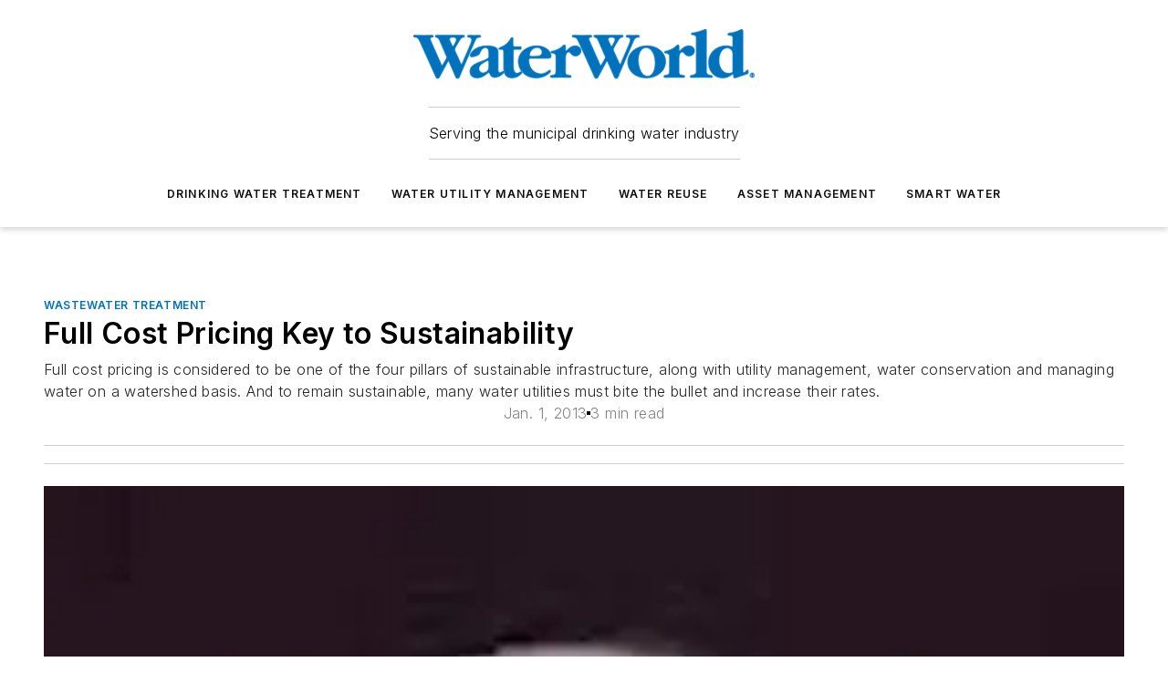

--- FILE ---
content_type: text/html;charset=utf-8
request_url: https://www.waterworld.com/wastewater-treatment/article/16190900/full-cost-pricing-key-to-sustainability
body_size: 58928
content:
<!DOCTYPE html><html  lang="en"><head><meta charset="utf-8"><meta name="viewport" content="width=device-width, initial-scale=1, shrink-to-fit=no"><script type="text/javascript" src="/ruxitagentjs_ICA7NVfqrux_10327251022105625.js" data-dtconfig="rid=RID_-1084482617|rpid=-1590688884|domain=waterworld.com|reportUrl=/rb_bf25051xng|app=ea7c4b59f27d43eb|cuc=ll64881i|owasp=1|mel=100000|expw=1|featureHash=ICA7NVfqrux|dpvc=1|lastModification=1765214479370|tp=500,50,0|rdnt=1|uxrgce=1|srbbv=2|agentUri=/ruxitagentjs_ICA7NVfqrux_10327251022105625.js"></script><script type="importmap">{"imports":{"#entry":"/_nuxt/hahsu7o7.js"}}</script><title>Full Cost Pricing Key to Sustainability | WaterWorld</title><link href="https://fonts.gstatic.com" rel="preconnect"><link href="https://cdn.cookielaw.org" rel="preconnect"><link href="https://aerilon.graphql.aspire-ebm.com" rel="preconnect"><style type="text/css">
            :root {
              --spacing-unit: 6px;
--spacing: 48px;
--color-line: #CDCDCD;
--color-primary-main: #0072bc;
--color-primary-container: #009afe;
--color-on-primary-container: #003f67;
--color-secondary-main: #04659b;
--color-secondary-container: #f2f7ff;
--color-on-secondary-container: #012336;
--color-black: #0d0d0d;
--color-white: #ffffff;
--color-grey: #b2c3ce;
--color-light-grey: #e0e0e0;
--primary-font-family: Inter;
--site-max-width: 1300px;
            }
          </style><style>@media (max-width:760px){.mobile-hidden{display:none!important}}.admin-layout a{color:#3867a6}.admin-layout .vs__dropdown-toggle{background:#fff;border:1px solid #9da4b0}.ebm-layout{overflow-anchor:none;width:100%}</style><style>@media (max-width:760px){.mobile-hidden[data-v-45fa8452]{display:none!important}}.admin-layout a[data-v-45fa8452]{color:#3867a6}.admin-layout .vs__dropdown-toggle[data-v-45fa8452]{background:#fff;border:1px solid #9da4b0}.ebm-page[data-v-45fa8452]{display:flex;flex-direction:column;font-family:Arial}.ebm-page .hasToolbar[data-v-45fa8452]{max-width:calc(100% - 49px)}.ebm-page__layout[data-v-45fa8452]{z-index:2}.ebm-page__layout[data-v-45fa8452],.ebm-page__page[data-v-45fa8452]{flex:1;pointer-events:none;position:relative}.ebm-page__page[data-v-45fa8452]{display:flex;flex-direction:column;z-index:1}.ebm-page__main[data-v-45fa8452]{flex:1;margin:auto;width:100%}.ebm-page__content[data-v-45fa8452]{padding:0;pointer-events:all}@media (min-width:600px){.ebm-page__content[data-v-45fa8452]{padding:"0 10px"}}.ebm-page__reskin-background[data-v-45fa8452]{background-position:top;background-repeat:no-repeat;background-size:cover;height:100%;left:0;overflow:hidden;position:fixed;top:0;width:100%;z-index:0}.ebm-page__reskin-ad[data-v-45fa8452]{padding:1.5rem 0;position:relative;text-align:center;z-index:1}.ebm-page__siteskin-ad[data-v-45fa8452]{margin-top:24px;pointer-events:all;position:fixed;transition:all 125ms;z-index:100}.ebm-page__siteskin-ad__left[data-v-45fa8452]{right:50%}@media (max-width:1636px){.ebm-page__siteskin-ad__left[data-v-45fa8452]{display:none}}.ebm-page__siteskin-ad__right[data-v-45fa8452]{left:50%}@media (max-width:1636px){.ebm-page__siteskin-ad__right[data-v-45fa8452]{display:none}}.ebm-page .ebm-page__primary[data-v-45fa8452]{margin-top:0}.ebm-page .page-content-wrapper[data-v-45fa8452]{margin:auto;width:100%}.ebm-page .load-more[data-v-45fa8452]{padding:10px 0;pointer-events:all;text-align:center;width:100%}.ebm-page .load-more[data-v-45fa8452]>*{margin:auto;padding:0 5px}.ebm-page .load-more .label[data-v-45fa8452]{display:flex;flex-direction:row}.ebm-page .load-more .label[data-v-45fa8452]>*{margin:0 5px}.ebm-page .footer[data-v-45fa8452]{position:relative}.ebm-page .ebm-page__primary[data-v-45fa8452]{margin-top:calc(var(--spacing)/2)}.ebm-page .ebm-page__content[data-v-45fa8452]{display:flex;flex-direction:column;gap:var(--spacing);margin:0!important}.ebm-page .ebm-page__content[data-v-45fa8452]>*{position:relative}.ebm-page .ebm-page__content[data-v-45fa8452]>:after{background-color:var(--color-line);bottom:auto;bottom:calc(var(--spacing)*-.5*1);content:"";height:1px;left:0;position:absolute;right:0}.ebm-page .ebm-page__content[data-v-45fa8452]>:last-child:after{display:none}.ebm-page .page-content-wrapper[data-v-45fa8452]{display:flex;flex-direction:column;gap:var(--spacing);max-width:var(--site-max-width);padding:0 calc(var(--spacing)/2)}@media (min-width:800px){.ebm-page .page-content-wrapper[data-v-45fa8452]{padding:0 var(--spacing)}}.ebm-page .page-content-wrapper[data-v-45fa8452]>*{position:relative}.ebm-page .page-content-wrapper[data-v-45fa8452]>:after{background-color:var(--color-line);bottom:auto;bottom:calc(var(--spacing)*-.5*1);content:"";height:1px;left:0;position:absolute;right:0}.ebm-page .page-content-wrapper[data-v-45fa8452]>:last-child:after{display:none}.ebm-page .load-more[data-v-45fa8452]{padding:0}.ebm-page .secondary-pages .page-content-wrapper[data-v-45fa8452],.ebm-page.full-width .page-content-wrapper[data-v-45fa8452]{max-width:100%!important;padding:0!important}.ebm-page .secondary-pages .ebm-page__primary[data-v-45fa8452],.ebm-page.full-width .ebm-page__primary[data-v-45fa8452]{margin-top:0!important}@media print{.ebm-page__page[data-v-45fa8452]{display:block}}</style><style>@media (max-width:760px){.mobile-hidden[data-v-06639cce]{display:none!important}}.admin-layout a[data-v-06639cce]{color:#3867a6}.admin-layout .vs__dropdown-toggle[data-v-06639cce]{background:#fff;border:1px solid #9da4b0}#header-leaderboard-ad[data-v-06639cce]{align-items:center;display:flex;justify-content:center;padding:1rem}</style><style>html{scroll-padding-top:calc(var(--header-height) + 16px)}</style><style>@media (max-width:760px){.mobile-hidden[data-v-b96d99b2]{display:none!important}}.admin-layout a[data-v-b96d99b2]{color:#3867a6}.admin-layout .vs__dropdown-toggle[data-v-b96d99b2]{background:#fff;border:1px solid #9da4b0}header[data-v-b96d99b2]{bottom:0;margin:auto;position:sticky;top:0;transition:top .5s cubic-bezier(.645,.045,.355,1);z-index:50}header .reskin-ad[data-v-b96d99b2]{padding:1.5rem 0;text-align:center}.navbar[data-v-b96d99b2]{background-color:#fff;box-shadow:0 3px 6px #00000029;left:0;opacity:1;padding-bottom:2rem;padding-top:2rem;right:0}.navbar .content[data-v-b96d99b2]{margin:auto;max-width:var(--site-max-width);padding:0 calc(var(--spacing)/2)}@media (min-width:800px){.navbar .content[data-v-b96d99b2]{padding:0 var(--spacing)}}.top-navbar[data-v-b96d99b2]{align-items:center;display:flex;justify-content:space-between}@media (max-width:900px){.logo[data-v-b96d99b2]{flex-grow:1}.logo img[data-v-b96d99b2]{max-width:180px}}@media (max-width:450px){.logo img[data-v-b96d99b2]{max-width:140px}}@media (max-width:370px){.logo img[data-v-b96d99b2]{max-width:120px}}@media (max-width:350px){.logo img[data-v-b96d99b2]{max-width:100px}}.bottom-navbar[data-v-b96d99b2]{max-height:100px;overflow:visible;transition:all .15s cubic-bezier(.86,0,.07,1)}.bottom-navbar.hidden[data-v-b96d99b2]{max-height:0;overflow:hidden;transform:scale(0)}.actions[data-v-b96d99b2]{align-items:center;-moz-column-gap:.5rem;column-gap:.5rem;display:flex;flex-basis:0;flex-grow:1}@media (max-width:900px){.actions[data-v-b96d99b2]{flex-basis:auto;flex-grow:0}}.actions.left[data-v-b96d99b2]{justify-content:left}.actions.right[data-v-b96d99b2]{-moz-column-gap:0;column-gap:0;justify-content:right}.actions .login-container[data-v-b96d99b2]{display:flex;gap:16px}@media (max-width:900px){.actions .login-container[data-v-b96d99b2]{gap:8px}}@media (max-width:450px){.actions .login-container[data-v-b96d99b2]{gap:4px}}@media (max-width:900px){.search-icon[data-v-b96d99b2]{display:none}}.cta[data-v-b96d99b2]{border-bottom:1px solid var(--color-line);border-top:1px solid var(--color-line);margin:1.5rem auto auto;width:-moz-fit-content;width:fit-content}@media (max-width:900px){.cta[data-v-b96d99b2]{display:none}}.sub-menu[data-v-b96d99b2]{align-items:center;display:flex;justify-content:center;list-style:none;margin-top:1.5rem;padding:0;white-space:nowrap}@media (max-width:1000px){.sub-menu[data-v-b96d99b2]{display:none}}.sub-menu-item[data-v-b96d99b2]{margin-left:1rem;margin-right:1rem}.menu-item[data-v-b96d99b2],.sub-menu-link[data-v-b96d99b2]{color:var(--color-black);font-size:.75rem;font-weight:600;letter-spacing:.1em;text-transform:uppercase}.popover-menu[data-v-b96d99b2]{align-items:flex-start;background-color:#fff;box-shadow:0 3px 6px #00000029;display:flex;flex-direction:column;justify-content:left;padding:1.5rem;text-align:left;width:200px}.popover-menu .menu-item[data-v-b96d99b2]{align-items:center;display:flex;margin-bottom:1rem}.popover-menu .menu-item .icon[data-v-b96d99b2]{margin-right:1rem}</style><style>@media (max-width:760px){.mobile-hidden{display:none!important}}.admin-layout a{color:#3867a6}.admin-layout .vs__dropdown-toggle{background:#fff;border:1px solid #9da4b0}.ebm-icon{cursor:pointer}.ebm-icon .tooltip-wrapper{display:block}.ebm-icon.disabled{cursor:not-allowed}.ebm-icon.arrowUp{margin-top:3px}.ebm-icon.arrowDown{margin-top:-5px;transform:rotate(180deg)}.ebm-icon.loading{animation-duration:2s;animation-iteration-count:infinite;animation-name:spin;animation-timing-function:linear}.ebm-icon.label{align-items:center;display:flex;flex-direction:column;font-size:.8em;justify-content:center;padding:0 5px}@keyframes spin{0%{transform:rotate(0)}to{transform:rotate(1turn)}}.ebm-icon .icon,.ebm-icon svg{display:block}</style><style>@media (max-width:760px){.mobile-hidden{display:none!important}}.admin-layout a{color:#3867a6}.admin-layout .vs__dropdown-toggle{background:#fff;border:1px solid #9da4b0}.ebm-mega-menu{background-color:var(--color-black);color:#fff;container-type:inline-size;display:none;height:100%;left:0;opacity:0;overflow:auto;position:fixed;text-align:center;top:0;transition-behavior:allow-discrete;transition-duration:.3s;transition-property:overlay display opacity;width:100%}.ebm-mega-menu.cms-user-logged-in{left:49px;width:calc(100% - 49px)}.ebm-mega-menu.open{display:block;opacity:1}@starting-style{.ebm-mega-menu.open{opacity:0}}@container (max-width: 750px){.ebm-mega-menu .mega-menu-header{display:flex}}.ebm-mega-menu .mega-menu-header .icon{margin-left:30px;margin-top:40px;width:24px}.ebm-mega-menu .mega-menu-header .logo{height:35px;max-width:100%}@container (min-width: 750px){.ebm-mega-menu .mega-menu-header .logo{height:50px;margin-bottom:30px}}@container (max-width: 750px){.ebm-mega-menu .mega-menu-header .logo{margin-top:20px}.ebm-mega-menu .mega-menu-header .logo img{height:auto;margin-left:5px;max-width:140px}}.ebm-mega-menu .mega-menu-container{margin:auto}@container (min-width: 750px){.ebm-mega-menu .mega-menu-container{max-width:850px;width:100%}}.ebm-mega-menu .mega-menu-container .search-field{padding-bottom:50px}@container (max-width: 900px){.ebm-mega-menu .mega-menu-container .search-field{margin-left:calc(var(--spacing)/2);margin-right:calc(var(--spacing)/2)}}.ebm-mega-menu .mega-menu-container .nav-links{display:grid;gap:calc(var(--spacing)/2);grid-template-columns:1fr;position:relative}.ebm-mega-menu .mega-menu-container .nav-links:after{background-color:var(--color-line);bottom:auto;bottom:calc(var(--spacing)*-.5*1);content:"";height:1px;left:0;position:absolute;right:0}.ebm-mega-menu .mega-menu-container .nav-links:last-child:after{display:none}@container (max-width: 900px){.ebm-mega-menu .mega-menu-container .nav-links{margin-left:calc(var(--spacing)/2);margin-right:calc(var(--spacing)/2)}}@container (min-width: 750px){.ebm-mega-menu .mega-menu-container .nav-links{gap:calc(var(--spacing)*2);grid-template-columns:1fr 1fr 1fr;padding-bottom:var(--spacing)}}.ebm-mega-menu .mega-menu-container .nav-links .section{display:flex;flex-direction:column;font-weight:400;list-style:none;text-align:center}@container (max-width: 750px){.ebm-mega-menu .mega-menu-container .nav-links .section{gap:5px;padding-top:30px;position:relative}.ebm-mega-menu .mega-menu-container .nav-links .section:after{background-color:var(--color-line);bottom:auto;bottom:calc(var(--spacing)*-.5*1);content:"";height:1px;left:0;position:absolute;right:0}.ebm-mega-menu .mega-menu-container .nav-links .section:last-child:after{display:none}.ebm-mega-menu .mega-menu-container .nav-links .section:first-child{padding-top:15px}}@container (min-width: 750px){.ebm-mega-menu .mega-menu-container .nav-links .section{border-bottom:none;font-size:1.25rem;gap:16px;position:relative;text-align:left}.ebm-mega-menu .mega-menu-container .nav-links .section:after{background-color:var(--color-line);bottom:0;content:"";height:100%;left:auto;position:absolute;right:calc(var(--spacing)*-.5*2);top:0;width:1px}.ebm-mega-menu .mega-menu-container .nav-links .section:last-child:after{display:none}}.ebm-mega-menu .mega-menu-container .nav-links .section a{color:#fff}.ebm-mega-menu .mega-menu-container .nav-links .section .title{font-size:.75rem;font-weight:400;text-transform:uppercase}.ebm-mega-menu .mega-menu-container .affiliate-links{display:flex;justify-content:center;margin-top:var(--spacing);padding:calc(var(--spacing)*.5);position:relative}.ebm-mega-menu .mega-menu-container .affiliate-links:after{background-color:var(--color-line);bottom:auto;bottom:calc(var(--spacing)*-.5*1);content:"";height:1px;left:0;position:absolute;right:0}.ebm-mega-menu .mega-menu-container .affiliate-links:last-child:after{display:none}.ebm-mega-menu .mega-menu-container .affiliate-links .ebm-affiliated-brands-direction{flex-direction:column;gap:calc(var(--spacing)*.5)}.ebm-mega-menu .mega-menu-container .social-links{align-items:center;display:flex;flex-direction:column;font-size:.75rem;justify-content:center;margin-top:var(--spacing);padding:calc(var(--spacing)*.5);text-transform:uppercase}.ebm-mega-menu .mega-menu-container .social-links .socials{gap:16px;margin:16px 16px 24px}</style><style>@media (max-width:760px){.mobile-hidden{display:none!important}}.admin-layout a{color:#3867a6}.admin-layout .vs__dropdown-toggle{background:#fff;border:1px solid #9da4b0}.ebm-search-field{container-type:inline-size;position:relative}.ebm-search-field .input{padding:10px 0;position:relative;width:100%}.ebm-search-field .input .icon{bottom:0;height:24px;margin:auto;position:absolute;right:.5rem;top:0}.ebm-search-field .input .clear-icon{bottom:0;height:24px;margin:auto;position:absolute;right:2.5rem;top:0}.ebm-search-field .input input{background-color:var(--c4e26338);border:1px solid var(--7798abdd);border-radius:5px;color:var(--0c12ecfc);font-size:1em;padding:1rem 8px 1rem 20px;width:100%}.ebm-search-field .sponsor-container{align-items:center;display:flex;font-size:.5rem;gap:5px;height:24px;margin:auto;position:absolute;right:10%;top:20%}@container (max-width: 750px){.ebm-search-field .sponsor-container{justify-content:flex-end;padding:10px 15px 0 0;position:static}}.ebm-search-field input[type=search]::-webkit-search-cancel-button,.ebm-search-field input[type=search]::-webkit-search-decoration{-webkit-appearance:none;appearance:none}</style><style>@media (max-width:760px){.mobile-hidden[data-v-3823c912]{display:none!important}}.admin-layout a[data-v-3823c912]{color:#3867a6}.admin-layout .vs__dropdown-toggle[data-v-3823c912]{background:#fff;border:1px solid #9da4b0}.ebm-affiliated-brands[data-v-3823c912]{display:flex;flex-direction:row;font-size:.75rem}.ebm-affiliated-brands__label[data-v-3823c912]{display:block;padding:0 calc(var(--spacing)/2)}.ebm-affiliated-brands__links[data-v-3823c912]{display:flex;flex-direction:row;flex-wrap:wrap;justify-content:center}.ebm-affiliated-brands__links>div[data-v-3823c912]{padding:0 calc(var(--spacing)/4)}.ebm-affiliated-brands__links>div a[data-v-3823c912]{color:var(--link-color);font-weight:600}</style><style>@media (max-width:760px){.mobile-hidden[data-v-62be4297]{display:none!important}}.admin-layout a[data-v-62be4297]{color:#3867a6}.admin-layout .vs__dropdown-toggle[data-v-62be4297]{background:#fff;border:1px solid #9da4b0}.ebm-socials[data-v-62be4297]{display:flex;flex-wrap:wrap}.ebm-socials__icon[data-v-62be4297]{cursor:pointer;margin-right:7px;text-decoration:none}.ebm-socials .text[data-v-62be4297]{height:0;overflow:hidden;text-indent:-9999px}</style><style>@media (max-width:760px){.mobile-hidden{display:none!important}}.admin-layout a{color:#3867a6}.admin-layout .vs__dropdown-toggle{background:#fff;border:1px solid #9da4b0}.ebm-ad-target__outer{display:flex;height:auto;justify-content:center;max-width:100%;width:100%}.ebm-ad-target__inner{align-items:center;display:flex}.ebm-ad-target img{max-width:100%}.ebm-ad-target iframe{box-shadow:0 .125rem .25rem #00000013}</style><style>@media (max-width:760px){.mobile-hidden[data-v-4c12f864]{display:none!important}}.admin-layout a[data-v-4c12f864]{color:#3867a6}.admin-layout .vs__dropdown-toggle[data-v-4c12f864]{background:#fff;border:1px solid #9da4b0}#sticky-bottom-ad[data-v-4c12f864]{align-items:center;background:#000000bf;display:flex;justify-content:center;left:0;padding:8px;position:fixed;right:0;z-index:999}#sticky-bottom-ad .close-button[data-v-4c12f864]{background:none;border:0;color:#fff;cursor:pointer;font-weight:900;margin:8px;position:absolute;right:0;top:0}.slide-up-enter[data-v-4c12f864],.slide-up-leave-to[data-v-4c12f864]{opacity:0;transform:translateY(200px)}.slide-up-enter-active[data-v-4c12f864]{transition:all .25s ease-out}.slide-up-leave-active[data-v-4c12f864]{transition:all .25s ease-in}</style><style>@media (max-width:760px){.mobile-hidden[data-v-0622f0e1]{display:none!important}}.admin-layout a[data-v-0622f0e1]{color:#3867a6}.admin-layout .vs__dropdown-toggle[data-v-0622f0e1]{background:#fff;border:1px solid #9da4b0}.grid[data-v-0622f0e1]{container-type:inline-size;margin:auto}.grid .grid-row[data-v-0622f0e1]{position:relative}.grid .grid-row[data-v-0622f0e1]:after{background-color:var(--color-line);bottom:auto;bottom:calc(var(--spacing)*-.5*1);content:"";height:1px;left:0;position:absolute;right:0}.grid .grid-row.hide-bottom-border[data-v-0622f0e1]:after,.grid .grid-row[data-v-0622f0e1]:last-child:after{display:none}@container (width >= 750px){.grid .grid-row.mobile-only[data-v-0622f0e1]{display:none}}@container (width < 750px){.grid .grid-row.exclude-mobile[data-v-0622f0e1]{display:none}}</style><style>@media (max-width:760px){.mobile-hidden[data-v-840eddae]{display:none!important}}.admin-layout a[data-v-840eddae]{color:#3867a6}.admin-layout .vs__dropdown-toggle[data-v-840eddae]{background:#fff;border:1px solid #9da4b0}.web-row[data-v-840eddae]{container-type:inline-size}.web-row .row[data-v-840eddae]{--col-size:calc(50% - var(--spacing)*1/2);display:grid;padding-bottom:0ver;padding-top:0;width:100%}@media (min-width:750px){.web-row .row[data-v-840eddae]{padding-left:0;padding-right:0}}@media (min-width:500px){.web-row .row.restricted[data-v-840eddae]{margin:auto;max-width:66%}}.web-row .row .column-wrapper[data-v-840eddae]{display:flex;order:0;width:100%}.web-row .row.largest_first.layout1_2 .column-wrapper[data-v-840eddae]:nth-child(2),.web-row .row.largest_first.layout1_2_1 .column-wrapper[data-v-840eddae]:nth-child(2),.web-row .row.largest_first.layout1_3 .column-wrapper[data-v-840eddae]:nth-child(2){order:-1}@container (min-width: 750px){.web-row .row.layout1_1[data-v-840eddae]{display:grid;grid-template-columns:minmax(0,1fr) minmax(0,1fr)}.web-row .row.layout1_1 .column-wrapper[data-v-840eddae]{position:relative}.web-row .row.layout1_1 .column-wrapper[data-v-840eddae]:after{background-color:var(--color-line);bottom:0;content:"";height:100%;left:auto;position:absolute;right:calc(var(--spacing)*-.5*1);top:0;width:1px}.web-row .row.layout1_1 .column-wrapper[data-v-840eddae]:last-child:after{display:none}.web-row .row.layout1_2[data-v-840eddae]{display:grid;grid-template-columns:minmax(0,var(--col-size)) minmax(0,var(--col-size))}.web-row .row.layout1_2 .column-wrapper[data-v-840eddae]{position:relative}.web-row .row.layout1_2 .column-wrapper[data-v-840eddae]:after{background-color:var(--color-line);bottom:0;content:"";height:100%;left:auto;position:absolute;right:calc(var(--spacing)*-.5*1);top:0;width:1px}.web-row .row.layout1_2 .column-wrapper[data-v-840eddae]:last-child:after{display:none}.web-row .row.layout1_2 .column-wrapper[data-v-840eddae]:nth-child(2){order:0!important}}@container (min-width: 1050px){.web-row .row.layout1_2[data-v-840eddae]{--col-size:calc(33.33333% - var(--spacing)*2/3);grid-template-columns:var(--col-size) calc(var(--col-size)*2 + var(--spacing))}}@container (min-width: 750px){.web-row .row.layout2_1[data-v-840eddae]{display:grid;grid-template-columns:minmax(0,var(--col-size)) minmax(0,var(--col-size))}.web-row .row.layout2_1 .column-wrapper[data-v-840eddae]{position:relative}.web-row .row.layout2_1 .column-wrapper[data-v-840eddae]:after{background-color:var(--color-line);bottom:0;content:"";height:100%;left:auto;position:absolute;right:calc(var(--spacing)*-.5*1);top:0;width:1px}.web-row .row.layout2_1 .column-wrapper[data-v-840eddae]:last-child:after{display:none}}@container (min-width: 1050px){.web-row .row.layout2_1[data-v-840eddae]{--col-size:calc(33.33333% - var(--spacing)*2/3);grid-template-columns:calc(var(--col-size)*2 + var(--spacing)) var(--col-size)}}@container (min-width: 1100px){.web-row .row.layout1_1_1[data-v-840eddae]{--col-size:calc(33.33333% - var(--spacing)*2/3);display:grid;grid-template-columns:minmax(0,var(--col-size)) minmax(0,var(--col-size)) minmax(0,var(--col-size))}.web-row .row.layout1_1_1 .column-wrapper[data-v-840eddae]{position:relative}.web-row .row.layout1_1_1 .column-wrapper[data-v-840eddae]:after{background-color:var(--color-line);bottom:0;content:"";height:100%;left:auto;position:absolute;right:calc(var(--spacing)*-.5*1);top:0;width:1px}.web-row .row.layout1_1_1 .column-wrapper[data-v-840eddae]:last-child:after{display:none}}</style><style>@media (max-width:760px){.mobile-hidden{display:none!important}}.admin-layout a{color:#3867a6}.admin-layout .vs__dropdown-toggle{background:#fff;border:1px solid #9da4b0}.web-grid-title{align-items:center;container-type:inline-size;font-family:var(--primary-font-family);margin-bottom:calc(var(--spacing)/2);max-width:100%;width:100%}.web-grid-title .title{display:flex;flex:1 0 auto;font-size:1.9rem;font-weight:600;gap:var(--spacing-unit);letter-spacing:-.01em;line-height:40px;max-width:100%;overflow:hidden;text-overflow:ellipsis}.web-grid-title .title .grid-title-image-icon{height:23px;margin-top:8px}.web-grid-title.has-link .title{max-width:calc(100% - 100px)}.web-grid-title .divider{background-color:var(--color-line);height:1px;width:100%}.web-grid-title .view-more{color:var(--color-primary-main);cursor:primary;flex:0 1 auto;font-size:.75rem;font-weight:600;letter-spacing:.05em;line-height:18px;text-transform:uppercase;white-space:nowrap}@container (max-width: 500px){.web-grid-title .view-more{display:none}}.web-grid-title.primary{display:flex;gap:5px}.web-grid-title.primary .topbar,.web-grid-title.secondary .divider,.web-grid-title.secondary .view-more{display:none}.web-grid-title.secondary .topbar{background-color:var(--color-primary-main);height:8px;margin-bottom:calc(var(--spacing)/3);width:80px}</style><style>@media (max-width:760px){.mobile-hidden[data-v-2e2a3563]{display:none!important}}.admin-layout a[data-v-2e2a3563]{color:#3867a6}.admin-layout .vs__dropdown-toggle[data-v-2e2a3563]{background:#fff;border:1px solid #9da4b0}.column[data-v-2e2a3563]{align-items:stretch;display:flex;flex-wrap:wrap;height:100%;position:relative}.column[data-v-2e2a3563],.column .standard-blocks[data-v-2e2a3563],.column .sticky-blocks[data-v-2e2a3563]{width:100%}.column.block-align-center[data-v-2e2a3563]{align-items:center;justify-content:center}.column.block-align-top[data-v-2e2a3563]{align-items:top;flex-direction:column}.column.block-align-sticky[data-v-2e2a3563]{align-items:start;display:block;justify-content:center}.column.block-align-equalize[data-v-2e2a3563]{align-items:stretch}.column .sticky-blocks.has-standard[data-v-2e2a3563]{margin-top:var(--spacing)}.column .block-wrapper[data-v-2e2a3563]{max-width:100%;position:relative}.column .block-wrapper[data-v-2e2a3563]:after{background-color:var(--color-line);bottom:auto;bottom:calc(var(--spacing)*-.5*1);content:"";height:1px;left:0;position:absolute;right:0}.column .block-wrapper.hide-bottom-border[data-v-2e2a3563]:after,.column .block-wrapper[data-v-2e2a3563]:last-child:after,.column .standard-blocks:not(.has-sticky) .block-wrapper[data-v-2e2a3563]:last-child:after,.column .sticky-blocks .block-wrapper[data-v-2e2a3563]:last-child:after{display:none}@media print{.column[data-v-2e2a3563]{height:auto}}</style><style>@media (max-width:760px){.mobile-hidden[data-v-a4efc542]{display:none!important}}.admin-layout a[data-v-a4efc542]{color:#3867a6}.admin-layout .vs__dropdown-toggle[data-v-a4efc542]{background:#fff;border:1px solid #9da4b0}.block[data-v-a4efc542]{display:flex;flex-direction:column;overflow:visible;width:100%}.block .block-title[data-v-a4efc542]{margin-bottom:calc(var(--spacing)/2)}.block .above-cta[data-v-a4efc542]{height:100%}.block .title[data-v-a4efc542]{font-size:1rem;line-height:1rem;text-transform:uppercase}.block .title a[data-v-a4efc542]{color:inherit;text-decoration:none}.block .title a[data-v-a4efc542]:hover{text-decoration:underline}.block .title template[data-v-a4efc542]{display:inline-block}.block .content[data-v-a4efc542]{display:flex;width:100%}.block .cta[data-v-a4efc542]{align-items:center;display:flex;flex-direction:column;font-size:1rem;gap:calc(var(--spacing)/2);justify-content:space-between}@container (width > 500px){.block .cta[data-v-a4efc542]{flex-direction:row}}</style><style>@media (max-width:760px){.mobile-hidden[data-v-3dec0756]{display:none!important}}.admin-layout a[data-v-3dec0756]{color:#3867a6}.admin-layout .vs__dropdown-toggle[data-v-3dec0756]{background:#fff;border:1px solid #9da4b0}.ebm-button-wrapper[data-v-3dec0756]{display:inline-block}.ebm-button-wrapper .ebm-button[data-v-3dec0756]{border:1px solid;border-radius:.1rem;cursor:pointer;display:block;font-weight:600;outline:none;text-transform:uppercase;width:100%}.ebm-button-wrapper .ebm-button .content[data-v-3dec0756]{align-items:center;display:flex;gap:var(--spacing-unit);justify-content:center}.ebm-button-wrapper .ebm-button .content.icon-right[data-v-3dec0756]{flex-direction:row-reverse}.ebm-button-wrapper .ebm-button[data-v-3dec0756]:focus,.ebm-button-wrapper .ebm-button[data-v-3dec0756]:hover{box-shadow:0 0 .1rem #3e5d8580;filter:contrast(125%)}.ebm-button-wrapper .ebm-button[data-v-3dec0756]:active{box-shadow:0 0 .3rem #1c417280}.ebm-button-wrapper .ebm-button[data-v-3dec0756]:active:after{height:200px;width:200px}.ebm-button-wrapper .ebm-button--small[data-v-3dec0756]{font-size:.75rem;padding:.2rem .4rem}.ebm-button-wrapper .ebm-button--medium[data-v-3dec0756]{font-size:.75rem;padding:.3rem .6rem}.ebm-button-wrapper .ebm-button--large[data-v-3dec0756]{font-size:.75rem;line-height:1.25rem;padding:.5rem 1rem}@media (max-width:450px){.ebm-button-wrapper .ebm-button--large[data-v-3dec0756]{padding:.5rem}}.ebm-button-wrapper .ebm-button--fullWidth[data-v-3dec0756]{font-size:1.15rem;margin:0 auto;padding:.5rem 1rem;width:100%}.ebm-button-wrapper.primary .ebm-button[data-v-3dec0756],.ebm-button-wrapper.solid .ebm-button[data-v-3dec0756]{background-color:var(--button-accent-color);border-color:var(--button-accent-color);color:var(--button-text-color)}.ebm-button-wrapper.primary .ebm-button[data-v-3dec0756]:hover,.ebm-button-wrapper.solid .ebm-button[data-v-3dec0756]:hover{text-decoration:underline}.ebm-button-wrapper.hollow .ebm-button[data-v-3dec0756]{background-color:transparent;background-color:#fff;border:1px solid var(--button-accent-color);color:var(--button-accent-color)}.ebm-button-wrapper.hollow .ebm-button[data-v-3dec0756]:hover{text-decoration:underline}.ebm-button-wrapper.borderless .ebm-button[data-v-3dec0756]{background-color:transparent;border-color:transparent;color:var(--button-accent-color)}.ebm-button-wrapper.borderless .ebm-button[data-v-3dec0756]:hover{background-color:var(--button-accent-color);color:#fff;text-decoration:underline}.ebm-button-wrapper .ebm-button[data-v-3dec0756]{transition:all .15s ease-in-out}</style><style>@media (max-width:760px){.mobile-hidden{display:none!important}}.admin-layout a{color:#3867a6}.admin-layout .vs__dropdown-toggle{background:#fff;border:1px solid #9da4b0}.web-footer-new{display:flex;font-size:1rem;font-weight:400;justify-content:center;padding-bottom:calc(var(--spacing)/2);pointer-events:all;width:100%}.web-footer-new a{color:var(--link-color)}.web-footer-new .container{display:flex;justify-content:center;width:100%}.web-footer-new .container .container-wrapper{display:flex;flex-direction:column;gap:var(--spacing);width:100%}@media (min-width:800px){.web-footer-new .container{flex-direction:row}}.web-footer-new .container .row{position:relative;width:100%}.web-footer-new .container .row:after{background-color:var(--color-line);bottom:auto;bottom:calc(var(--spacing)*-.5*1);content:"";height:1px;left:0;position:absolute;right:0}.web-footer-new .container .row:last-child:after{display:none}.web-footer-new .container .row.full-width{justify-items:center}.web-footer-new .container .column-wrapper{display:grid;gap:var(--spacing);grid-template-columns:1fr}.web-footer-new .container .column-wrapper.full-width{max-width:var(--site-max-width)!important;padding:0 calc(var(--spacing)*1.5);width:100%}.web-footer-new .container .column-wrapper .col{align-items:center;display:flex;flex-direction:column;gap:calc(var(--spacing)/4);justify-content:center;margin:0 auto;max-width:80%;position:relative;text-align:center}.web-footer-new .container .column-wrapper .col:after{background-color:var(--color-line);bottom:auto;bottom:calc(var(--spacing)*-.5*1);content:"";height:1px;left:0;position:absolute;right:0}.web-footer-new .container .column-wrapper .col:last-child:after{display:none}.web-footer-new .container .column-wrapper .col.valign-middle{align-self:center}@media (min-width:800px){.web-footer-new .container .column-wrapper{align-items:start;gap:var(--spacing)}.web-footer-new .container .column-wrapper.cols1_1_1{grid-template-columns:1fr 1fr 1fr}.web-footer-new .container .column-wrapper.cols1_1{grid-template-columns:1fr 1fr}.web-footer-new .container .column-wrapper .col{align-items:start;max-width:100%;position:relative;text-align:left}.web-footer-new .container .column-wrapper .col:after{background-color:var(--color-line);bottom:0;content:"";height:100%;left:auto;position:absolute;right:calc(var(--spacing)*-.5*1);top:0;width:1px}.web-footer-new .container .column-wrapper .col:last-child:after{display:none}}.web-footer-new .corporatelogo{align-self:center;filter:brightness(0);height:auto;margin-right:var(--spacing-unit);width:100px}.web-footer-new .menu-copyright{align-items:center;display:flex;flex-direction:column;gap:calc(var(--spacing)/2)}.web-footer-new .menu-copyright.full-width{max-width:var(--site-max-width);padding:0 calc(var(--spacing)*1.5);width:100%}.web-footer-new .menu-copyright .links{display:flex;font-size:.75rem;gap:calc(var(--spacing)/4);list-style:none;margin:0;padding:0}.web-footer-new .menu-copyright .copyright{display:flex;flex-direction:row;flex-wrap:wrap;font-size:.8em;justify-content:center}@media (min-width:800px){.web-footer-new .menu-copyright{flex-direction:row;justify-content:space-between}}.web-footer-new .blocktitle{color:#000;font-size:1.1rem;font-weight:600;width:100%}.web-footer-new .web-affiliated-brands-direction{flex-direction:column}@media (min-width:800px){.web-footer-new .web-affiliated-brands-direction{flex-direction:row}}</style><style>@media (max-width:760px){.mobile-hidden{display:none!important}}.admin-layout a{color:#3867a6}.admin-layout .vs__dropdown-toggle{background:#fff;border:1px solid #9da4b0}.ebm-web-subscribe-wrapper{display:flex;flex-direction:column;height:100%;overflow:auto}.ebm-web-subscribe-content{height:100%;overflow:auto;padding:calc(var(--spacing)*.5) var(--spacing)}@container (max-width: 750px){.ebm-web-subscribe-content{padding-bottom:100%}}.ebm-web-subscribe-content .web-subscribe-header .web-subscribe-title{align-items:center;display:flex;gap:var(--spacing);justify-content:space-between;line-height:normal}.ebm-web-subscribe-content .web-subscribe-header .web-subscribe-title .close-button{align-items:center;cursor:pointer;display:flex;font-size:.75rem;font-weight:600;text-transform:uppercase}.ebm-web-subscribe-content .web-subscribe-header .web-subscribe-subtext{padding-bottom:var(--spacing)}.ebm-web-subscribe-content .web-subscribe-header .newsletter-items{display:grid;gap:10px;grid-template-columns:1fr 1fr}@container (max-width: 750px){.ebm-web-subscribe-content .web-subscribe-header .newsletter-items{grid-template-columns:1fr}}.ebm-web-subscribe-content .web-subscribe-header .newsletter-items .newsletter-item{border:1px solid var(--color-line);display:flex;flex-direction:row;flex-direction:column;gap:1rem;padding:1rem}.ebm-web-subscribe-content .web-subscribe-header .newsletter-items .newsletter-item .newsletter-title{display:flex;font-size:1.25rem;font-weight:600;justify-content:space-between;letter-spacing:-.01em;line-height:25px}.ebm-web-subscribe-content .web-subscribe-header .newsletter-items .newsletter-item .newsletter-description{font-size:1rem;font-weight:400;letter-spacing:.0125em;line-height:24px}.web-subscribe-footer{background-color:#fff;box-shadow:0 4px 16px #00000040;width:100%}.web-subscribe-footer .subscribe-footer-wrapper{padding:var(--spacing)!important}.web-subscribe-footer .subscribe-footer-wrapper .user-info-container{align-items:center;display:flex;justify-content:space-between;padding-bottom:calc(var(--spacing)*.5)}.web-subscribe-footer .subscribe-footer-wrapper .user-info-container .nl-user-info{align-items:center;display:flex;gap:10px}.web-subscribe-footer .subscribe-footer-wrapper .subscribe-login-container .nl-selected{font-size:1.25rem;font-weight:600;margin-bottom:10px}.web-subscribe-footer .subscribe-footer-wrapper .subscribe-login-container .form-fields-setup{display:flex;gap:calc(var(--spacing)*.125);padding-top:calc(var(--spacing)*.5)}@container (max-width: 1050px){.web-subscribe-footer .subscribe-footer-wrapper .subscribe-login-container .form-fields-setup{display:block}}.web-subscribe-footer .subscribe-footer-wrapper .subscribe-login-container .form-fields-setup .web-form-fields{z-index:100}.web-subscribe-footer .subscribe-footer-wrapper .subscribe-login-container .form-fields-setup .web-form-fields .field-label{font-size:.75rem}.web-subscribe-footer .subscribe-footer-wrapper .subscribe-login-container .form-fields-setup .form{display:flex;gap:calc(var(--spacing)*.125)}@container (max-width: 750px){.web-subscribe-footer .subscribe-footer-wrapper .subscribe-login-container .form-fields-setup .form{flex-direction:column;padding-bottom:calc(var(--spacing)*.5)}}.web-subscribe-footer .subscribe-footer-wrapper .subscribe-login-container .form-fields-setup .form .vs__dropdown-menu{max-height:8rem}@container (max-width: 750px){.web-subscribe-footer .subscribe-footer-wrapper .subscribe-login-container .form-fields-setup .form .vs__dropdown-menu{max-height:4rem}}.web-subscribe-footer .subscribe-footer-wrapper .subscribe-login-container .form-fields-setup .subscribe-button{margin-top:calc(var(--spacing)*.5);width:20%}@container (max-width: 1050px){.web-subscribe-footer .subscribe-footer-wrapper .subscribe-login-container .form-fields-setup .subscribe-button{width:100%}}.web-subscribe-footer .subscribe-footer-wrapper .subscribe-login-container .form-fields-setup .subscribe-button .ebm-button{height:3rem}.web-subscribe-footer .subscribe-footer-wrapper .subscribe-login-container .compliance-field{font-size:.75rem;line-height:18px;z-index:-1}.web-subscribe-footer .subscribe-footer-wrapper a{color:#000;text-decoration:underline}.web-subscribe-footer .subscribe-footer-wrapper .subscribe-consent{font-size:.75rem;letter-spacing:.025em;line-height:18px;padding:5px 0}.web-subscribe-footer .subscribe-footer-wrapper .account-check{padding-top:calc(var(--spacing)*.25)}</style><style>@media (max-width:760px){.mobile-hidden{display:none!important}}.admin-layout a{color:#3867a6}.admin-layout .vs__dropdown-toggle{background:#fff;border:1px solid #9da4b0}.ebm-web-pane{container-type:inline-size;height:100%;pointer-events:all;position:fixed;right:0;top:0;width:100%;z-index:100}.ebm-web-pane.hidden{pointer-events:none}.ebm-web-pane.hidden .web-pane-mask{opacity:0}.ebm-web-pane.hidden .contents{max-width:0}.ebm-web-pane .web-pane-mask{background-color:#000;display:table;height:100%;opacity:.8;padding:16px;transition:all .3s ease;width:100%}.ebm-web-pane .contents{background-color:#fff;bottom:0;max-width:1072px;position:absolute;right:0;top:0;transition:all .3s ease;width:100%}.ebm-web-pane .contents.cms-user-logged-in{width:calc(100% - 49px)}.ebm-web-pane .contents .close-icon{cursor:pointer;display:flex;justify-content:flex-end;margin:10px}</style><style>@media (max-width:760px){.mobile-hidden{display:none!important}}.admin-layout a{color:#3867a6}.admin-layout .vs__dropdown-toggle{background:#fff;border:1px solid #9da4b0}.gam-slot-builder{min-width:300px;width:100%}.gam-slot-builder iframe{max-width:100%;overflow:hidden}</style><style>@media (max-width:760px){.mobile-hidden{display:none!important}}.admin-layout a{color:#3867a6}.admin-layout .vs__dropdown-toggle{background:#fff;border:1px solid #9da4b0}.web-content-title-new{display:flex;flex-direction:column;gap:calc(var(--spacing));width:100%}.web-content-title-new>*{position:relative}.web-content-title-new>:after{background-color:var(--color-line);bottom:auto;bottom:calc(var(--spacing)*-.5*1);content:"";height:1px;left:0;position:absolute;right:0}.web-content-title-new>:last-child:after{display:none}.web-content-title-new .above-line{container-type:inline-size;display:flex;flex-direction:column;gap:calc(var(--spacing)/2)}.web-content-title-new .above-line .section-wrapper{display:flex;gap:calc(var(--spacing)/4)}.web-content-title-new .above-line .section-wrapper.center{margin-left:auto;margin-right:auto}.web-content-title-new .above-line .sponsored-label{color:var(--color-primary-main);font-size:.75rem;font-weight:600;letter-spacing:.05rem;text-transform:uppercase}.web-content-title-new .above-line .section{font-size:.75rem;font-weight:600;letter-spacing:.05em;text-transform:uppercase}.web-content-title-new .above-line .event-info{display:flex;flex-direction:column;font-size:.9rem;gap:calc(var(--spacing)/2)}.web-content-title-new .above-line .event-info .column{display:flex;flex-direction:column;font-size:.9rem;gap:calc(var(--spacing)/4);width:100%}.web-content-title-new .above-line .event-info .column .content{display:flex;gap:calc(var(--spacing)/4)}.web-content-title-new .above-line .event-info .column label{flex:0 0 80px;font-weight:600}.web-content-title-new .above-line .event-info>*{position:relative}.web-content-title-new .above-line .event-info>:after{background-color:var(--color-line);bottom:0;content:"";height:100%;left:auto;position:absolute;right:calc(var(--spacing)*-.5*1);top:0;width:1px}.web-content-title-new .above-line .event-info>:last-child:after{display:none}@container (min-width: 600px){.web-content-title-new .above-line .event-info{align-items:center;flex-direction:row;gap:calc(var(--spacing))}.web-content-title-new .above-line .event-info>*{position:relative}.web-content-title-new .above-line .event-info>:after{background-color:var(--color-line);bottom:0;content:"";height:100%;left:auto;position:absolute;right:calc(var(--spacing)*-.5*1);top:0;width:1px}.web-content-title-new .above-line .event-info>:last-child:after{display:none}.web-content-title-new .above-line .event-info .event-location{display:block}}.web-content-title-new .above-line .title-text{font-size:2rem;line-height:1.2}@container (width > 500px){.web-content-title-new .above-line .title-text{font-size:2.75rem}}.web-content-title-new .above-line .author-row{align-items:center;display:flex;flex-direction:column;gap:calc(var(--spacing)/3);justify-content:center}.web-content-title-new .above-line .author-row .all-authors{display:flex;gap:calc(var(--spacing)/3)}.web-content-title-new .above-line .author-row .date-read-time{align-items:center;display:flex;gap:calc(var(--spacing)/3)}.web-content-title-new .above-line .author-row .dot{align-items:center;grid-area:dot}.web-content-title-new .above-line .author-row .dot:after{background-color:#000;content:"";display:block;height:4px;width:4px}.web-content-title-new .above-line .author-row .dot.first{display:none}.web-content-title-new .above-line .author-row .date{grid-area:date}.web-content-title-new .above-line .author-row .read-time{grid-area:read-time}.web-content-title-new .above-line .author-row .date,.web-content-title-new .above-line .author-row .duration,.web-content-title-new .above-line .author-row .read-time{color:#000;opacity:.5}@container (width > 500px){.web-content-title-new .above-line .author-row{flex-direction:row}.web-content-title-new .above-line .author-row .dot.first{display:block}}@container (width > 700px){.web-content-title-new .above-line .author-row{justify-content:flex-start}}.web-content-title-new .above-line .teaser-text{color:#222;font-size:16px;padding-top:8px}@container (width > 500px){.web-content-title-new .above-line .teaser-text{font-size:17px}}@container (width > 700px){.web-content-title-new .above-line .teaser-text{font-size:18px}}@container (width > 1000px){.web-content-title-new .above-line .teaser-text{font-size:19px}}.web-content-title-new .above-line .podcast-series{align-items:center;color:var(--color-primary-main);display:flex;font-size:.85rem;font-weight:500;gap:6px;text-transform:uppercase}.web-content-title-new .below-line{align-items:center;display:flex;justify-content:space-between;width:100%}.web-content-title-new .below-line .print-favorite{display:flex;gap:calc(var(--spacing)/3);justify-content:flex-end}.web-content-title-new .image-wrapper{flex:1 0 auto;width:100%}.web-content-title-new .comment-count{align-items:center;cursor:pointer;display:flex;padding-left:8px}.web-content-title-new .comment-count .viafoura{align-items:center;background-color:transparent!important;display:flex;font-size:16px;font-weight:inherit;padding-left:4px}.web-content-title-new .event-location p{margin:0}.web-content-title-new .highlights h2{margin-bottom:24px}.web-content-title-new .highlights .text{font-size:18px}.web-content-title-new .highlights .text li{margin-bottom:16px}.web-content-title-new .highlights .text li:last-child{margin-bottom:0}.web-content-title-new .author-contributor,.web-content-title-new .company-link{color:#000;display:flex;flex-wrap:wrap}.web-content-title-new .author-contributor a,.web-content-title-new .company-link a{color:inherit!important;font-size:1rem;text-decoration:underline}.web-content-title-new .author-contributor .author{display:flex}.web-content-title-new.center{text-align:center}.web-content-title-new.center .breadcrumb{display:flex;justify-content:center}.web-content-title-new.center .author-row{justify-content:center}</style><style>@media (max-width:760px){.mobile-hidden[data-v-e69042fe]{display:none!important}}.admin-layout a[data-v-e69042fe]{color:#3867a6}.admin-layout .vs__dropdown-toggle[data-v-e69042fe]{background:#fff;border:1px solid #9da4b0}.ebm-share-list[data-v-e69042fe]{display:flex;gap:calc(var(--spacing)/3);list-style:none;overflow:hidden;padding:0;transition:.3s;width:100%}.ebm-share-list li[data-v-e69042fe]{margin:0;padding:0}.ebm-share-item[data-v-e69042fe]{border-radius:4px;cursor:pointer;margin:2px}</style><style>@media (max-width:760px){.mobile-hidden{display:none!important}}.admin-layout a{color:#3867a6}.admin-layout .vs__dropdown-toggle{background:#fff;border:1px solid #9da4b0}.ebm-content-teaser-image .view-gallery-btn{margin-top:8px}.ebm-content-teaser-image__link{cursor:pointer}.ebm-content-teaser-image__small{cursor:zoom-in}.ebm-content-teaser-image__large{align-items:center;background-color:#000c;cursor:zoom-out;display:flex;height:100%;left:0;padding:0 50px;position:fixed;top:0;transition:.3s;width:100%;z-index:50001}.ebm-content-teaser-image__large .large-image-wrapper{display:grid;height:90%;max-height:90vh}.ebm-content-teaser-image__large .large-image-wrapper>div{background-color:#fff;margin:auto;max-height:calc(90vh - 45px);max-width:100%;position:relative;text-align:center}.ebm-content-teaser-image__large .large-image-wrapper>div img{border:5px solid #fff;border-bottom:none;margin:auto auto -5px;max-height:calc(90vh - 45px);max-width:100%}.ebm-content-teaser-image__large .large-image-wrapper>div .caption{background-color:#fff;border:5px solid #fff;font-size:.85em;max-width:100%;padding:5px;text-align:center;width:100%}.ebm-content-teaser-image__large .large-image-wrapper>div .credit{position:absolute;right:10px;top:10px}.ebm-content-teaser-image__large .arrow-icon{background-color:transparent;height:36px;width:36px}.ebm-content-teaser-image .thumbnails{align-items:center;display:flex;flex-wrap:wrap;gap:20px;justify-content:center;padding:10px}.ebm-content-teaser-image .thumbnails .thumbnail{border:1px solid transparent;cursor:pointer;max-width:200px;min-width:100px}.ebm-content-teaser-image .thumbnails .thumbnail:hover{border:1px solid #000}</style><style>@media (max-width:760px){.mobile-hidden{display:none!important}}.admin-layout a{color:#3867a6}.admin-layout .vs__dropdown-toggle{background:#fff;border:1px solid #9da4b0}.web-image{max-width:100%;width:100%}.web-image .ebm-image-wrapper{margin:0;max-width:100%;position:relative;width:100%}.web-image .ebm-image-wrapper .ebm-image{display:block;max-width:100%;width:100%}.web-image .ebm-image-wrapper .ebm-image:not(.native) img{width:100%}.web-image .ebm-image-wrapper .ebm-image img{display:block;height:auto;margin:auto;max-width:100%}.web-image .ebm-image.video-type:after{background-image:url([data-uri]);background-size:contain;content:"";filter:brightness(0) invert(1) drop-shadow(2px 2px 2px rgba(0,0,0,.5));height:50px;left:50%;opacity:.6;position:absolute;top:50%;transform:translate(-50%,-50%);width:50px}.web-image .ebm-icon-wrapper{background-color:#0000004d;border-radius:4px;z-index:3}.web-image .ebm-icon{color:inherit;margin:1px 2px}.web-image .ebm-image-caption{font-size:.85rem;line-height:1.5;margin:auto}.web-image .ebm-image-caption p:first-child{margin-top:0}.web-image .ebm-image-caption p:last-child{margin-bottom:0}</style><style>@media (max-width:760px){.mobile-hidden{display:none!important}}.admin-layout a{color:#3867a6}.admin-layout .vs__dropdown-toggle{background:#fff;border:1px solid #9da4b0}.body-block{flex:"1";max-width:100%;width:100%}.body-block .body-content{display:flex;flex-direction:column;gap:calc(var(--spacing)/2);width:100%}.body-block .gate{background:var(--color-secondary-container);border:1px solid var(--color-line);padding:calc(var(--spacing)/2)}.body-block .below-body{border-top:1px solid var(--color-line)}.body-block .below-body .contributors{display:flex;gap:4px;padding-top:calc(var(--spacing)/4)}.body-block .below-body .contributors .contributor{display:flex}.body-block .below-body .ai-attribution{font-size:14px;padding-top:calc(var(--spacing)/4)}.body-block .podcast-player{background-color:var(--color-secondary-container);border:1px solid var(--color-line);border-radius:4px;margin-left:auto!important;margin-right:auto!important;text-align:center;width:100%}.body-block .podcast-player iframe{border:0;width:100%}.body-block .podcast-player .buttons{display:flex;justify-content:center}</style><style>@media (max-width:760px){.mobile-hidden{display:none!important}}.admin-layout a{color:#3867a6}.admin-layout .vs__dropdown-toggle{background:#fff;border:1px solid #9da4b0}.web-body-blocks{--margin:calc(var(--spacing)/2);display:flex;flex-direction:column;gap:15px;max-width:100%;width:100%}.web-body-blocks a{text-decoration:underline}.web-body-blocks .block{container-type:inline-size;font-family:var(--secondary-font);max-width:100%;width:100%}.web-body-blocks .block a{color:var(--link-color)}.web-body-blocks .block .block-title{margin-bottom:calc(var(--spacing)/2)}.web-body-blocks .text{color:inherit;letter-spacing:inherit;margin:auto;max-width:100%}.web-body-blocks img{max-width:100%}.web-body-blocks .iframe{border:0;margin-left:auto!important;margin-right:auto!important;width:100%}.web-body-blocks .facebook .embed,.web-body-blocks .instagram .embed,.web-body-blocks .twitter .embed{max-width:500px}.web-body-blocks .bc-reco-wrapper{padding:calc(var(--spacing)/2)}.web-body-blocks .bc-reco-wrapper .bc-heading{border-bottom:1px solid var(--color-grey);margin-top:0;padding-bottom:calc(var(--spacing)/2);padding-top:0}.web-body-blocks .embed{margin:auto;width:100%}@container (width > 550px){.web-body-blocks .embed.above,.web-body-blocks .embed.below,.web-body-blocks .embed.center,.web-body-blocks .embed.left,.web-body-blocks .embed.right{max-width:calc(50% - var(--margin))}.web-body-blocks .embed.above.small,.web-body-blocks .embed.below.small,.web-body-blocks .embed.center.small,.web-body-blocks .embed.left.small,.web-body-blocks .embed.right.small{max-width:calc(33% - var(--margin))}.web-body-blocks .embed.above.large,.web-body-blocks .embed.below.large,.web-body-blocks .embed.center.large,.web-body-blocks .embed.left.large,.web-body-blocks .embed.right.large{max-width:calc(66% - var(--margin))}.web-body-blocks .embed.above{margin-bottom:var(--margin)}.web-body-blocks .embed.below{margin-top:var(--margin)}.web-body-blocks .embed.left{float:left;margin-right:var(--margin)}.web-body-blocks .embed.right{float:right;margin-left:var(--margin)}}.web-body-blocks .embed.center{clear:both}.web-body-blocks .embed.native{max-width:auto;width:auto}.web-body-blocks .embed.fullWidth{max-width:100%;width:100%}.web-body-blocks .video{margin-top:15px}</style><style>@media (max-width:760px){.mobile-hidden{display:none!important}}.admin-layout a{color:#3867a6}.admin-layout .vs__dropdown-toggle{background:#fff;border:1px solid #9da4b0}.web-html{letter-spacing:inherit;margin:auto;max-width:100%}.web-html .html p:first-child{margin-top:0}.web-html h1,.web-html h2,.web-html h3,.web-html h4,.web-html h5,.web-html h6{margin:revert}.web-html .embedded-image{max-width:40%;width:100%}.web-html .embedded-image img{width:100%}.web-html .left{margin:0 auto 0 0}.web-html .left-wrap{clear:both;float:left;margin:0 1rem 1rem 0}.web-html .right{margin:0 0 0 auto}.web-html .right-wrap{clear:both;float:right;margin:0 0 1rem 1rem}.web-html pre{background-color:#f5f5f5d9;font-family:Courier New,Courier,monospace;padding:4px 8px}.web-html .preview-overlay{background:linear-gradient(180deg,#fff0,#fff);height:125px;margin-bottom:-25px;margin-top:-125px;position:relative;width:100%}.web-html blockquote{background-color:#f8f9fa;border-left:8px solid #dee2e6;line-height:1.5;overflow:hidden;padding:1.5rem}.web-html .pullquote{color:#7c7b7b;float:right;font-size:1.3em;margin:6px 0 6px 12px;max-width:50%;padding:12px 0 12px 12px;position:relative;width:50%}.web-html p:last-of-type{margin-bottom:0}.web-html a{cursor:pointer}</style><style>@media (max-width:760px){.mobile-hidden{display:none!important}}.admin-layout a{color:#3867a6}.admin-layout .vs__dropdown-toggle{background:#fff;border:1px solid #9da4b0}.ebm-ad__embed{clear:both}.ebm-ad__embed>div{border-bottom:1px solid #e0e0e0!important;border-top:1px solid #e0e0e0!important;display:block!important;height:inherit!important;padding:5px 0;text-align:center;width:inherit!important;z-index:1}.ebm-ad__embed>div:before{color:#aaa;content:"ADVERTISEMENT";display:block;font:400 10px/10px Arial,Helvetica,sans-serif}.ebm-ad__embed img{max-width:100%}.ebm-ad__embed iframe{box-shadow:0 .125rem .25rem #00000013;margin:3px 0 10px}</style><style>@media (max-width:760px){.mobile-hidden{display:none!important}}.admin-layout a{color:#3867a6}.admin-layout .vs__dropdown-toggle{background:#fff;border:1px solid #9da4b0}.ebm-web-content-body-sidebars{background-color:var(--color-secondary-container)}.ebm-web-content-body-sidebars .sidebar{border:1px solid var(--color-line);line-height:1.5;padding:20px}.ebm-web-content-body-sidebars .sidebar p:first-child{margin-top:0}.ebm-web-content-body-sidebars .sidebar p:last-child{margin-bottom:0}.ebm-web-content-body-sidebars .sidebar .above{padding-bottom:10px}.ebm-web-content-body-sidebars .sidebar .below{padding-top:10px}</style><style>@media (max-width:760px){.mobile-hidden{display:none!important}}.admin-layout a{color:#3867a6}.admin-layout .vs__dropdown-toggle{background:#fff;border:1px solid #9da4b0}.ebm-web-subscribe{width:100%}.ebm-web-subscribe .web-subscribe-content{align-items:center;display:flex;justify-content:space-between}@container (max-width: 750px){.ebm-web-subscribe .web-subscribe-content{flex-direction:column;text-align:center}}.ebm-web-subscribe .web-subscribe-content .web-subscribe-header{font-size:2rem;font-weight:600;line-height:40px;padding:calc(var(--spacing)*.25);width:80%}@container (max-width: 750px){.ebm-web-subscribe .web-subscribe-content .web-subscribe-header{font-size:1.5rem;padding-top:0}}.ebm-web-subscribe .web-subscribe-content .web-subscribe-header .web-subscribe-subtext{display:flex;font-size:1rem;font-weight:400;padding-top:calc(var(--spacing)*.25)}</style><style>@media (max-width:760px){.mobile-hidden{display:none!important}}.admin-layout a{color:#3867a6}.admin-layout .vs__dropdown-toggle{background:#fff;border:1px solid #9da4b0}.blueconic-recommendations{width:100%}</style><style>@media (max-width:760px){.mobile-hidden{display:none!important}}.admin-layout a{color:#3867a6}.admin-layout .vs__dropdown-toggle{background:#fff;border:1px solid #9da4b0}.blueconic-recommendations{container-type:inline-size}.blueconic-recommendations .featured{border:1px solid var(--color-line);width:100%}.blueconic-recommendations .featured .left,.blueconic-recommendations .featured .right{flex:1 0 50%;padding:calc(var(--spacing)/2)}.blueconic-recommendations .featured .left *,.blueconic-recommendations .featured .right *{color:var(--color-black)}.blueconic-recommendations .featured .left .link:hover,.blueconic-recommendations .featured .right .link:hover{text-decoration:none}.blueconic-recommendations .featured .left{align-items:center;background-color:var(--color-primary-container);display:flex}.blueconic-recommendations .featured .left h2{font-size:1.25rem;font-weight:600}.blueconic-recommendations .featured .right{background-color:var(--color-secondary-container);display:flex;flex-direction:column;gap:calc(var(--spacing)/4)}.blueconic-recommendations .featured .right h2{font-size:1rem}.blueconic-recommendations .featured .right .link{display:flex;font-weight:400;gap:8px}@container (width > 600px){.blueconic-recommendations .featured .left h2{font-size:2rem;line-height:40px}}@container (width > 1000px){.blueconic-recommendations .featured{display:flex}}</style><style>@media (max-width:760px){.mobile-hidden{display:none!important}}.admin-layout a{color:#3867a6}.admin-layout .vs__dropdown-toggle{background:#fff;border:1px solid #9da4b0}.content-list{container-type:inline-size;width:100%}.content-list,.content-list .item-row{align-items:start;display:grid;gap:var(--spacing);grid-template-columns:minmax(0,1fr)}.content-list .item-row{position:relative}.content-list .item-row:after{background-color:var(--color-line);bottom:auto;bottom:calc(var(--spacing)*-.5*1);content:"";height:1px;left:0;position:absolute;right:0}.content-list .item-row:last-child:after{display:none}.content-list .item-row .item{height:100%;position:relative}.content-list .item-row .item:after{background-color:var(--color-line);bottom:auto;bottom:calc(var(--spacing)*-.5*1);content:"";height:1px;left:0;position:absolute;right:0}.content-list .item-row .item:last-child:after{display:none}@container (min-width: 600px){.content-list.multi-col.columns-2 .item-row{grid-template-columns:minmax(0,1fr) minmax(0,1fr)}.content-list.multi-col.columns-2 .item-row .item{position:relative}.content-list.multi-col.columns-2 .item-row .item:after{background-color:var(--color-line);bottom:0;content:"";height:100%;left:auto;position:absolute;right:calc(var(--spacing)*-.5*1);top:0;width:1px}.content-list.multi-col.columns-2 .item-row .item:last-child:after{display:none}}@container (min-width: 750px){.content-list.multi-col.columns-3 .item-row{grid-template-columns:minmax(0,1fr) minmax(0,1fr) minmax(0,1fr)}.content-list.multi-col.columns-3 .item-row .item{position:relative}.content-list.multi-col.columns-3 .item-row .item:after{background-color:var(--color-line);bottom:0;content:"";height:100%;left:auto;position:absolute;right:calc(var(--spacing)*-.5*1);top:0;width:1px}.content-list.multi-col.columns-3 .item-row .item:last-child:after{display:none}}@container (min-width: 900px){.content-list.multi-col.columns-4 .item-row{grid-template-columns:minmax(0,1fr) minmax(0,1fr) minmax(0,1fr) minmax(0,1fr)}.content-list.multi-col.columns-4 .item-row .item{position:relative}.content-list.multi-col.columns-4 .item-row .item:after{background-color:var(--color-line);bottom:0;content:"";height:100%;left:auto;position:absolute;right:calc(var(--spacing)*-.5*1);top:0;width:1px}.content-list.multi-col.columns-4 .item-row .item:last-child:after{display:none}}</style><style>@media (max-width:760px){.mobile-hidden{display:none!important}}.admin-layout a{color:#3867a6}.admin-layout .vs__dropdown-toggle{background:#fff;border:1px solid #9da4b0}.content-item-new{container-type:inline-size;overflow-x:hidden;position:relative;width:100%}.content-item-new .mask{background-color:#00000080;height:100%;left:0;opacity:0;pointer-events:none;position:absolute;top:0;transition:.3s;width:100%;z-index:1}.content-item-new .mask .controls{display:flex;gap:2px;justify-content:flex-end;padding:3px;position:absolute;width:100%}.content-item-new .mask:last-child:after{display:none}.content-item-new.center{text-align:center}.content-item-new.center .section-and-label{justify-content:center}.content-item-new:hover .mask{opacity:1;pointer-events:auto}.content-item-new .image-wrapper{flex:1 0 auto;margin-bottom:calc(var(--spacing)/3);max-width:100%;position:relative}.content-item-new .section-and-label{color:var(--color-primary-main);display:flex;gap:var(--spacing-unit)}.content-item-new .section-and-label .labels,.content-item-new .section-and-label .section-name{color:inherit;display:block;font-family:var(--primary-font-family);font-size:.75rem;font-weight:600;letter-spacing:.05em;line-height:18px;text-decoration:none;text-transform:uppercase}.content-item-new .section-and-label .labels{color:var(--color-grey)}.content-item-new .section-and-label .lock{cursor:unset}.content-item-new.image-left .image-wrapper{margin-right:calc(var(--spacing)/3)}.content-item-new.image-right .image-wrapper{margin-left:calc(var(--spacing)/3)}.content-item-new .text-box{display:flex;flex:1 1 100%;flex-direction:column;gap:calc(var(--spacing)/6)}.content-item-new .text-box .teaser-text{font-family:var(--primary-font-family);font-size:1rem;line-height:24px}@container (min-width: 750px){.content-item-new .text-box{gap:calc(var(--spacing)/3)}}.content-item-new .date-wrapper{display:flex;width:100%}.content-item-new .date{display:flex;flex:1;font-size:.75rem;font-weight:400;gap:10px;letter-spacing:.05em;line-height:150%;opacity:.5}.content-item-new .date.company-link{font-weight:600;opacity:1}.content-item-new .date.right{justify-content:flex-end}.content-item-new .date.upcoming{color:#fff;font-size:.75rem;opacity:1;padding:4px 8px;text-transform:uppercase;white-space:nowrap}.content-item-new .podcast-series{align-items:center;color:var(--color-primary-main);display:flex;font-size:.75rem;font-weight:500;gap:6px;text-transform:uppercase}.content-item-new .byline-group p{margin:0}.content-item-new .title-wrapper{color:inherit!important;text-decoration:none}.content-item-new .title-wrapper:hover{text-decoration:underline}.content-item-new .title-wrapper .title-icon-wrapper{display:flex;gap:8px}.content-item-new .title-wrapper .title-text-wrapper{container-type:inline-size;display:-webkit-box;flex:1;margin:auto;overflow:hidden;text-overflow:ellipsis;-webkit-box-orient:vertical;line-height:normal}.content-item-new .title-wrapper .title-text-wrapper.clamp-headline{-webkit-line-clamp:3}.content-item-new .title-wrapper .title-text-wrapper .lock{float:left;margin:-1px 3px -5px 0}.content-item-new.scale-small .title-wrapper .title-icon-wrapper .icon{height:18px;margin:2px 0}.content-item-new.scale-small .title-wrapper .title-text-wrapper .title-text{font-size:1.25rem}.content-item-new.scale-small.image-left .image-wrapper,.content-item-new.scale-small.image-right .image-wrapper{width:175px}.content-item-new.scale-large .title-wrapper .title-icon-wrapper .icon{height:35px;margin:8px 0}.content-item-new.scale-large .title-wrapper .title-text-wrapper .title-text{font-size:2.75rem}@container (max-width: 500px){.content-item-new.scale-large .title-wrapper .title-text-wrapper .title-text{font-size:2rem}}.content-item-new.scale-large.image-left .image-wrapper,.content-item-new.scale-large.image-right .image-wrapper{width:45%}@container (max-width: 500px){.content-item-new.scale-large.image-left,.content-item-new.scale-large.image-right{display:block!important}.content-item-new.scale-large.image-left .image-wrapper,.content-item-new.scale-large.image-right .image-wrapper{width:100%}}</style><style>@media (max-width:760px){.mobile-hidden{display:none!important}}.admin-layout a{color:#3867a6}.admin-layout .vs__dropdown-toggle{background:#fff;border:1px solid #9da4b0}.omeda-injection-block{width:100%}.omeda-injection-block .contents>*{container-type:inline-size;display:flex;flex-direction:column;gap:var(--spacing);gap:calc(var(--spacing)/3);position:relative;text-align:center;width:100%}.omeda-injection-block .contents>:after{background-color:var(--color-line);bottom:auto;bottom:calc(var(--spacing)*-.5*1);content:"";height:1px;left:0;position:absolute;right:0}.omeda-injection-block .contents>:last-child:after{display:none}.omeda-injection-block .contents>* .subheading{color:var(--color-primary-main);font-size:.9rem;text-align:center}.omeda-injection-block .contents>* .heading{font-size:1.5rem;text-align:center}.omeda-injection-block .contents>* img{display:block;height:auto;max-width:100%!important}.omeda-injection-block .contents>* .logo{margin:auto;max-width:60%!important}.omeda-injection-block .contents>* .divider{border-bottom:1px solid var(--color-line)}.omeda-injection-block .contents>* p{margin:0;padding:0}.omeda-injection-block .contents>* .button{align-items:center;background-color:var(--color-primary-main);color:#fff;display:flex;font-size:.75rem;font-weight:500;gap:var(--spacing-unit);justify-content:center;line-height:1.25rem;margin:auto;padding:calc(var(--spacing)/6) calc(var(--spacing)/3)!important;text-align:center;text-decoration:none;width:100%}.omeda-injection-block .contents>* .button:after{content:"";display:inline-block;height:18px;margin-bottom:3px;width:18px;--svg:url("data:image/svg+xml;charset=utf-8,%3Csvg xmlns='http://www.w3.org/2000/svg' viewBox='0 0 24 24'%3E%3Cpath d='M4 11v2h12l-5.5 5.5 1.42 1.42L19.84 12l-7.92-7.92L10.5 5.5 16 11z'/%3E%3C/svg%3E");background-color:currentColor;-webkit-mask-image:var(--svg);mask-image:var(--svg);-webkit-mask-repeat:no-repeat;mask-repeat:no-repeat;-webkit-mask-size:100% 100%;mask-size:100% 100%}@container (width > 350px){.omeda-injection-block .contents .button{max-width:350px}}</style><link rel="stylesheet" href="/_nuxt/entry.UauVuxFk.css" crossorigin><link rel="stylesheet" href="/_nuxt/GamAdBlock.DkGqtxNn.css" crossorigin><link rel="stylesheet" href="/_nuxt/ContentTitleBlock.6SQSxxHq.css" crossorigin><link rel="stylesheet" href="/_nuxt/WebImage.CpjUaCi4.css" crossorigin><link rel="stylesheet" href="/_nuxt/WebPodcastSeriesSubscribeButtons.CG7XPMDl.css" crossorigin><link rel="stylesheet" href="/_nuxt/WebBodyBlocks.C06ghMXm.css" crossorigin><link rel="stylesheet" href="/_nuxt/WebMarketing.BvMSoKdz.css" crossorigin><link rel="stylesheet" href="/_nuxt/WebContentItemNew.DxtyT0Bm.css" crossorigin><link rel="stylesheet" href="/_nuxt/WebBlueConicRecommendations.DaGbiDEG.css" crossorigin><style>:where(.i-fa7-brands\:x-twitter){display:inline-block;width:1em;height:1em;background-color:currentColor;-webkit-mask-image:var(--svg);mask-image:var(--svg);-webkit-mask-repeat:no-repeat;mask-repeat:no-repeat;-webkit-mask-size:100% 100%;mask-size:100% 100%;--svg:url("data:image/svg+xml,%3Csvg xmlns='http://www.w3.org/2000/svg' viewBox='0 0 640 640' width='640' height='640'%3E%3Cpath fill='black' d='M453.2 112h70.6L369.6 288.2L551 528H409L297.7 382.6L170.5 528H99.8l164.9-188.5L90.8 112h145.6l100.5 132.9zm-24.8 373.8h39.1L215.1 152h-42z'/%3E%3C/svg%3E")}:where(.i-mdi\:arrow-right){display:inline-block;width:1em;height:1em;background-color:currentColor;-webkit-mask-image:var(--svg);mask-image:var(--svg);-webkit-mask-repeat:no-repeat;mask-repeat:no-repeat;-webkit-mask-size:100% 100%;mask-size:100% 100%;--svg:url("data:image/svg+xml,%3Csvg xmlns='http://www.w3.org/2000/svg' viewBox='0 0 24 24' width='24' height='24'%3E%3Cpath fill='black' d='M4 11v2h12l-5.5 5.5l1.42 1.42L19.84 12l-7.92-7.92L10.5 5.5L16 11z'/%3E%3C/svg%3E")}:where(.i-mdi\:close){display:inline-block;width:1em;height:1em;background-color:currentColor;-webkit-mask-image:var(--svg);mask-image:var(--svg);-webkit-mask-repeat:no-repeat;mask-repeat:no-repeat;-webkit-mask-size:100% 100%;mask-size:100% 100%;--svg:url("data:image/svg+xml,%3Csvg xmlns='http://www.w3.org/2000/svg' viewBox='0 0 24 24' width='24' height='24'%3E%3Cpath fill='black' d='M19 6.41L17.59 5L12 10.59L6.41 5L5 6.41L10.59 12L5 17.59L6.41 19L12 13.41L17.59 19L19 17.59L13.41 12z'/%3E%3C/svg%3E")}:where(.i-mdi\:email-outline){display:inline-block;width:1em;height:1em;background-color:currentColor;-webkit-mask-image:var(--svg);mask-image:var(--svg);-webkit-mask-repeat:no-repeat;mask-repeat:no-repeat;-webkit-mask-size:100% 100%;mask-size:100% 100%;--svg:url("data:image/svg+xml,%3Csvg xmlns='http://www.w3.org/2000/svg' viewBox='0 0 24 24' width='24' height='24'%3E%3Cpath fill='black' d='M22 6c0-1.1-.9-2-2-2H4c-1.1 0-2 .9-2 2v12c0 1.1.9 2 2 2h16c1.1 0 2-.9 2-2zm-2 0l-8 5l-8-5zm0 12H4V8l8 5l8-5z'/%3E%3C/svg%3E")}:where(.i-mdi\:facebook){display:inline-block;width:1em;height:1em;background-color:currentColor;-webkit-mask-image:var(--svg);mask-image:var(--svg);-webkit-mask-repeat:no-repeat;mask-repeat:no-repeat;-webkit-mask-size:100% 100%;mask-size:100% 100%;--svg:url("data:image/svg+xml,%3Csvg xmlns='http://www.w3.org/2000/svg' viewBox='0 0 24 24' width='24' height='24'%3E%3Cpath fill='black' d='M12 2.04c-5.5 0-10 4.49-10 10.02c0 5 3.66 9.15 8.44 9.9v-7H7.9v-2.9h2.54V9.85c0-2.51 1.49-3.89 3.78-3.89c1.09 0 2.23.19 2.23.19v2.47h-1.26c-1.24 0-1.63.77-1.63 1.56v1.88h2.78l-.45 2.9h-2.33v7a10 10 0 0 0 8.44-9.9c0-5.53-4.5-10.02-10-10.02'/%3E%3C/svg%3E")}:where(.i-mdi\:linkedin){display:inline-block;width:1em;height:1em;background-color:currentColor;-webkit-mask-image:var(--svg);mask-image:var(--svg);-webkit-mask-repeat:no-repeat;mask-repeat:no-repeat;-webkit-mask-size:100% 100%;mask-size:100% 100%;--svg:url("data:image/svg+xml,%3Csvg xmlns='http://www.w3.org/2000/svg' viewBox='0 0 24 24' width='24' height='24'%3E%3Cpath fill='black' d='M19 3a2 2 0 0 1 2 2v14a2 2 0 0 1-2 2H5a2 2 0 0 1-2-2V5a2 2 0 0 1 2-2zm-.5 15.5v-5.3a3.26 3.26 0 0 0-3.26-3.26c-.85 0-1.84.52-2.32 1.3v-1.11h-2.79v8.37h2.79v-4.93c0-.77.62-1.4 1.39-1.4a1.4 1.4 0 0 1 1.4 1.4v4.93zM6.88 8.56a1.68 1.68 0 0 0 1.68-1.68c0-.93-.75-1.69-1.68-1.69a1.69 1.69 0 0 0-1.69 1.69c0 .93.76 1.68 1.69 1.68m1.39 9.94v-8.37H5.5v8.37z'/%3E%3C/svg%3E")}:where(.i-mdi\:magnify){display:inline-block;width:1em;height:1em;background-color:currentColor;-webkit-mask-image:var(--svg);mask-image:var(--svg);-webkit-mask-repeat:no-repeat;mask-repeat:no-repeat;-webkit-mask-size:100% 100%;mask-size:100% 100%;--svg:url("data:image/svg+xml,%3Csvg xmlns='http://www.w3.org/2000/svg' viewBox='0 0 24 24' width='24' height='24'%3E%3Cpath fill='black' d='M9.5 3A6.5 6.5 0 0 1 16 9.5c0 1.61-.59 3.09-1.56 4.23l.27.27h.79l5 5l-1.5 1.5l-5-5v-.79l-.27-.27A6.52 6.52 0 0 1 9.5 16A6.5 6.5 0 0 1 3 9.5A6.5 6.5 0 0 1 9.5 3m0 2C7 5 5 7 5 9.5S7 14 9.5 14S14 12 14 9.5S12 5 9.5 5'/%3E%3C/svg%3E")}:where(.i-mdi\:menu){display:inline-block;width:1em;height:1em;background-color:currentColor;-webkit-mask-image:var(--svg);mask-image:var(--svg);-webkit-mask-repeat:no-repeat;mask-repeat:no-repeat;-webkit-mask-size:100% 100%;mask-size:100% 100%;--svg:url("data:image/svg+xml,%3Csvg xmlns='http://www.w3.org/2000/svg' viewBox='0 0 24 24' width='24' height='24'%3E%3Cpath fill='black' d='M3 6h18v2H3zm0 5h18v2H3zm0 5h18v2H3z'/%3E%3C/svg%3E")}:where(.i-mdi\:printer-outline){display:inline-block;width:1em;height:1em;background-color:currentColor;-webkit-mask-image:var(--svg);mask-image:var(--svg);-webkit-mask-repeat:no-repeat;mask-repeat:no-repeat;-webkit-mask-size:100% 100%;mask-size:100% 100%;--svg:url("data:image/svg+xml,%3Csvg xmlns='http://www.w3.org/2000/svg' viewBox='0 0 24 24' width='24' height='24'%3E%3Cpath fill='black' d='M19 8c1.66 0 3 1.34 3 3v6h-4v4H6v-4H2v-6c0-1.66 1.34-3 3-3h1V3h12v5zM8 5v3h8V5zm8 14v-4H8v4zm2-4h2v-4c0-.55-.45-1-1-1H5c-.55 0-1 .45-1 1v4h2v-2h12zm1-3.5c0 .55-.45 1-1 1s-1-.45-1-1s.45-1 1-1s1 .45 1 1'/%3E%3C/svg%3E")}:where(.i-mingcute\:facebook-line){display:inline-block;width:1em;height:1em;background-color:currentColor;-webkit-mask-image:var(--svg);mask-image:var(--svg);-webkit-mask-repeat:no-repeat;mask-repeat:no-repeat;-webkit-mask-size:100% 100%;mask-size:100% 100%;--svg:url("data:image/svg+xml,%3Csvg xmlns='http://www.w3.org/2000/svg' viewBox='0 0 24 24' width='24' height='24'%3E%3Cg fill='none' fill-rule='evenodd'%3E%3Cpath d='m12.593 23.258l-.011.002l-.071.035l-.02.004l-.014-.004l-.071-.035q-.016-.005-.024.005l-.004.01l-.017.428l.005.02l.01.013l.104.074l.015.004l.012-.004l.104-.074l.012-.016l.004-.017l-.017-.427q-.004-.016-.017-.018m.265-.113l-.013.002l-.185.093l-.01.01l-.003.011l.018.43l.005.012l.008.007l.201.093q.019.005.029-.008l.004-.014l-.034-.614q-.005-.018-.02-.022m-.715.002a.02.02 0 0 0-.027.006l-.006.014l-.034.614q.001.018.017.024l.015-.002l.201-.093l.01-.008l.004-.011l.017-.43l-.003-.012l-.01-.01z'/%3E%3Cpath fill='black' d='M4 12a8 8 0 1 1 9 7.938V14h2a1 1 0 1 0 0-2h-2v-2a1 1 0 0 1 1-1h.5a1 1 0 1 0 0-2H14a3 3 0 0 0-3 3v2H9a1 1 0 1 0 0 2h2v5.938A8 8 0 0 1 4 12m8 10c5.523 0 10-4.477 10-10S17.523 2 12 2S2 6.477 2 12s4.477 10 10 10'/%3E%3C/g%3E%3C/svg%3E")}:where(.i-mingcute\:linkedin-line){display:inline-block;width:1em;height:1em;background-color:currentColor;-webkit-mask-image:var(--svg);mask-image:var(--svg);-webkit-mask-repeat:no-repeat;mask-repeat:no-repeat;-webkit-mask-size:100% 100%;mask-size:100% 100%;--svg:url("data:image/svg+xml,%3Csvg xmlns='http://www.w3.org/2000/svg' viewBox='0 0 24 24' width='24' height='24'%3E%3Cg fill='none'%3E%3Cpath d='m12.593 23.258l-.011.002l-.071.035l-.02.004l-.014-.004l-.071-.035q-.016-.005-.024.005l-.004.01l-.017.428l.005.02l.01.013l.104.074l.015.004l.012-.004l.104-.074l.012-.016l.004-.017l-.017-.427q-.004-.016-.017-.018m.265-.113l-.013.002l-.185.093l-.01.01l-.003.011l.018.43l.005.012l.008.007l.201.093q.019.005.029-.008l.004-.014l-.034-.614q-.005-.018-.02-.022m-.715.002a.02.02 0 0 0-.027.006l-.006.014l-.034.614q.001.018.017.024l.015-.002l.201-.093l.01-.008l.004-.011l.017-.43l-.003-.012l-.01-.01z'/%3E%3Cpath fill='black' d='M18 3a3 3 0 0 1 3 3v12a3 3 0 0 1-3 3H6a3 3 0 0 1-3-3V6a3 3 0 0 1 3-3zm0 2H6a1 1 0 0 0-1 1v12a1 1 0 0 0 1 1h12a1 1 0 0 0 1-1V6a1 1 0 0 0-1-1M8 10a1 1 0 0 1 .993.883L9 11v5a1 1 0 0 1-1.993.117L7 16v-5a1 1 0 0 1 1-1m3-1a1 1 0 0 1 .984.821a6 6 0 0 1 .623-.313c.667-.285 1.666-.442 2.568-.159c.473.15.948.43 1.3.907c.315.425.485.942.519 1.523L17 12v4a1 1 0 0 1-1.993.117L15 16v-4c0-.33-.08-.484-.132-.555a.55.55 0 0 0-.293-.188c-.348-.11-.849-.052-1.182.09c-.5.214-.958.55-1.27.861L12 12.34V16a1 1 0 0 1-1.993.117L10 16v-6a1 1 0 0 1 1-1M8 7a1 1 0 1 1 0 2a1 1 0 0 1 0-2'/%3E%3C/g%3E%3C/svg%3E")}:where(.i-mingcute\:reddit-line){display:inline-block;width:1em;height:1em;background-color:currentColor;-webkit-mask-image:var(--svg);mask-image:var(--svg);-webkit-mask-repeat:no-repeat;mask-repeat:no-repeat;-webkit-mask-size:100% 100%;mask-size:100% 100%;--svg:url("data:image/svg+xml,%3Csvg xmlns='http://www.w3.org/2000/svg' viewBox='0 0 24 24' width='24' height='24'%3E%3Cg fill='none'%3E%3Cpath d='m12.593 23.258l-.011.002l-.071.035l-.02.004l-.014-.004l-.071-.035q-.016-.005-.024.005l-.004.01l-.017.428l.005.02l.01.013l.104.074l.015.004l.012-.004l.104-.074l.012-.016l.004-.017l-.017-.427q-.004-.016-.017-.018m.265-.113l-.013.002l-.185.093l-.01.01l-.003.011l.018.43l.005.012l.008.007l.201.093q.019.005.029-.008l.004-.014l-.034-.614q-.005-.018-.02-.022m-.715.002a.02.02 0 0 0-.027.006l-.006.014l-.034.614q.001.018.017.024l.015-.002l.201-.093l.01-.008l.004-.011l.017-.43l-.003-.012l-.01-.01z'/%3E%3Cpath fill='black' d='M12 2c5.523 0 10 4.477 10 10s-4.477 10-10 10S2 17.523 2 12S6.477 2 12 2m0 2a8 8 0 1 0 0 16a8 8 0 0 0 0-16m3 2a1 1 0 1 1-.948 1.32l-1.132-.226l-.276 1.931c1.315.104 2.524.523 3.465 1.18q.288.204.547.44a1.5 1.5 0 0 1 1.34 2.684L18 13.5c0 1.382-.802 2.532-1.891 3.294C15.017 17.56 13.561 18 12 18s-3.017-.441-4.109-1.206C6.801 16.032 6 14.882 6 13.5l.004-.17a1.5 1.5 0 0 1 1.34-2.685q.258-.236.547-.44c1.007-.704 2.323-1.134 3.746-1.197l.368-2.579a.5.5 0 0 1 .593-.42l1.65.33A1 1 0 0 1 15 6m-3 5c-1.2 0-2.245.342-2.962.844C8.318 12.35 8 12.95 8 13.5s.318 1.151 1.038 1.656c.717.502 1.761.844 2.962.844c1.2 0 2.245-.342 2.962-.844C15.682 14.65 16 14.05 16 13.5s-.318-1.151-1.038-1.656C14.245 11.342 13.201 11 12 11m-2 1a1 1 0 1 1 0 2a1 1 0 0 1 0-2m4 0a1 1 0 1 1 0 2a1 1 0 0 1 0-2'/%3E%3C/g%3E%3C/svg%3E")}:where(.i-mingcute\:social-x-line){display:inline-block;width:1em;height:1em;background-color:currentColor;-webkit-mask-image:var(--svg);mask-image:var(--svg);-webkit-mask-repeat:no-repeat;mask-repeat:no-repeat;-webkit-mask-size:100% 100%;mask-size:100% 100%;--svg:url("data:image/svg+xml,%3Csvg xmlns='http://www.w3.org/2000/svg' viewBox='0 0 24 24' width='24' height='24'%3E%3Cg fill='none' fill-rule='evenodd'%3E%3Cpath d='m12.594 23.258l-.012.002l-.071.035l-.02.004l-.014-.004l-.071-.036q-.016-.004-.024.006l-.004.01l-.017.428l.005.02l.01.013l.104.074l.015.004l.012-.004l.104-.074l.012-.016l.004-.017l-.017-.427q-.004-.016-.016-.018m.264-.113l-.014.002l-.184.093l-.01.01l-.003.011l.018.43l.005.012l.008.008l.201.092q.019.005.029-.008l.004-.014l-.034-.614q-.005-.019-.02-.022m-.715.002a.02.02 0 0 0-.027.006l-.006.014l-.034.614q.001.018.017.024l.015-.002l.201-.093l.01-.008l.003-.011l.018-.43l-.003-.012l-.01-.01z'/%3E%3Cpath fill='black' d='M19.753 4.659a1 1 0 0 0-1.506-1.317l-5.11 5.84L8.8 3.4A1 1 0 0 0 8 3H4a1 1 0 0 0-.8 1.6l6.437 8.582l-5.39 6.16a1 1 0 0 0 1.506 1.317l5.11-5.841L15.2 20.6a1 1 0 0 0 .8.4h4a1 1 0 0 0 .8-1.6l-6.437-8.582l5.39-6.16ZM16.5 19L6 5h1.5L18 19z'/%3E%3C/g%3E%3C/svg%3E")}</style><link rel="modulepreload" as="script" crossorigin href="/_nuxt/hahsu7o7.js"><link rel="modulepreload" as="script" crossorigin href="/_nuxt/default-BNvapCl7.mjs"><link rel="modulepreload" as="script" crossorigin href="/_nuxt/ContentPage-BDP664DB.mjs"><link rel="modulepreload" as="script" crossorigin href="/_nuxt/GamAdBlock-CeOXjs4y.mjs"><link rel="modulepreload" as="script" crossorigin href="/_nuxt/ContentTitleBlock-BEALcBF-.mjs"><link rel="modulepreload" as="script" crossorigin href="/_nuxt/WebShareLink-Du6TPPz5.mjs"><link rel="modulepreload" as="script" crossorigin href="/_nuxt/useShareLink-C1mdFT8N.mjs"><link rel="modulepreload" as="script" crossorigin href="/_nuxt/interval-BzLCLO6P.mjs"><link rel="modulepreload" as="script" crossorigin href="/_nuxt/WebFavoriteContentToggle-elaPMm_9.mjs"><link rel="modulepreload" as="script" crossorigin href="/_nuxt/WebImage-BbIiImQK.mjs"><link rel="modulepreload" as="script" crossorigin href="/_nuxt/ContentPrimaryImageBlock-mjeUepeQ.mjs"><link rel="modulepreload" as="script" crossorigin href="/_nuxt/WebImageWithGallery-CQCVJVYc.mjs"><link rel="modulepreload" as="script" crossorigin href="/_nuxt/useImageUrl-1XbeiwSF.mjs"><link rel="modulepreload" as="script" crossorigin href="/_nuxt/ContentBodyBlock-C9-dhCs9.mjs"><link rel="modulepreload" as="script" crossorigin href="/_nuxt/WebPodcastSeriesSubscribeButtons-DUA5C2MI.mjs"><link rel="modulepreload" as="script" crossorigin href="/_nuxt/WebBodyBlocks-DpO2q2lf.mjs"><link rel="modulepreload" as="script" crossorigin href="/_nuxt/WebMarketing-BAzP5sMb.mjs"><link rel="modulepreload" as="script" crossorigin href="/_nuxt/WebHTML-CM0-_R82.mjs"><link rel="modulepreload" as="script" crossorigin href="/_nuxt/index-DcDNaRrb.mjs"><link rel="modulepreload" as="script" crossorigin href="/_nuxt/WebContentListNew-Vjwji0-K.mjs"><link rel="modulepreload" as="script" crossorigin href="/_nuxt/WebContentItemNew-DrqNRj2T.mjs"><link rel="modulepreload" as="script" crossorigin href="/_nuxt/WebSubscribeNew-BfP_E6BN.mjs"><link rel="modulepreload" as="script" crossorigin href="/_nuxt/WebBlueConicRecommendations-kqcEgNaL.mjs"><link rel="modulepreload" as="script" crossorigin href="/_nuxt/nuxt-link-C5coK83h.mjs"><link rel="modulepreload" as="script" crossorigin href="/_nuxt/WebContentBodySidebars-D57lb0E8.mjs"><link rel="modulepreload" as="script" crossorigin href="/_nuxt/SubscribeBlock-Blins5kx.mjs"><link rel="modulepreload" as="script" crossorigin href="/_nuxt/BlueconicRecommendationsBlock-hye_DTmw.mjs"><link rel="modulepreload" as="script" crossorigin href="/_nuxt/OmedaInjectionBlock-DbK76aeF.mjs"><link rel="preload" as="fetch" fetchpriority="low" crossorigin="anonymous" href="/_nuxt/builds/meta/e95e5cf6-b11e-491f-92ac-a6bcbfaf652f.json"><link rel="prefetch" as="script" crossorigin href="/_nuxt/index-CQmUYoUx.mjs"><link rel="prefetch" as="script" crossorigin href="/_nuxt/admin-Dmd3HQ2q.mjs"><link rel="prefetch" as="style" crossorigin href="/_nuxt/AboutAuthorBlock.xq40MTSn.css"><link rel="prefetch" as="script" crossorigin href="/_nuxt/AboutAuthorBlock-BGAvA11-.mjs"><link rel="prefetch" as="script" crossorigin href="/_nuxt/WebProfiles-BWBrE_JY.mjs"><link rel="prefetch" as="style" crossorigin href="/_nuxt/AuthorProfileBlock.DYIcii-x.css"><link rel="prefetch" as="script" crossorigin href="/_nuxt/AuthorProfileBlock-Cv_meBqq.mjs"><link rel="prefetch" as="script" crossorigin href="/_nuxt/CallToActionBlock-J519f6i_.mjs"><link rel="prefetch" as="style" crossorigin href="/_nuxt/CarouselBlock.DNWNhDEd.css"><link rel="prefetch" as="style" crossorigin href="/_nuxt/vueperslides.BkI7vhcD.css"><link rel="prefetch" as="script" crossorigin href="/_nuxt/CarouselBlock-C_TOVcQc.mjs"><link rel="prefetch" as="script" crossorigin href="/_nuxt/vueperslides-DLBx6x76.mjs"><link rel="prefetch" as="style" crossorigin href="/_nuxt/CatsoneJobsBlock.DY1ndkLG.css"><link rel="prefetch" as="script" crossorigin href="/_nuxt/CatsoneJobsBlock-MI3MAo_i.mjs"><link rel="prefetch" as="style" crossorigin href="/_nuxt/WebMembershipOverview.DZRzPUNm.css"><link rel="prefetch" as="style" crossorigin href="/_nuxt/WebMembershipFeatures.DkCq11qm.css"><link rel="prefetch" as="script" crossorigin href="/_nuxt/ChooseMembershipBlock-Coe87JGk.mjs"><link rel="prefetch" as="script" crossorigin href="/_nuxt/ViewPageEventTrigger-Bqq6dh3s.mjs"><link rel="prefetch" as="script" crossorigin href="/_nuxt/WebMembershipOverview-QGGqHwPb.mjs"><link rel="prefetch" as="script" crossorigin href="/_nuxt/WebMembershipFeatures-DH-wtLRV.mjs"><link rel="prefetch" as="script" crossorigin href="/_nuxt/CommentsBlock-CDVMp1uH.mjs"><link rel="prefetch" as="style" crossorigin href="/_nuxt/CompanyBannerBlock.DDJUYyrB.css"><link rel="prefetch" as="script" crossorigin href="/_nuxt/CompanyBannerBlock-DxA5zoII.mjs"><link rel="prefetch" as="style" crossorigin href="/_nuxt/CompanyKeyContactBlock.COA9Lo_S.css"><link rel="prefetch" as="script" crossorigin href="/_nuxt/CompanyKeyContactBlock-CE6u7mRk.mjs"><link rel="prefetch" as="style" crossorigin href="/_nuxt/CompanyOverviewBlock.DkJ8VvSj.css"><link rel="prefetch" as="script" crossorigin href="/_nuxt/CompanyOverviewBlock-D6fBbF-H.mjs"><link rel="prefetch" as="script" crossorigin href="/_nuxt/CompanyVideosBlock-DKO_cDh5.mjs"><link rel="prefetch" as="style" crossorigin href="/_nuxt/ContactUsFormBlock.BVNJE_pH.css"><link rel="prefetch" as="script" crossorigin href="/_nuxt/ContactUsFormBlock-CI2mH-p1.mjs"><link rel="prefetch" as="style" crossorigin href="/_nuxt/WebContactList.BdlvvxbO.css"><link rel="prefetch" as="script" crossorigin href="/_nuxt/ContactsBlock-Cx_onjIN.mjs"><link rel="prefetch" as="script" crossorigin href="/_nuxt/WebContactList-CoLUmHks.mjs"><link rel="prefetch" as="style" crossorigin href="/_nuxt/ContentImageGridBlock.Begg1Ao4.css"><link rel="prefetch" as="script" crossorigin href="/_nuxt/ContentImageGridBlock-CrKrBreG.mjs"><link rel="prefetch" as="script" crossorigin href="/_nuxt/ContentListBlock-DPjsv6D5.mjs"><link rel="prefetch" as="style" crossorigin href="/_nuxt/WebExpandableTree.D5QdkH_g.css"><link rel="prefetch" as="script" crossorigin href="/_nuxt/ContentSchedulesBlock-D5OAHF53.mjs"><link rel="prefetch" as="script" crossorigin href="/_nuxt/WebExpandableTree-DEWRePXG.mjs"><link rel="prefetch" as="script" crossorigin href="/_nuxt/ContentSidebarsBlock-Nby3NsKn.mjs"><link rel="prefetch" as="script" crossorigin href="/_nuxt/CountdownTimerBlock-BIzxII0t.mjs"><link rel="prefetch" as="script" crossorigin href="/_nuxt/CredsparkBlock-FTjr8T4j.mjs"><link rel="prefetch" as="script" crossorigin href="/_nuxt/DocumentDownloadBlock-opAAGHjf.mjs"><link rel="prefetch" as="style" crossorigin href="/_nuxt/ExternalRssFeedBlock.EK7mifgG.css"><link rel="prefetch" as="script" crossorigin href="/_nuxt/ExternalRssFeedBlock-BDWKDdKC.mjs"><link rel="prefetch" as="script" crossorigin href="/_nuxt/GatingFormBlock-Cxt-IqMZ.mjs"><link rel="prefetch" as="script" crossorigin href="/_nuxt/GlobalContactsBlock-DWDSpEQI.mjs"><link rel="prefetch" as="style" crossorigin href="/_nuxt/ImageGalleryBlock.jAZNC-et.css"><link rel="prefetch" as="script" crossorigin href="/_nuxt/ImageGalleryBlock-BbpzhME7.mjs"><link rel="prefetch" as="style" crossorigin href="/_nuxt/InquiryFormBlock.pj1PA5aL.css"><link rel="prefetch" as="script" crossorigin href="/_nuxt/InquiryFormBlock-DzOd75US.mjs"><link rel="prefetch" as="style" crossorigin href="/_nuxt/WebPageOverview.DYn9ERm7.css"><link rel="prefetch" as="script" crossorigin href="/_nuxt/IssueOverviewBlock-MNEJXlNL.mjs"><link rel="prefetch" as="script" crossorigin href="/_nuxt/WebPageOverview-Dzc8NTVP.mjs"><link rel="prefetch" as="style" crossorigin href="/_nuxt/JobBoardBlock.ClcdADsl.css"><link rel="prefetch" as="script" crossorigin href="/_nuxt/JobBoardBlock-Dx_UlYXu.mjs"><link rel="prefetch" as="script" crossorigin href="/_nuxt/LeadingCompaniesBlock-B3_GXqGd.mjs"><link rel="prefetch" as="style" crossorigin href="/_nuxt/MagazineIssueBlock.CnxLT21W.css"><link rel="prefetch" as="script" crossorigin href="/_nuxt/MagazineIssueBlock-B2KHpFdB.mjs"><link rel="prefetch" as="script" crossorigin href="/_nuxt/MagazineOverviewBlock-GzcnG472.mjs"><link rel="prefetch" as="script" crossorigin href="/_nuxt/MarketingBlock-C7qSlxmp.mjs"><link rel="prefetch" as="style" crossorigin href="/_nuxt/MarketingPageContentBlock.C4pZg8fZ.css"><link rel="prefetch" as="script" crossorigin href="/_nuxt/MarketingPageContentBlock-nFEggsZE.mjs"><link rel="prefetch" as="script" crossorigin href="/_nuxt/MembershipOverviewBlock-B6lIs-bO.mjs"><link rel="prefetch" as="style" crossorigin href="/_nuxt/MembershipSignupBlock.BhU3mJgm.css"><link rel="prefetch" as="script" crossorigin href="/_nuxt/MembershipSignupBlock-CTe98aHB.mjs"><link rel="prefetch" as="style" crossorigin href="/_nuxt/NewsletterCampaignsBlock.zdDyU_mQ.css"><link rel="prefetch" as="style" crossorigin href="/_nuxt/WebProcessingSpinner.4ZAxKjjU.css"><link rel="prefetch" as="style" crossorigin href="/_nuxt/WebPager.DxEqJwae.css"><link rel="prefetch" as="script" crossorigin href="/_nuxt/NewsletterCampaignsBlock-CwgcdNoT.mjs"><link rel="prefetch" as="script" crossorigin href="/_nuxt/WebProcessingSpinner-DZLVOY48.mjs"><link rel="prefetch" as="script" crossorigin href="/_nuxt/WebPager-jmh4GKd1.mjs"><link rel="prefetch" as="script" crossorigin href="/_nuxt/Pager-CB4_LMaG.mjs"><link rel="prefetch" as="style" crossorigin href="/_nuxt/OmedaGatedPageContentBlock.Ce5JxUAr.css"><link rel="prefetch" as="script" crossorigin href="/_nuxt/OmedaGatedPageContentBlock-BhYrzMhD.mjs"><link rel="prefetch" as="script" crossorigin href="/_nuxt/WebCountdownTimer-qyd26J6y.mjs"><link rel="prefetch" as="script" crossorigin href="/_nuxt/WebOmedaDragonform-B5Lv-7LY.mjs"><link rel="prefetch" as="script" crossorigin href="/_nuxt/useOmedaForm-CeWatAyg.mjs"><link rel="prefetch" as="style" crossorigin href="/_nuxt/PodcastOverviewBlock.CjjfHsFy.css"><link rel="prefetch" as="script" crossorigin href="/_nuxt/PodcastOverviewBlock-DjU87Ox4.mjs"><link rel="prefetch" as="script" crossorigin href="/_nuxt/PodcastPlayerBlock-CYwBVXXr.mjs"><link rel="prefetch" as="script" crossorigin href="/_nuxt/PodcastsBlock-DxfYJU6l.mjs"><link rel="prefetch" as="script" crossorigin href="/_nuxt/RelatedContentBlock-C9WMO1lG.mjs"><link rel="prefetch" as="script" crossorigin href="/_nuxt/RichTextBlock-BJIPhicE.mjs"><link rel="prefetch" as="style" crossorigin href="/_nuxt/SearchBlock.-mRV-utm.css"><link rel="prefetch" as="style" crossorigin href="/_nuxt/WebSearchSort.DuyNoXN8.css"><link rel="prefetch" as="style" crossorigin href="/_nuxt/WebViewToggle.Djnh9ivC.css"><link rel="prefetch" as="script" crossorigin href="/_nuxt/SearchBlock-D8c6nrGj.mjs"><link rel="prefetch" as="script" crossorigin href="/_nuxt/WebSearchSort-If9nsB2-.mjs"><link rel="prefetch" as="script" crossorigin href="/_nuxt/WebViewToggle-CYSY-tUq.mjs"><link rel="prefetch" as="script" crossorigin href="/_nuxt/useContentSearch-DE5bc67w.mjs"><link rel="prefetch" as="script" crossorigin href="/_nuxt/index--sLHZ6F_.mjs"><link rel="prefetch" as="script" crossorigin href="/_nuxt/useStringUtils-B4L5WUsu.mjs"><link rel="prefetch" as="script" crossorigin href="/_nuxt/SectionOverviewBlock-hxp8DX9R.mjs"><link rel="prefetch" as="style" crossorigin href="/_nuxt/SectionTreeBlock.Bqvtv5bu.css"><link rel="prefetch" as="script" crossorigin href="/_nuxt/SectionTreeBlock-LdiP9rST.mjs"><link rel="prefetch" as="style" crossorigin href="/_nuxt/WebShareLinks.BUd6kldV.css"><link rel="prefetch" as="script" crossorigin href="/_nuxt/ShareLinksBlock-Do0pQQ5R.mjs"><link rel="prefetch" as="script" crossorigin href="/_nuxt/WebShareLinks-DWT578w4.mjs"><link rel="prefetch" as="style" crossorigin href="/_nuxt/SimplemapsUsBlock.CHu8PRzt.css"><link rel="prefetch" as="script" crossorigin href="/_nuxt/SimplemapsUsBlock-CEBQ-0M2.mjs"><link rel="prefetch" as="script" crossorigin href="/_nuxt/SiteSearchBlock-szQPdH7w.mjs"><link rel="prefetch" as="style" crossorigin href="/_nuxt/SiteUserAccountBlock.pvHBun-U.css"><link rel="prefetch" as="style" crossorigin href="/_nuxt/Tabs.CFohcKU3.css"><link rel="prefetch" as="style" crossorigin href="/_nuxt/WebSiteUserRegisteredSites.BAeeRgSk.css"><link rel="prefetch" as="script" crossorigin href="/_nuxt/SiteUserAccountBlock-yzSuDOhR.mjs"><link rel="prefetch" as="script" crossorigin href="/_nuxt/Tabs-CuA8p8cA.mjs"><link rel="prefetch" as="script" crossorigin href="/_nuxt/WebSiteUserRegisteredSites-8K0XdmGx.mjs"><link rel="prefetch" as="script" crossorigin href="/_nuxt/SiteUserChangeEmailBlock-BzUApTpa.mjs"><link rel="prefetch" as="style" crossorigin href="/_nuxt/SiteUserCompleteRegistrationBlock.DMuSTpur.css"><link rel="prefetch" as="script" crossorigin href="/_nuxt/SiteUserCompleteRegistrationBlock-Be6XDBMS.mjs"><link rel="prefetch" as="style" crossorigin href="/_nuxt/SiteUserLoginBlock.4t_sA-I6.css"><link rel="prefetch" as="script" crossorigin href="/_nuxt/SiteUserLoginBlock-oaDeXWOV.mjs"><link rel="prefetch" as="style" crossorigin href="/_nuxt/SiteUserResetPasswordBlock.BXb4wyFT.css"><link rel="prefetch" as="script" crossorigin href="/_nuxt/SiteUserResetPasswordBlock-Dk88TLAs.mjs"><link rel="prefetch" as="script" crossorigin href="/_nuxt/SocialLinksBlock-BJvNK7mA.mjs"><link rel="prefetch" as="style" crossorigin href="/_nuxt/SourceEsbDataSheetBlock.Cblk8mQf.css"><link rel="prefetch" as="style" crossorigin href="/_nuxt/WebSourceEsbPartDetails.CVlPbiuY.css"><link rel="prefetch" as="style" crossorigin href="/_nuxt/WebSourceEsbDataSheetButton.ChlTCI5i.css"><link rel="prefetch" as="script" crossorigin href="/_nuxt/SourceEsbDataSheetBlock-Cq1NKRla.mjs"><link rel="prefetch" as="script" crossorigin href="/_nuxt/WebSourceEsbPartDetails-CSqw30P3.mjs"><link rel="prefetch" as="script" crossorigin href="/_nuxt/WebSourceEsbDataSheetButton-DKRJQA75.mjs"><link rel="prefetch" as="script" crossorigin href="/_nuxt/SourceEsbPartDetailsBlock-JeRsqfuq.mjs"><link rel="prefetch" as="style" crossorigin href="/_nuxt/WebSourceEsbPartSearch.BoIzzh27.css"><link rel="prefetch" as="script" crossorigin href="/_nuxt/SourceEsbPartSearchBlock-D9IJmgiA.mjs"><link rel="prefetch" as="script" crossorigin href="/_nuxt/WebSourceEsbPartSearch-B7vYAsBk.mjs"><link rel="prefetch" as="script" crossorigin href="/_nuxt/SwiftrevBlock-g4Gsako2.mjs"><link rel="prefetch" as="style" crossorigin href="/_nuxt/ThreeDxSearchBlock.BxyapxFd.css"><link rel="prefetch" as="script" crossorigin href="/_nuxt/ThreeDxSearchBlock-Bg7B7CJt.mjs"><link rel="prefetch" as="script" crossorigin href="/_nuxt/VideoPlayerBlock-fKwHPuGd.mjs"><link rel="prefetch" as="script" crossorigin href="/_nuxt/WebinarLinkBlock-BijrJyIi.mjs"><link rel="prefetch" as="script" crossorigin href="/_nuxt/WebinarsBlock-BL1v9WCl.mjs"><link rel="prefetch" as="script" crossorigin href="/_nuxt/ZmagEmbedBlock-DBV2Jj4C.mjs"><link rel="prefetch" as="script" crossorigin href="/_nuxt/WebSiteUserGate-BUj8AaoB.mjs"><link rel="prefetch" as="script" crossorigin href="/_nuxt/WebFormFieldCheckbox-DAAUCCUS.mjs"><link rel="prefetch" as="script" crossorigin href="/_nuxt/WebFormFieldCore-D5Rkwl9o.mjs"><link rel="prefetch" as="script" crossorigin href="/_nuxt/WebFormFieldCheckboxGroup-22yXNu4Q.mjs"><link rel="prefetch" as="script" crossorigin href="/_nuxt/WebFormFieldCore_String-CRNZZjMS.mjs"><link rel="prefetch" as="script" crossorigin href="/_nuxt/WebFormFieldDate-B-prlYCG.mjs"><link rel="prefetch" as="script" crossorigin href="/_nuxt/WebFormFieldEmail-BntTms7o.mjs"><link rel="prefetch" as="script" crossorigin href="/_nuxt/WebFormFieldLocale-DAUmE_Em.mjs"><link rel="prefetch" as="script" crossorigin href="/_nuxt/WebFormFieldMultiLineText-DgIbvlsq.mjs"><link rel="prefetch" as="script" crossorigin href="/_nuxt/WebFormFieldNumber-DenzLN7z.mjs"><link rel="prefetch" as="script" crossorigin href="/_nuxt/WebFormFieldPassword-O03m2oRg.mjs"><link rel="prefetch" as="script" crossorigin href="/_nuxt/WebFormFieldPhone-XcpvfH5D.mjs"><link rel="prefetch" as="script" crossorigin href="/_nuxt/WebFormFieldRadioGroup-N9U-YRLx.mjs"><link rel="prefetch" as="script" crossorigin href="/_nuxt/WebFormFieldSelect-DuaKOBmR.mjs"><link rel="prefetch" as="script" crossorigin href="/_nuxt/WebFormFieldText-CJvXEs0-.mjs"><meta http-equiv="X-UA-Compatible" content="IE=edge"><meta name="description" property="og:description" item-prop="description" content="Full cost pricing is considered to be one of the four pillars of sustainable infrastructure, along with utility management, water conservation and managing water on a watershed..."><meta property="og:title" item-prop="name" content="Full Cost Pricing Key to Sustainability"><meta name="og:url" content="https://www.waterworld.com/wastewater-treatment/article/16190900/full-cost-pricing-key-to-sustainability"><meta name="og:site_name" content="WaterWorld"><meta name="og:locale" content="en"><meta name="twitter:card" content="summary_large_image"><meta name="twitter:title" content="Full Cost Pricing Key to Sustainability"><meta name="twitter:description" content="Full cost pricing is considered to be one of the four pillars of sustainable infrastructure, along with utility management, water conservation and managing water on a watershed..."><meta hid="og-type" name="og:type" content="article"><meta hid="type" name="type" content="article"><meta name="image" property="og:image" item-prop="image" content="https://img.waterworld.com/files/base/ebm/ww/image/2015/12/james_laughlin.png?auto=format,compress&fit=fill&fill=blur&w=1200&h=630"><meta name="twitter:image:src" content="https://img.waterworld.com/files/base/ebm/ww/image/2015/12/james_laughlin.png?auto=format,compress&fit=fill&fill=blur&w=1200&h=630"><meta name="robots" content="max-image-preview:large"><meta name="contentId" content="16190900"><meta name="pterm" content="wastewater treatment"><meta name="tag" content="primaryby_primarytaxonomy,fixed systems limitations,modular automation technology,utilities,wastewater,import_pennwell"><meta name="date-pub" content="2013-01-01"><meta name="article:published_time" content="Jan 1st 2013"><meta name="sterms" content="infrastructure funding,water utility management"><meta name="autoTags" content="[&quot;Full cost pricing&quot;,&quot;Sustainability&quot;,&quot;Infrastructure&quot;,&quot;Water utilities&quot;,&quot;Water rates&quot;,&quot;Water conservation&quot;,&quot;Watershed&quot;,&quot;Google News&quot;,&quot;Custom searches&quot;,&quot;New Orleans&quot;,&quot;Downers Grove&quot;,&quot;Toledo&quot;,&quot;Milford&quot;,&quot;Water treatment plant&quot;,&quot;Federal deficit&quot;,&quot;Water infrastructure&quot;,&quot;Organization for Economic Cooperation and Development&quot;,&quot;United States&quot;,&quot;Environmental Protection Agency&quot;,&quot;Affordability&quot;,&quot;Low-income households&quot;,&quot;Pricing strategies&quot;,&quot;Utility management&quot;,&quot;Household income&quot;,&quot;Sanitary requirement&quot;]"><meta name="industries" content="[&quot;water utilities&quot;,&quot;infrastructure&quot;,&quot;utility management&quot;,&quot;water conservation&quot;,&quot;watershed management&quot;,&quot;news media&quot;,&quot;computer technology&quot;,&quot;internet services&quot;,&quot;local government&quot;,&quot;city planning&quot;,&quot;construction&quot;,&quot;engineering&quot;,&quot;public utilities&quot;,&quot;environmental protection&quot;,&quot;economic cooperation&quot;,&quot;household income&quot;,&quot;low-income assistance&quot;,&quot;community services&quot;,&quot;sanitation&quot;,&quot;pricing strategies&quot;,&quot;case studies&quot;,&quot;reporting&quot;,&quot;affordability programs&quot;,&quot;editorial management&quot;,&quot;website development&quot;]"><meta name="bcCatalog" content="internalEditorial"><meta name="BlueConic" content="{&quot;page_type&quot;:&quot;content&quot;,&quot;canonical_path&quot;:&quot;/wastewater-treatment/article/16190900/full-cost-pricing-key-to-sustainability&quot;,&quot;content&quot;:{&quot;id&quot;:16190900,&quot;type&quot;:&quot;article&quot;,&quot;name&quot;:&quot;Full Cost Pricing Key to Sustainability&quot;,&quot;published&quot;:&quot;2013-01-01T21:14:00.000Z&quot;},&quot;company&quot;:{&quot;id&quot;:&quot;&quot;,&quot;name&quot;:&quot;&quot;},&quot;section&quot;:{&quot;id&quot;:30718,&quot;name&quot;:&quot;Wastewater Treatment&quot;,&quot;alias&quot;:&quot;wastewater-treatment&quot;,&quot;fullName&quot;:&quot;Wastewater Treatment&quot;},&quot;section_hierarchy&quot;:[{&quot;id&quot;:30718,&quot;name&quot;:&quot;Wastewater Treatment&quot;,&quot;alias&quot;:&quot;wastewater-treatment&quot;}],&quot;taxonomy&quot;:[{&quot;id&quot;:2075496,&quot;type&quot;:&quot;Bin&quot;,&quot;name&quot;:&quot;primaryBy_primaryTaxonomy&quot;,&quot;fullName&quot;:&quot;Bin: primaryBy_primaryTaxonomy (2075496)&quot;},{&quot;id&quot;:2067623,&quot;type&quot;:&quot;Tag&quot;,&quot;name&quot;:&quot;fixed systems limitations&quot;,&quot;fullName&quot;:&quot;Tag: fixed systems limitations (2067623)&quot;},{&quot;id&quot;:2067599,&quot;type&quot;:&quot;Tag&quot;,&quot;name&quot;:&quot;modular automation technology&quot;,&quot;fullName&quot;:&quot;Tag: modular automation technology (2067599)&quot;},{&quot;id&quot;:2067237,&quot;type&quot;:&quot;Category&quot;,&quot;name&quot;:&quot;Utilities&quot;,&quot;fullName&quot;:&quot;Category: Water & Wastewater International > Utilities (2067237)&quot;},{&quot;id&quot;:2067226,&quot;type&quot;:&quot;Category&quot;,&quot;name&quot;:&quot;Wastewater&quot;,&quot;fullName&quot;:&quot;Category: Water & Wastewater International > Wastewater (2067226)&quot;},{&quot;id&quot;:2066844,&quot;type&quot;:&quot;Bin&quot;,&quot;name&quot;:&quot;import_pennwell&quot;,&quot;fullName&quot;:&quot;Bin: import_pennwell (2066844)&quot;}],&quot;authors&quot;:[]}"><link rel="canonical" href="https://www.waterworld.com/wastewater-treatment/article/16190900/full-cost-pricing-key-to-sustainability"><link rel="icon" type="image/x-icon" href="https://img.waterworld.com/files/base/ebm/ww/image/uploads/1627939374589-favicon.ico"><link rel="apple-touch-icon" size="180x180" href="https://img.waterworld.com/files/base/ebm/ww/image/uploads/1627939374589-favicon.ico?w=180&h=180&fm=png"><link rel="icon" type="image/png" size="32x32" href="https://img.waterworld.com/files/base/ebm/ww/image/uploads/1627939374589-favicon.ico?w=32&h=32&fm=png"><link rel="icon" type="image/png" size="16x16" href="https://img.waterworld.com/files/base/ebm/ww/image/uploads/1627939374589-favicon.ico?w=16&h=16&fm=png"><script type="application/ld+json" children="{&quot;@context&quot;:&quot;https://schema.org&quot;,&quot;@type&quot;:&quot;NewsArticle&quot;,&quot;mainEntityOfPage&quot;:{&quot;@type&quot;:&quot;WebPage&quot;,&quot;@id&quot;:&quot;https://www.waterworld.com/wastewater-treatment/article/16190900/full-cost-pricing-key-to-sustainability&quot;},&quot;headline&quot;:{&quot;dep&quot;:{&quot;version&quot;:0,&quot;sc&quot;:0,&quot;__v_skip&quot;:true},&quot;__v_isRef&quot;:true,&quot;__v_isShallow&quot;:false,&quot;_rawValue&quot;:&quot;Full Cost Pricing Key to Sustainability&quot;,&quot;_value&quot;:&quot;Full Cost Pricing Key to Sustainability&quot;},&quot;description&quot;:&quot;Full cost pricing is considered to be one of the four pillars of sustainable infrastructure, along with utility management, water conservation and managing water on a watershed...&quot;,&quot;image&quot;:[&quot;https://img.waterworld.com/files/base/ebm/ww/image/2015/12/james_laughlin.png?auto=format%2Ccompress&w=320&quot;],&quot;datePublished&quot;:&quot;2013-01-01&quot;,&quot;publisher&quot;:{&quot;@type&quot;:&quot;Organization&quot;,&quot;name&quot;:&quot;WaterWorld&quot;,&quot;logo&quot;:{&quot;@type&quot;:&quot;ImageObject&quot;,&quot;url&quot;:&quot;https://img.waterworld.com/files/base/ebm/ww/image/static/logo/site_logo.png&quot;,&quot;width&quot;:&quot;&quot;,&quot;height&quot;:55}},&quot;isAccessibleForFree&quot;:&quot;False&quot;,&quot;hasPart&quot;:{&quot;@type&quot;:&quot;WebPageElement&quot;,&quot;isAccessibleForFree&quot;:&quot;False&quot;,&quot;cssSelector&quot;:&quot;.paywall&quot;}}"></script><script type="module" src="/_nuxt/hahsu7o7.js" crossorigin></script></head><body><div id="__nuxt"><div class="ebm-layout"><div class="nuxt-loading-indicator" style="position:fixed;top:0;right:0;left:0;pointer-events:none;width:auto;height:5px;opacity:0;background:#0072bc;background-size:Infinity% auto;transform:scaleX(0%);transform-origin:left;transition:transform 0.1s, height 0.4s, opacity 0.4s;z-index:999999;"></div><!--[--><div class="ebm-content-page"><span></span><div class="ebm-page" style="background-color:white;font-family:Inter;min-height:100vh;" data-v-45fa8452><div style="width:100%;display:flex;flex-direction:row;" data-v-45fa8452><!----><div class="" style="flex:1;" data-v-45fa8452><!----><div type="style" data-v-45fa8452><style>@import url('https://fonts.googleapis.com/css2?family=Inter:wght@100..900&display=swap');
    a { color: var(--color-primary-main); }
    .ebm-page__main h1, .ebm-page__main h2, .ebm-page__main h3, .ebm-page__main h4,
    .ebm-page__main h5, .ebm-page__main h6 {
      font-family: Inter;
    }
    body {
      line-height: 150%;
      letter-spacing: 0.025em;
      font-family: Inter;
    }
    button, .ebm-button-wrapper { font-family: Inter; }
    .label-style {
      text-transform: uppercase;
      color: var(--color-grey);
      font-weight: 600;
      font-size: 0.75rem;
    }
    .caption-style {
      font-size: 0.75rem;
      opacity: .6;
    }
    
      #onetrust-pc-sdk [id*=btn-handler], #onetrust-pc-sdk [class*=btn-handler] { 
        background-color: #0072bc !important; 
        border-color: #0072bc !important;
      } 
      #onetrust-policy a, #onetrust-pc-sdk a, #ot-pc-content a {
        color: #0072bc !important;
      }
      #onetrust-consent-sdk #onetrust-pc-sdk .ot-active-menu {
        border-color: #0072bc !important; 
      }
      #onetrust-consent-sdk #onetrust-accept-btn-handler,
      #onetrust-banner-sdk #onetrust-reject-all-handler, 
      #onetrust-consent-sdk #onetrust-pc-btn-handler.cookie-setting-link { 
        background-color: #0072bc !important; 
        border-color: #0072bc !important; 
      } 
      #onetrust-consent-sdk
      .onetrust-pc-btn-handler {
        color: #0072bc !important; 
        border-color: #0072bc !important; 
      }      
    </style></div><!----><!----><!----><!--[--><header style="max-width:100%;" data-v-b96d99b2><nav class="navbar" data-v-b96d99b2><div class="content" data-v-b96d99b2><div class="top-navbar" data-v-b96d99b2><div class="actions left" data-v-b96d99b2><div class="ebm-icon mdi:menu hamburger-icon" style="min-width:30px;min-height:30px;color:#0072bc;" tabindex="0" aria-label="open mega menu" role="button" data-v-b96d99b2><span class="iconify i-mdi:menu icon" aria-hidden="true" style="font-size:30px;color:#0072bc;"></span> </div><a href="/search" aria-label="search" data-v-b96d99b2><div class="ebm-icon mdi:magnify search-icon" style="min-width:30px;min-height:30px;color:#0072bc;" data-v-b96d99b2><span class="iconify i-mdi:magnify icon" aria-hidden="true" style="font-size:30px;color:#0072bc;"></span> </div></a><!----></div><a href="/" class="logo" data-v-b96d99b2><img src="https://img.waterworld.com/files/base/ebm/ww/image/static/logo/site_logo.png?height=55" alt="header logo WaterWorld" data-v-b96d99b2></a><div class="actions right" data-v-b96d99b2><span data-v-b96d99b2></span></div></div><div class="bottom-navbar" data-v-b96d99b2><div class="cta" data-v-b96d99b2><p>Serving the municipal drinking water industry</p></div><ul class="sub-menu" data-v-b96d99b2><!--[--><li class="sub-menu-item" data-v-b96d99b2><div data-v-b96d99b2><!--[--><a href="/drinking-water-treatment" class="sub-menu-link" data-v-b96d99b2>Drinking Water Treatment</a><!--]--></div></li><li class="sub-menu-item" data-v-b96d99b2><div data-v-b96d99b2><!--[--><a href="/water-utility-management" class="sub-menu-link" data-v-b96d99b2>Water Utility Management</a><!--]--></div></li><li class="sub-menu-item" data-v-b96d99b2><div data-v-b96d99b2><!--[--><a href="/water-reuse" class="sub-menu-link" data-v-b96d99b2>Water Reuse</a><!--]--></div></li><li class="sub-menu-item" data-v-b96d99b2><div data-v-b96d99b2><!--[--><a href="/water-utility-management/asset-management" class="sub-menu-link" data-v-b96d99b2>Asset Management</a><!--]--></div></li><li class="sub-menu-item" data-v-b96d99b2><div data-v-b96d99b2><!--[--><a href="/smart-water-utility" class="sub-menu-link" data-v-b96d99b2>Smart Water</a><!--]--></div></li><!--]--></ul></div></div><div class="ebm-mega-menu" data-v-b96d99b2><div class="mega-menu-header"><div class="ebm-icon mdi:close icon" style="min-width:24px;min-height:24px;color:white;" tabindex="0"><span class="iconify i-mdi:close icon" aria-hidden="true" style="font-size:24px;color:white;"></span> </div><a href="/" class="logo"><img class="logo" src="https://img.waterworld.com/files/base/ebm/ww/image/website/logos/1745933168283-waterworld_wht_reg.png?auto=format,compress&amp;height=45" alt="undefined mega-logo"></a></div><div class="mega-menu-container"><div class="ebm-search-field search-field" style="--c4e26338:rgba(255, 255, 255, 0.05);--0c12ecfc:#fff;--7798abdd:none;"><div class="input"><input id="web-search-new" value="" type="search" placeholder="Start your search here..."><!----><div class="ebm-icon mdi:magnify icon" style="min-width:24px;min-height:24px;color:#fff;" tabindex="0" aria-label="enter search text" role="button"><span class="iconify i-mdi:magnify icon" aria-hidden="true" style="font-size:24px;color:#fff;"></span> </div></div><!----></div><div class="nav-links"><div class="section"><div class="title"> Sections </div><!--[--><div><div><!--[--><a href="/drinking-water-treatment" target="_self">Drinking Water Treatment</a><!--]--></div></div><div><div><!--[--><a href="/water-utility-management" target="_self">Water Utility Management</a><!--]--></div></div><div><div><!--[--><a href="/water-reuse" target="_self">Water Reuse</a><!--]--></div></div><div><div><!--[--><a href="/water-utility-management/asset-management" target="_self">Asset Management</a><!--]--></div></div><div><div><!--[--><a href="/smart-water-utility" target="_self">Smart Water</a><!--]--></div></div><div><div><!--[--><a href="/top-projects" target="_self">Top Projects</a><!--]--></div></div><div><div><!--[--><a href="/young-pros" target="_self">Emerging Leaders</a><!--]--></div></div><div><div><!--[--><a href="/what-is-articles" target="_self">What Is Series</a><!--]--></div></div><!--]--></div><div class="section"><div class="title"> Special </div><!--[--><div><div><!--[--><a href="https://www.wwdmag.com/podcasts" target="_blank">Podcast</a><!--]--></div></div><div><div><!--[--><a href="/videos" target="_self">Videos</a><!--]--></div></div><div><div><!--[--><a href="/magazine" target="_self">Magazine</a><!--]--></div></div><div><div><!--[--><a href="/webinars" target="_self">Webinars</a><!--]--></div></div><div><div><!--[--><a href="/ehandbooks" target="_self">eHandbooks</a><!--]--></div></div><div><div><!--[--><a href="/white-papers" target="_self">Whitepapers</a><!--]--></div></div><div><div><!--[--><a href="https://www.smartwatersummit.com" target="_blank">Smart Water Summit</a><!--]--></div></div><div><div><!--[--><a href="https://www.thewastewatersummit.com" target="_blank">Wastewater Summit</a><!--]--></div></div><!--]--></div><div class="section"><div class="title"> Contact </div><!--[--><div><div><!--[--><a href="https://endeavor.dragonforms.com/loading.do?omedasite=WW_new&amp;pk=WW_MENU2601NN_contact" target="_blank">Magazine Subscription</a><!--]--></div></div><div><div><!--[--><a href="https://endeavor.dragonforms.com/loading.do?omedasite=WWNewPref" target="_blank">Newsletter Subscription</a><!--]--></div></div><div><div><!--[--><a href="/about-us" target="_self">About Us</a><!--]--></div></div><div><div><!--[--><a href="https://water.endeavorb2b.com/waterworld/" target="_blank">Advertise</a><!--]--></div></div><!--]--></div></div><div class="affiliate-links"><div class="ebm-affiliated-brands ebm-affiliated-brands-direction" data-v-3823c912><div class="ebm-affiliated-brands__label" data-v-3823c912> Affiliated Brands </div><div class="ebm-affiliated-brands__links" data-v-3823c912><!--[--><div data-v-3823c912><div data-v-3823c912><!--[--><a class="ebm-footer__link" href="https://www.stormwater.com" target="_blank" data-v-3823c912>STORMWATER SOLUTIONS</a><!--]--></div></div><div data-v-3823c912><div data-v-3823c912><!--[--><a class="ebm-footer__link" href="https://www.wwdmag.com" target="_blank" data-v-3823c912>WASTEWATER DIGEST</a><!--]--></div></div><div data-v-3823c912><div data-v-3823c912><!--[--><a class="ebm-footer__link" href="https://www.smartwatersummit.com" target="_blank" data-v-3823c912>SMART WATER SUMMIT</a><!--]--></div></div><div data-v-3823c912><div data-v-3823c912><!--[--><a class="ebm-footer__link" href="https://www.stormcon.com" target="_blank" data-v-3823c912>STORMCON</a><!--]--></div></div><div data-v-3823c912><div data-v-3823c912><!--[--><a class="ebm-footer__link" href="https://www.watertechonline.com/" target="_blank" data-v-3823c912>WATER TECHNOLOGY</a><!--]--></div></div><!--]--></div></div></div><div class="social-links"> Follow us on <div class="ebm-socials socials" data-v-62be4297><!--[--><a class="ebm-socials__icon" href="https://www.facebook.com/waterworldmag" target="_blank" rel="noopener" data-v-62be4297><div class="text" data-v-62be4297>https://www.facebook.com/waterworldmag</div><div data-v-62be4297><!--[--><div class="ebm-icon mdi:facebook" style="min-width:20px;min-height:20px;color:;" data-v-62be4297><span class="iconify i-mdi:facebook icon" aria-hidden="true" style="font-size:20px;color:;"></span> </div><!--]--></div></a><a class="ebm-socials__icon" href="https://www.linkedin.com/showcase/waterworld-magazine/about/" target="_blank" rel="noopener" data-v-62be4297><div class="text" data-v-62be4297>https://www.linkedin.com/showcase/waterworld-magazine/about/</div><div data-v-62be4297><!--[--><div class="ebm-icon mdi:linkedin" style="min-width:20px;min-height:20px;color:;" data-v-62be4297><span class="iconify i-mdi:linkedin icon" aria-hidden="true" style="font-size:20px;color:;"></span> </div><!--]--></div></a><a class="ebm-socials__icon" href="https://twitter.com/WaterWorld" target="_blank" rel="noopener" data-v-62be4297><div class="text" data-v-62be4297>https://twitter.com/WaterWorld</div><div data-v-62be4297><!--[--><div class="ebm-icon fa7-brands:x-twitter" style="min-width:20px;min-height:20px;color:;" data-v-62be4297><span class="iconify i-fa7-brands:x-twitter icon" aria-hidden="true" style="font-size:20px;color:;"></span> </div><!--]--></div></a><!--]--></div></div></div></div></nav></header><!----><!--]--><!----><div style="position:fixed;" data-v-45fa8452><!--[--><div><div class="ebm-ad-target__outer"><span></span></div></div><div><div class="ebm-ad-target__outer"><span></span></div></div><div><div class="ebm-ad-target__outer"><span></span></div></div><div><div class="ebm-ad-target__outer"><span></span></div></div><div><div class="ebm-ad-target__outer"><span></span></div></div><!--]--></div><!----><div class="ebm-page__layout" data-v-45fa8452><!----><!----><div class="page-content-wrapper" style="background-color:white;" data-v-45fa8452><div class="ebm-page__page" role="main" data-v-45fa8452><div class="ebm-page__main" style="max-width:1300px;" data-v-45fa8452><div class="ebm-page__content-wrapper" data-v-45fa8452><div class="ebm-page__content" style="margin:0;background-color:transparent;" data-v-45fa8452><!----><div class="ebm-page__primary" data-v-45fa8452><div class="grid" style="max-width:1300px;padding-top:0;margin-top:0;" data-v-45fa8452 data-v-0622f0e1><!--[--><div class="web-row grid-row hide-bottom-border always" style="margin-bottom:48px;" data-v-0622f0e1 data-v-840eddae><!----><div class="row-1 row layoutundefined site-width" style="border-top:;background-color:white;color:black;border-radius:0;margin-bottom:0;box-shadow:;gap:var(--spacing);padding:0;" data-v-840eddae><!--[--><div style="padding-top:0;padding-bottom:0;" class="column-wrapper" data-v-840eddae><div style="width:100%;" data-v-840eddae><div class="column-1 column block-align-top" data-v-840eddae data-v-2e2a3563><div class="standard-blocks" style="display:flex;flex:1 0 100%;align-items:stretch;" data-v-2e2a3563><!--[--><div style="margin-bottom:0;padding-top:0;display:flex;flex:1 0 100%;align-items:stretch;" class="block-wrapper 1787-855f-3dc-24c5 hide-bottom-border" data-v-2e2a3563><div class="block-1 block" data-v-2e2a3563 data-v-a4efc542><div class="above-cta" style="background-color:white;border:;padding:0;border-radius:0;box-shadow:;" data-v-a4efc542><!----><div class="content" style="border-radius:0;padding:0px;" data-v-a4efc542><div style="min-height:0;" class="gam-slot-builder" block-id="1787-855f-3dc-24c5" data-v-a4efc542><div class="ebm-ad-target__outer" style="min-height:0;min-width:300px;"><span></span></div></div></div></div><!----></div></div><!--]--></div><!----></div></div></div><!--]--></div></div><div class="web-row grid-row always" style="margin-bottom:0;" data-v-0622f0e1 data-v-840eddae><!----><div class="row-2 row layout2_1 largest_first site-width" style="border-top:;background-color:#ffffff;color:black;border-radius:0;margin-bottom:0;box-shadow:;gap:var(--spacing);padding:0;" data-v-840eddae><!--[--><div style="padding-top:0;padding-bottom:0;" class="column-wrapper" data-v-840eddae><div style="width:100%;" data-v-840eddae><div class="column-1 column block-align-top" data-v-840eddae data-v-2e2a3563><div class="standard-blocks" style="display:block;flex:;align-items:;" data-v-2e2a3563><!--[--><div style="margin-bottom:24px;padding-top:0;display:block;flex:;align-items:;" class="block-wrapper e584-71c9-8f3-5010" data-v-2e2a3563><div class="block-1 block" data-v-2e2a3563 data-v-a4efc542><div class="above-cta" style="background-color:white;border:;padding:0;border-radius:0;box-shadow:;" data-v-a4efc542><!----><div class="content" style="border-radius:0;padding:0px;" data-v-a4efc542><div class="web-content-title-new left" block-id="e584-71c9-8f3-5010" data-v-a4efc542><div class="above-line" role="region"><div class="section-wrapper left"><div><!--[--><a href="/wastewater-treatment" class="section">Wastewater Treatment</a><!--]--></div><!----></div><h1 class="title-text">Full Cost Pricing Key to Sustainability</h1><div class="teaser-text">Full cost pricing is considered to be one of the four pillars of sustainable infrastructure, along with utility management, water conservation and managing water on a watershed basis. And to remain sustainable, many water utilities must bite the bullet and increase their rates.</div><!----><div class="author-row"><!----><!----><!----><div class="date-read-time"><div class="date">Jan. 1, 2013</div><div class="dot second"></div><div class="read-time">3 min read </div></div></div></div><div class="below-line"><div><div style="display:none;" class="comment-count"><span></span></div></div><div class="ebm-share-wrapper" role="region" content-id="16190900" data-v-e69042fe><ul class="ebm-share-list" data-v-e69042fe><!--[--><li class="ebm-share-item facebook-icon" data-v-e69042fe><a href="javascript:void(0)" aria-label="facebook" data-v-e69042fe><!--[--><div class="ebm-icon mingcute:facebook-line" style="min-width:20px;min-height:20px;color:#868686;" data-v-e69042fe><span class="iconify i-mingcute:facebook-line icon" aria-hidden="true" style="font-size:20px;color:#868686;"></span> </div><!--]--></a></li><li class="ebm-share-item linkedin-icon" data-v-e69042fe><a href="javascript:void(0)" aria-label="linkedin" data-v-e69042fe><!--[--><div class="ebm-icon mingcute:linkedin-line" style="min-width:20px;min-height:20px;color:#868686;" data-v-e69042fe><span class="iconify i-mingcute:linkedin-line icon" aria-hidden="true" style="font-size:20px;color:#868686;"></span> </div><!--]--></a></li><li class="ebm-share-item twitter-icon" data-v-e69042fe><a href="javascript:void(0)" aria-label="twitter" data-v-e69042fe><!--[--><div class="ebm-icon mingcute:social-x-line" style="min-width:20px;min-height:20px;color:#868686;" data-v-e69042fe><span class="iconify i-mingcute:social-x-line icon" aria-hidden="true" style="font-size:20px;color:#868686;"></span> </div><!--]--></a></li><li class="ebm-share-item reddit-icon" data-v-e69042fe><a href="javascript:void(0)" aria-label="reddit" data-v-e69042fe><!--[--><div class="ebm-icon mingcute:reddit-line" style="min-width:20px;min-height:20px;color:#868686;" data-v-e69042fe><span class="iconify i-mingcute:reddit-line icon" aria-hidden="true" style="font-size:20px;color:#868686;"></span> </div><!--]--></a></li><!--]--><li class="ebm-share-item email-icon" data-v-e69042fe><a href="/cdn-cgi/l/email-protection#[base64]" aria-label="email" data-v-e69042fe><div class="ebm-icon mdi:email-outline" style="min-width:20px;min-height:20px;color:#868686;" data-v-e69042fe><span class="iconify i-mdi:email-outline icon" aria-hidden="true" style="font-size:20px;color:#868686;"></span> </div></a></li></ul></div><div class="print-favorite" role="region"><div><!--[--><a href="/print/content/16190900" target="_blank" aria-label="print"><div class="ebm-icon mdi:printer-outline" style="min-width:20px;min-height:20px;color:#868686;"><span class="iconify i-mdi:printer-outline icon" aria-hidden="true" style="font-size:20px;color:#868686;"></span> </div></a><!--]--></div><!----></div></div><!----><!----></div></div></div><!----></div></div><div style="margin-bottom:24px;padding-top:24px;display:block;flex:;align-items:;" class="block-wrapper 2d01-2332-aa0-cf33" data-v-2e2a3563><div class="block-2 block" data-v-2e2a3563 data-v-a4efc542><div class="above-cta" style="background-color:white;border:;padding:0;border-radius:0;box-shadow:;" data-v-a4efc542><!----><div class="content" style="border-radius:0;padding:0px;" data-v-a4efc542><div class="ebm-content-teaser-image" style="width:100%;" block-id="2d01-2332-aa0-cf33" data-v-a4efc542><span class="ebm-content-teaser-image__small"><div class="web-image" credit-position="top"><figure class="ebm-image-wrapper"><!----><div href target="_blank" aria-label class="ebm-image -type container" style="padding:0;"><div class="image-content"><div src="https://img.waterworld.com/files/base/ebm/ww/image/2015/12/james_laughlin.png?auto=format,compress&amp;fit=fill&amp;fill=blur&amp;q=45?w=250&amp;width=250" alt="James Laughlin" height width="250" title="James Laughlin"><img src="https://img.waterworld.com/files/base/ebm/ww/image/2015/12/james_laughlin.png?auto=format,compress&fit=fill&fill=blur&q=45?w=250&width=250" alt="James Laughlin" height="" width="250" title="James Laughlin" loading="lazy" width="250" height="" style="border-radius: 0" /></div></div><!----></div></figure></div></span><!----><!----><!----></div></div></div><!----></div></div><div style="margin-bottom:24px;padding-top:24px;display:block;flex:;align-items:;" class="block-wrapper 766fd320-b9de-417c-aff3-7aec24dd1b6a" data-v-2e2a3563><div class="block-3 block" data-v-2e2a3563 data-v-a4efc542><div class="above-cta" style="background-color:white;border:;padding:0;border-radius:0;box-shadow:;" data-v-a4efc542><!----><div class="content" style="border-radius:0;padding:0px;" data-v-a4efc542><div class="body-block" block-id="766fd320-b9de-417c-aff3-7aec24dd1b6a" data-v-a4efc542><div id="before-content"></div><div class="body-content"><!----><div><!--[--><div type="style"><style>@import url('https://fonts.googleapis.com/css2?family=Inter:wght@100..900&display=swap');
    a { color: var(--color-primary-main); }
    .ebm-page__main h1, .ebm-page__main h2, .ebm-page__main h3, .ebm-page__main h4,
    .ebm-page__main h5, .ebm-page__main h6 {
      font-family: Inter;
    }
    body {
      line-height: 150%;
      letter-spacing: 0.025em;
      font-family: Inter;
    }
    button, .ebm-button-wrapper { font-family: Inter; }
    .label-style {
      text-transform: uppercase;
      color: var(--color-grey);
      font-weight: 600;
      font-size: 0.75rem;
    }
    .caption-style {
      font-size: 0.75rem;
      opacity: .6;
    }
    
      #onetrust-pc-sdk [id*=btn-handler], #onetrust-pc-sdk [class*=btn-handler] { 
        background-color: #0072bc !important; 
        border-color: #0072bc !important;
      } 
      #onetrust-policy a, #onetrust-pc-sdk a, #ot-pc-content a {
        color: #0072bc !important;
      }
      #onetrust-consent-sdk #onetrust-pc-sdk .ot-active-menu {
        border-color: #0072bc !important; 
      }
      #onetrust-consent-sdk #onetrust-accept-btn-handler,
      #onetrust-banner-sdk #onetrust-reject-all-handler, 
      #onetrust-consent-sdk #onetrust-pc-btn-handler.cookie-setting-link { 
        background-color: #0072bc !important; 
        border-color: #0072bc !important; 
      } 
      #onetrust-consent-sdk
      .onetrust-pc-btn-handler {
        color: #0072bc !important; 
        border-color: #0072bc !important; 
      }      
    </style></div><div id="fb-root"></div><div class="web-body-blocks page-contents__content-body"><!--[--><div class="block text" style="--primary-font:Inter;--secondary-font:Inter;--link-color:#0000EE;--color-primary-main:#0072bc;"><!----><!----><div class="embed natural" style="max-width:autopx;"><!----></div><!--[--><div style="width:100%;text-align:left;" class="text"><section style="font-size:1.1rem;line-height:1.8rem;" class="web-html"><!----><div class="html"><p>One of the first things I do every morning is open Google News on my computer to get a quick glimpse of happenings from around the world. A nice feature of Google News is the ability to compile custom searches, and one of mine is simply any news article that includes the word “water.” Lately I’ve seen a fair number of stories about water rate hikes. While most are small – under 5 percent – others have been much larger.</p><p>Some recent examples: New Orleans water and sewer rates will more than double by 2020, going up 10 percent a year for the next eight years to fix ailing infrastructure; Downers Grove, IL, water rates will jump 18% to keep up with the increasing cost of purchasing water and to maintain its infrastructure; and in Toledo, OH, city water rates increased 9 percent each in 2010, 2011, and 2012, and are already scheduled to go up 9 percent again next year as the city struggles to meet a $257 million price tag to fix various parts of its aging drinking water treatment plant.</p><p>A common theme in these news articles is the anger of customers over even the smallest rate increase, and the water district's desperate need to raise money for infrastructure repairs.</p><p>At a recent meeting in Milford, MA, 300 people turned out to protest a proposed water rate increase of 83 percent, terming the increase both "outrageous" and "inconceivable." The local water company has been ordered to build a new $25 million water treatment plant and requested the rate increase to pay for the project.</p><p>While Milford is an extreme case, cities and towns across the country are faced with the prospect of raising rates to pay for failing infrastructure. Given the soaring federal deficit, our dysfunctional leadership, and the sad state of our water infrastructure, water rates will be going up for the foreseeable future. Ultimately, for drinking water and wastewater utilities to remain sustainable, rates should cover the full cost of service, including maintaining infrastructure.</p><p>According to a survey conducted by the Organization for Economic Cooperation and Development, the United States has the lowest burden among developed nations for water/wastewater bills when measured as a percentage of household income.</p><p>To help utilities with rate setting – and the struggle to balance affordability with full cost pricing – the Environmental Protection Agency maintains a website devoted to pricing strategies. The site includes pricing guides and manuals, articles, case studies and reports on pricing, plus information on the concept of pricing and its relationship to water conservation.</p><p>As an example of affordability concerns, low-income households are hardest hit by price increases. One option is for communities to offer lower rates on the portion of water consumption considered non-discretionary (the minimum sanitary requirement, for example, is 6,000 gallons a month), but higher rates for water consumption beyond that amount.</p><p>Ultimately, full cost pricing is considered to be one of the four pillars of sustainable infrastructure, along with utility management, water conservation and managing water on a watershed basis. And to remain sustainable, many water utilities must bite the bullet and increase their rates.</p><p>To learn more about full cost pricing and rate setting, visit <a href="http://water.epa.gov/infrastructure/sustain/Water-and-Wastewater-Pricing-Introduction.cfm" target="_new">http://water.epa.gov/infrastructure/sustain/Water-and-Wastewater-Pricing-Introduction.cfm</a>.</p></div><div style="display:none;" class="preview-overlay"></div></section></div><!--]--></div><div class="block image" style="--primary-font:Inter;--secondary-font:Inter;--link-color:#0000EE;--color-primary-main:#0072bc;"><!----><!----><div class="embed natural" style="max-width:autopx;"><!--[--><div class="ebm-content-teaser-image" style="width:100%;"><span class="ebm-content-teaser-image__small"><div class="web-image" credit-position="top"><figure class="ebm-image-wrapper"><!----><div href target="_blank" aria-label class="ebm-image -type container" style="padding:0;"><div class="image-content"><div src="https://img.waterworld.com/files/base/ebm/ww/image/2015/12/james_laughlin.png?auto=format,compress&amp;fit=max&amp;q=45?w=250&amp;width=250" alt="James Laughlin" height width="250" title="James Laughlin"><img src="https://img.waterworld.com/files/base/ebm/ww/image/2015/12/james_laughlin.png?auto=format,compress&fit=max&q=45?w=250&width=250" alt="James Laughlin" height="" width="250" title="James Laughlin" loading="lazy" width="250" height="" style="border-radius: 0" /></div></div><!----></div></figure></div></span><!----><!----><!----></div><!--]--></div><!----></div><div class="block text" style="--primary-font:Inter;--secondary-font:Inter;--link-color:#0000EE;--color-primary-main:#0072bc;"><!----><!----><div class="embed natural" style="max-width:autopx;"><!----></div><!--[--><div style="width:100%;text-align:left;" class="text"><section style="font-size:1.1rem;line-height:1.8rem;" class="web-html"><!----><div class="html"><td><b>James Laughlin</b>, Managing Editor</td></div><div style="display:none;" class="preview-overlay"></div></section></div><!--]--></div><!--]--><span></span><div style="display:block;"><!----></div></div><!--]--></div><div><div><div class="ebm-web-content-body-sidebars right" style="border-radius:0;"><!--[--><!--]--></div></div><!----><!----><div class="below-body"><!----><!----></div></div></div></div></div></div><!----></div></div><div style="margin-bottom:24px;padding-top:24px;display:block;flex:;align-items:;" class="block-wrapper e28580cf-07ba-400f-b98d-c31ef1721973 hide-bottom-border" data-v-2e2a3563><div class="block-4 block" data-v-2e2a3563 data-v-a4efc542><div class="above-cta" style="background-color:white;border:;padding:0;border-radius:0;box-shadow:;" data-v-a4efc542><!----><div class="content" style="border-radius:0;padding:0px;" data-v-a4efc542><div class="ebm-web-subscribe" block-id="e28580cf-07ba-400f-b98d-c31ef1721973" data-v-a4efc542><div class="web-subscribe-content"><div class="web-subscribe-header">Sign up for our eNewsletters <div class="web-subscribe-subtext">Get the latest news and updates</div></div><div class="ebm-button-wrapper icon solid web-subscribe-button" style="--button-text-color:var(--color-white);--button-accent-color:var(--color-primary-main);--hollow-hover-background:#009afe;" data-v-3dec0756><button type="button" class="ebm-button ebm-button--solid ebm-button--large" style="border-radius:0;" data-v-3dec0756><div class="content icon-right" data-v-3dec0756><!--[--><div class="ebm-icon mdi:arrow-right" style="min-width:18px;min-height:18px;color:;" data-v-3dec0756><span class="iconify i-mdi:arrow-right icon" aria-hidden="true" style="font-size:18px;color:;"></span> </div><span class="ebm-button-label" data-v-3dec0756>Sign Up</span><!--]--><!----></div></button></div><span></span></div></div></div></div><!----></div></div><div style="margin-bottom:24px;padding-top:24px;display:block;flex:;align-items:;" class="block-wrapper ffe4-6117-d86-b257" data-v-2e2a3563><div class="block-5 block" data-v-2e2a3563 data-v-a4efc542><div class="above-cta" style="background-color:white;border:;padding:0;border-radius:0;box-shadow:;" data-v-a4efc542><div class="web-grid-title primary block-title" data-v-a4efc542><div class="topbar"></div><h2 class="title"><!----> Related</h2><div class="divider"></div><!----></div><div class="content" style="border-radius:0;padding:0px;" data-v-a4efc542><div class="blueconic-recommendations" data-v-a4efc542><div class="blueconic-recommendations" page-company-name><div class="content-list above multi-col columns-2 default"><!--[--><div class="item-row"><!--[--><div class="item"><div class="content-item-new image-above left scale-small default content-item" style="display:block;flex-direction:row;" title-font-size="16" image-shaping="crop" page-company-name><!----><!----><div class="image-wrapper"><div><!--[--><div class="web-image" credit-position="top"><figure class="ebm-image-wrapper"><!----><a href="https://informa.blueconic.net/rest/v2/recommendations/redirect?storeId=e92077e6-65fd-4b8f-a5a8-0924ac251fe7&amp;profileId=&amp;itemId=55323583" target="_blank" aria-label="redirect?storeId=e92077e6 65fd 4b8f a5a8 0924ac251fe7&amp;profileId=&amp;itemId=55323583" class="ebm-image -type container 1.8" style="padding:0;"><div class="image-content"><div src="https://informa.blueconic.net/rest/v2/contentStores/e92077e6-65fd-4b8f-a5a8-0924ac251fe7/items/55323583/image?auto=format,compress&amp;fit=crop&amp;q=45&amp;h=139&amp;height=139&amp;w=250&amp;width=250" alt="The role of water resources for data centers and industrial users" height="139" width="250" title="The role of water resources for data centers and industrial users"><img src="https://informa.blueconic.net/rest/v2/contentStores/e92077e6-65fd-4b8f-a5a8-0924ac251fe7/items/55323583/image?auto=format,compress&fit=crop&q=45&h=139&height=139&w=250&width=250" alt="The role of water resources for data centers and industrial users" height="139" width="250" title="The role of water resources for data centers and industrial users" loading="lazy" width="250" height="139" style="border-radius: 0" /></div></div><!----></a></figure></div><!--]--></div></div><div class="text-box"><!----><div><!--[--><a href="https://informa.blueconic.net/rest/v2/recommendations/redirect?storeId=e92077e6-65fd-4b8f-a5a8-0924ac251fe7&amp;profileId=&amp;itemId=55323583" target="_blank" class="title-wrapper"><div class="title-icon-wrapper"><h3 style="font-family:var(--primary-font-family);" class="clamp-headline title-text-wrapper"><div class="title-text">The role of water resources for data centers and industrial users</div></h3></div></a><!--]--></div><!----><!----><!----><!----></div></div></div><div class="item"><div class="content-item-new image-above left scale-small default content-item" style="display:block;flex-direction:row;" title-font-size="16" image-shaping="crop" page-company-name><!----><!----><div class="image-wrapper"><div><!--[--><div class="web-image" credit-position="top"><figure class="ebm-image-wrapper"><!----><a href="https://informa.blueconic.net/rest/v2/recommendations/redirect?storeId=e92077e6-65fd-4b8f-a5a8-0924ac251fe7&amp;profileId=&amp;itemId=55333028" target="_blank" aria-label="redirect?storeId=e92077e6 65fd 4b8f a5a8 0924ac251fe7&amp;profileId=&amp;itemId=55333028" class="ebm-image -type container 1.8" style="padding:0;"><div class="image-content"><div src="https://informa.blueconic.net/rest/v2/contentStores/e92077e6-65fd-4b8f-a5a8-0924ac251fe7/items/55333028/image?auto=format,compress&amp;fit=crop&amp;q=45&amp;h=139&amp;height=139&amp;w=250&amp;width=250" alt="Anaheim’s groundbreaking PFAS treatment initiative: Restoring local water supply" height="139" width="250" title="Anaheim’s groundbreaking PFAS treatment initiative: Restoring local water supply"><img src="https://informa.blueconic.net/rest/v2/contentStores/e92077e6-65fd-4b8f-a5a8-0924ac251fe7/items/55333028/image?auto=format,compress&fit=crop&q=45&h=139&height=139&w=250&width=250" alt="Anaheim’s groundbreaking PFAS treatment initiative: Restoring local water supply" height="139" width="250" title="Anaheim’s groundbreaking PFAS treatment initiative: Restoring local water supply" loading="lazy" width="250" height="139" style="border-radius: 0" /></div></div><!----></a></figure></div><!--]--></div></div><div class="text-box"><!----><div><!--[--><a href="https://informa.blueconic.net/rest/v2/recommendations/redirect?storeId=e92077e6-65fd-4b8f-a5a8-0924ac251fe7&amp;profileId=&amp;itemId=55333028" target="_blank" class="title-wrapper"><div class="title-icon-wrapper"><h3 style="font-family:var(--primary-font-family);" class="clamp-headline title-text-wrapper"><div class="title-text">Anaheim’s groundbreaking PFAS treatment initiative: Restoring local water supply</div></h3></div></a><!--]--></div><!----><!----><!----><!----></div></div></div><!--]--></div><!--]--></div></div></div></div></div><!----></div></div><div style="margin-bottom:0;padding-top:24px;display:block;flex:;align-items:;" class="block-wrapper 3299-5524-9aa-1f67" data-v-2e2a3563><div class="block-6 block" data-v-2e2a3563 data-v-a4efc542><div class="above-cta" style="background-color:white;border:;padding:0;border-radius:0;box-shadow:;" data-v-a4efc542><!----><div class="content" style="border-radius:0;padding:0px;" data-v-a4efc542><div class="blueconic-recommendations" data-v-a4efc542><div class="blueconic-recommendations" page-company-name><div class="content-list above multi-col columns-2 default"><!--[--><div class="item-row"><!--[--><div class="item"><div class="content-item-new image-above left scale-small default content-item" style="display:block;flex-direction:row;" title-font-size="16" image-shaping="crop" page-company-name><!----><!----><div class="image-wrapper"><div><!--[--><div class="web-image" credit-position="top"><figure class="ebm-image-wrapper"><!----><a href="https://informa.blueconic.net/rest/v2/recommendations/redirect?storeId=c1b73bed-402c-48ac-8e5d-f1dcc15529ec&amp;profileId=&amp;itemId=https%3A%2F%2Fwww.waterworld.com%2F55020933" target="_blank" aria-label="redirect?storeId=c1b73bed 402c 48ac 8e5d f1dcc15529ec&amp;profileId=&amp;itemId=https%3A%2F%2Fwww.waterworld.com%2F55020933" class="ebm-image -type container 1.8" style="padding:0;"><div class="image-content"><div src="https://informa.blueconic.net/rest/v2/contentStores/c1b73bed-402c-48ac-8e5d-f1dcc15529ec/items/https:%252F%252Fwww.waterworld.com%252F55020933/image?auto=format,compress&amp;fit=crop&amp;q=45&amp;h=139&amp;height=139&amp;w=250&amp;width=250" alt="Be Prepared with a Next-Generation Firewall" height="139" width="250" title="Be Prepared with a Next-Generation Firewall"><img src="https://informa.blueconic.net/rest/v2/contentStores/c1b73bed-402c-48ac-8e5d-f1dcc15529ec/items/https:%252F%252Fwww.waterworld.com%252F55020933/image?auto=format,compress&fit=crop&q=45&h=139&height=139&w=250&width=250" alt="Be Prepared with a Next-Generation Firewall" height="139" width="250" title="Be Prepared with a Next-Generation Firewall" loading="lazy" width="250" height="139" style="border-radius: 0" /></div></div><!----></a></figure></div><!--]--></div></div><div class="text-box"><div class="section-and-label"><!----><!--[--><div class="labels" style="font-family:var(--primary-font-family);color:#0072bc;"><span>Sponsored</span></div><!--]--><!----></div><div><!--[--><a href="https://informa.blueconic.net/rest/v2/recommendations/redirect?storeId=c1b73bed-402c-48ac-8e5d-f1dcc15529ec&amp;profileId=&amp;itemId=https%3A%2F%2Fwww.waterworld.com%2F55020933" target="_blank" class="title-wrapper" rel="sponsored"><div class="title-icon-wrapper"><h3 style="font-family:var(--primary-font-family);" class="clamp-headline title-text-wrapper"><div class="title-text">Be Prepared with a Next-Generation Firewall</div></h3></div></a><!--]--></div><!----><!----><!----><!----></div></div></div><div class="item"><div class="content-item-new image-above left scale-small default content-item" style="display:block;flex-direction:row;" title-font-size="16" image-shaping="crop" page-company-name><!----><!----><div class="image-wrapper"><div><!--[--><div class="web-image" credit-position="top"><figure class="ebm-image-wrapper"><!----><a href="https://informa.blueconic.net/rest/v2/recommendations/redirect?storeId=c1b73bed-402c-48ac-8e5d-f1dcc15529ec&amp;profileId=&amp;itemId=https%3A%2F%2Fwww.waterworld.com%2F55020938" target="_blank" aria-label="redirect?storeId=c1b73bed 402c 48ac 8e5d f1dcc15529ec&amp;profileId=&amp;itemId=https%3A%2F%2Fwww.waterworld.com%2F55020938" class="ebm-image -type container 1.8" style="padding:0;"><div class="image-content"><div src="https://informa.blueconic.net/rest/v2/contentStores/c1b73bed-402c-48ac-8e5d-f1dcc15529ec/items/https:%252F%252Fwww.waterworld.com%252F55020938/image?auto=format,compress&amp;fit=crop&amp;q=45&amp;h=139&amp;height=139&amp;w=250&amp;width=250" alt="Protecting Water Utilities from Cyber Threats" height="139" width="250" title="Protecting Water Utilities from Cyber Threats"><img src="https://informa.blueconic.net/rest/v2/contentStores/c1b73bed-402c-48ac-8e5d-f1dcc15529ec/items/https:%252F%252Fwww.waterworld.com%252F55020938/image?auto=format,compress&fit=crop&q=45&h=139&height=139&w=250&width=250" alt="Protecting Water Utilities from Cyber Threats" height="139" width="250" title="Protecting Water Utilities from Cyber Threats" loading="lazy" width="250" height="139" style="border-radius: 0" /></div></div><!----></a></figure></div><!--]--></div></div><div class="text-box"><div class="section-and-label"><!----><!--[--><div class="labels" style="font-family:var(--primary-font-family);color:#0072bc;"><span>Sponsored</span></div><!--]--><!----></div><div><!--[--><a href="https://informa.blueconic.net/rest/v2/recommendations/redirect?storeId=c1b73bed-402c-48ac-8e5d-f1dcc15529ec&amp;profileId=&amp;itemId=https%3A%2F%2Fwww.waterworld.com%2F55020938" target="_blank" class="title-wrapper" rel="sponsored"><div class="title-icon-wrapper"><h3 style="font-family:var(--primary-font-family);" class="clamp-headline title-text-wrapper"><div class="title-text">Protecting Water Utilities from Cyber Threats</div></h3></div></a><!--]--></div><!----><!----><!----><!----></div></div></div><!--]--></div><!--]--></div></div></div></div></div><!----></div></div><!--]--></div><!----></div></div></div><div style="padding-top:0;padding-bottom:0;" class="column-wrapper" data-v-840eddae><div style="width:100%;" data-v-840eddae><div class="column-2 column block-align-sticky" data-v-840eddae data-v-2e2a3563><div class="standard-blocks has-sticky" style="display:block;flex:;align-items:;" data-v-2e2a3563><!--[--><div style="margin-bottom:24px;padding-top:0;display:block;flex:;align-items:;" class="block-wrapper aa0e56d2-0be8-4adf-9ee4-946b9dfbac20 hide-bottom-border" data-v-2e2a3563><div class="block-1 block" data-v-2e2a3563 data-v-a4efc542><div class="above-cta" style="background-color:white;border:;padding:0;border-radius:0;box-shadow:;" data-v-a4efc542><!----><div class="content" style="border-radius:0;padding:0px;" data-v-a4efc542><div style="min-height:0;" class="gam-slot-builder" block-id="aa0e56d2-0be8-4adf-9ee4-946b9dfbac20" data-v-a4efc542><div class="ebm-ad-target__outer" style="min-height:0;min-width:300px;"><span></span></div></div></div></div><!----></div></div><div style="margin-bottom:24px;padding-top:24px;display:block;flex:;align-items:;" class="block-wrapper 7062-a996-2c8-f122 hide-bottom-border" data-v-2e2a3563><div class="block-2 block" data-v-2e2a3563 data-v-a4efc542><div class="above-cta" style="background-color:var(--color-secondary-container);border:1px solid var(--color-line);padding:calc(var(--spacing)/2);border-radius:0;box-shadow:;" data-v-a4efc542><!----><div class="content" style="border-radius:0;padding:0px;" data-v-a4efc542><div class="omeda-injection-block" block-id="7062-a996-2c8-f122" data-v-a4efc542><div id="article" class="contents olytics_injection"></div></div></div></div><!----></div></div><div style="margin-bottom:0;padding-top:24px;display:block;flex:;align-items:;" class="block-wrapper 7cf9-ed92-71f-5c4d hide-bottom-border" data-v-2e2a3563><div class="block-3 block" data-v-2e2a3563 data-v-a4efc542><div class="above-cta" style="background-color:white;border:;padding:0;border-radius:0;box-shadow:;" data-v-a4efc542><div class="web-grid-title primary block-title" data-v-a4efc542><div class="topbar"></div><h2 class="title"><!----> Trending</h2><div class="divider"></div><!----></div><div class="content" style="border-radius:0;padding:0px;" data-v-a4efc542><div class="blueconic-recommendations" data-v-a4efc542><div class="blueconic-recommendations" page-company-name><div class="content-list none columns-1 default"><!--[--><div class="item-row"><!--[--><div class="item"><div class="content-item-new image-none left scale-small default content-item" style="display:flex;flex-direction:row;" title-font-size="16" image-shaping="crop" page-company-name><!----><!----><!----><div class="text-box"><!----><div><!--[--><a href="https://informa.blueconic.net/rest/v2/recommendations/redirect?storeId=e92077e6-65fd-4b8f-a5a8-0924ac251fe7&amp;profileId=&amp;itemId=55338409" target="_blank" class="title-wrapper"><div class="title-icon-wrapper"><h3 style="font-family:var(--primary-font-family);" class="clamp-headline title-text-wrapper"><div class="title-text">The top 10 water treatment technologies to keep an eye on</div></h3></div></a><!--]--></div><!----><!----><!----><!----></div></div></div><!--]--></div><div class="item-row"><!--[--><div class="item"><div class="content-item-new image-none left scale-small default content-item" style="display:flex;flex-direction:row;" title-font-size="16" image-shaping="crop" page-company-name><!----><!----><!----><div class="text-box"><!----><div><!--[--><a href="https://informa.blueconic.net/rest/v2/recommendations/redirect?storeId=e92077e6-65fd-4b8f-a5a8-0924ac251fe7&amp;profileId=&amp;itemId=55339485" target="_blank" class="title-wrapper"><div class="title-icon-wrapper"><h3 style="font-family:var(--primary-font-family);" class="clamp-headline title-text-wrapper"><div class="title-text">The top WaterWorld articles of 2025</div></h3></div></a><!--]--></div><!----><!----><!----><!----></div></div></div><!--]--></div><div class="item-row"><!--[--><div class="item"><div class="content-item-new image-none left scale-small default content-item" style="display:flex;flex-direction:row;" title-font-size="16" image-shaping="crop" page-company-name><!----><!----><!----><div class="text-box"><!----><div><!--[--><a href="https://informa.blueconic.net/rest/v2/recommendations/redirect?storeId=e92077e6-65fd-4b8f-a5a8-0924ac251fe7&amp;profileId=&amp;itemId=55339490" target="_blank" class="title-wrapper"><div class="title-icon-wrapper"><h3 style="font-family:var(--primary-font-family);" class="clamp-headline title-text-wrapper"><div class="title-text">The top WaterWorld videos posted in 2025</div></h3></div></a><!--]--></div><!----><!----><!----><!----></div></div></div><!--]--></div><!--]--></div></div></div></div></div><!----></div></div><!--]--></div><div class="sticky-blocks has-standard" style="position:sticky;top:0px;display:;flex:;" data-v-2e2a3563><!--[--><div style="margin-bottom:24px;padding-top:0;display:;flex:;" class="block-wrapper hide-bottom-border" data-v-2e2a3563><div class="block-1 block" data-v-2e2a3563 data-v-a4efc542><div class="above-cta" style="background-color:white;border:;padding:0;border-radius:0;box-shadow:;" data-v-a4efc542><!----><div class="content" style="border-radius:0;padding:0px;" data-v-a4efc542><div style="min-height:0;" class="gam-slot-builder" block-id="794d-239a-605-c793" data-v-a4efc542><div class="ebm-ad-target__outer" style="min-height:0;min-width:300px;"><span></span></div></div></div></div><!----></div></div><div style="margin-bottom:24px;padding-top:24px;display:;flex:;" class="block-wrapper hide-bottom-border" data-v-2e2a3563><div class="block-2 block" data-v-2e2a3563 data-v-a4efc542><div class="above-cta" style="background-color:white;border:;padding:0;border-radius:0;box-shadow:;" data-v-a4efc542><div class="web-grid-title primary block-title" data-v-a4efc542><div class="topbar"></div><h2 class="title"><!----> Sponsored Picks</h2><div class="divider"></div><!----></div><div class="content" style="border-radius:0;padding:0px;" data-v-a4efc542><div class="blueconic-recommendations" data-v-a4efc542><div class="blueconic-recommendations" page-company-name><div class="content-list none columns-1 default"><!--[--><div class="item-row"><!--[--><div class="item"><div class="content-item-new image-none left scale-small default content-item" style="display:flex;flex-direction:row;" title-font-size="16" image-shaping="crop" page-company-name><!----><!----><!----><div class="text-box"><div class="section-and-label"><!----><!--[--><div class="labels" style="font-family:var(--primary-font-family);color:#0072bc;"><span>Sponsored</span></div><!--]--><!----></div><div><!--[--><a href="https://informa.blueconic.net/rest/v2/recommendations/redirect?storeId=c1b73bed-402c-48ac-8e5d-f1dcc15529ec&amp;profileId=&amp;itemId=https%3A%2F%2Fwww.waterworld.com%2F55020938" target="_blank" class="title-wrapper" rel="sponsored"><div class="title-icon-wrapper"><h3 style="font-family:var(--primary-font-family);" class="clamp-headline title-text-wrapper"><div class="title-text">Protecting Water Utilities from Cyber Threats</div></h3></div></a><!--]--></div><!----><!----><!----><!----></div></div></div><!--]--></div><div class="item-row"><!--[--><div class="item"><div class="content-item-new image-none left scale-small default content-item" style="display:flex;flex-direction:row;" title-font-size="16" image-shaping="crop" page-company-name><!----><!----><!----><div class="text-box"><div class="section-and-label"><!----><!--[--><div class="labels" style="font-family:var(--primary-font-family);color:#0072bc;"><span>Sponsored</span></div><!--]--><!----></div><div><!--[--><a href="https://informa.blueconic.net/rest/v2/recommendations/redirect?storeId=c1b73bed-402c-48ac-8e5d-f1dcc15529ec&amp;profileId=&amp;itemId=https%3A%2F%2Fwww.waterworld.com%2F55020937" target="_blank" class="title-wrapper" rel="sponsored"><div class="title-icon-wrapper"><h3 style="font-family:var(--primary-font-family);" class="clamp-headline title-text-wrapper"><div class="title-text">Predictive Maintenance can help save money, safeguard assets</div></h3></div></a><!--]--></div><!----><!----><!----><!----></div></div></div><!--]--></div><div class="item-row"><!--[--><div class="item"><div class="content-item-new image-none left scale-small default content-item" style="display:flex;flex-direction:row;" title-font-size="16" image-shaping="crop" page-company-name><!----><!----><!----><div class="text-box"><div class="section-and-label"><!----><!--[--><div class="labels" style="font-family:var(--primary-font-family);color:#0072bc;"><span>Sponsored</span></div><!--]--><!----></div><div><!--[--><a href="https://informa.blueconic.net/rest/v2/recommendations/redirect?storeId=c1b73bed-402c-48ac-8e5d-f1dcc15529ec&amp;profileId=&amp;itemId=https%3A%2F%2Fwww.waterworld.com%2F55020933" target="_blank" class="title-wrapper" rel="sponsored"><div class="title-icon-wrapper"><h3 style="font-family:var(--primary-font-family);" class="clamp-headline title-text-wrapper"><div class="title-text">Be Prepared with a Next-Generation Firewall</div></h3></div></a><!--]--></div><!----><!----><!----><!----></div></div></div><!--]--></div><!--]--></div></div></div></div></div><!----></div></div><div style="margin-bottom:0;padding-top:24px;display:;flex:;" class="block-wrapper hide-bottom-border" data-v-2e2a3563><div class="block-3 block" data-v-2e2a3563 data-v-a4efc542><div class="above-cta" style="background-color:white;border:;padding:0;border-radius:0;box-shadow:;" data-v-a4efc542><!----><div class="content" style="border-radius:0;padding:0px;" data-v-a4efc542><div style="min-height:0;" class="gam-slot-builder" block-id="4792-2996-467-c8ab" data-v-a4efc542><!----></div></div></div><!----></div></div><!--]--></div></div></div></div><!--]--></div></div><!--]--></div></div><!--[--><!--]--></div></div></div></div><!--[--><!--]--><div class="load-more-wrapper" data-v-45fa8452><div class="load-more" data-v-45fa8452><div class="ebm-button-wrapper solid" style="--button-text-color:var(--color-white);--button-accent-color:#0072bc;--hollow-hover-background:#009afe;" data-v-45fa8452 data-v-3dec0756><button type="button" class="ebm-button ebm-button--solid ebm-button--large" style="border-radius:0;" data-v-3dec0756><div class="content icon-left" data-v-3dec0756><!----><!--[--><div class="label" data-v-45fa8452> Load More Content </div><!--]--></div></button></div><!----></div><div data-v-45fa8452></div></div><div class="footer" data-v-45fa8452><footer class="web-footer-new" data-v-45fa8452><div class="container"><div class="container-wrapper"><div class="row"><div class="column-wrapper cols1_1_1"><div class="col"><a href="/"><div class="sitelogo" src="https://img.waterworld.com/files/base/ebm/ww/image/static/logo/site_logo.png?height=45" height="35" alt="footer logo WaterWorld"><img class="sitelogo" src="https://img.waterworld.com/files/base/ebm/ww/image/static/logo/site_logo.png?height=45" height="35" alt="footer logo WaterWorld" loading="lazy" width="undefined" height="35" style="border-radius: 0" /></div></a><div class="text">Serving the municipal drinking water industry</div></div><div class="col"><div class="blocktitle"> Newsletters </div><div class="text">The top stories, industry insights and relevant research, assembled by our editors and delivered to your inbox.</div><div class="ebm-button-wrapper icon solid" style="--button-text-color:var(--color-white);--button-accent-color:#0072bc;--hollow-hover-background:#009afe;max-width:118px;" data-v-3dec0756><button type="button" class="ebm-button ebm-button--solid ebm-button--large" style="border-radius:0;" data-v-3dec0756><div class="content icon-right" data-v-3dec0756><!--[--><div class="ebm-icon mdi:arrow-right" style="min-width:18px;min-height:18px;color:;" data-v-3dec0756><span class="iconify i-mdi:arrow-right icon" aria-hidden="true" style="font-size:18px;color:;"></span> </div><span class="ebm-button-label" data-v-3dec0756>Sign Up</span><!--]--><!----></div></button></div></div><div class="col"><div class="blocktitle"> Connect </div><div class="text">Follow us for the latest industry news and insights.</div><div class="ebm-socials socials" data-v-62be4297><!--[--><a class="ebm-socials__icon" href="https://www.facebook.com/waterworldmag" target="_blank" rel="noopener" data-v-62be4297><div class="text" data-v-62be4297>https://www.facebook.com/waterworldmag</div><div data-v-62be4297><!--[--><div class="ebm-icon mdi:facebook" style="min-width:20px;min-height:20px;color:;" data-v-62be4297><span class="iconify i-mdi:facebook icon" aria-hidden="true" style="font-size:20px;color:;"></span> </div><!--]--></div></a><a class="ebm-socials__icon" href="https://www.linkedin.com/showcase/waterworld-magazine/about/" target="_blank" rel="noopener" data-v-62be4297><div class="text" data-v-62be4297>https://www.linkedin.com/showcase/waterworld-magazine/about/</div><div data-v-62be4297><!--[--><div class="ebm-icon mdi:linkedin" style="min-width:20px;min-height:20px;color:;" data-v-62be4297><span class="iconify i-mdi:linkedin icon" aria-hidden="true" style="font-size:20px;color:;"></span> </div><!--]--></div></a><a class="ebm-socials__icon" href="https://twitter.com/WaterWorld" target="_blank" rel="noopener" data-v-62be4297><div class="text" data-v-62be4297>https://twitter.com/WaterWorld</div><div data-v-62be4297><!--[--><div class="ebm-icon fa7-brands:x-twitter" style="min-width:20px;min-height:20px;color:;" data-v-62be4297><span class="iconify i-fa7-brands:x-twitter icon" aria-hidden="true" style="font-size:20px;color:;"></span> </div><!--]--></div></a><!--]--></div></div></div></div><div class="row"><div class="column-wrapper"><div class="col"><div class="ebm-affiliated-brands web-affiliated-brands-direction" data-v-3823c912><div class="ebm-affiliated-brands__label" data-v-3823c912> Affiliated Brands </div><div class="ebm-affiliated-brands__links" data-v-3823c912><!--[--><div data-v-3823c912><div data-v-3823c912><!--[--><a class="ebm-footer__link" href="https://www.stormwater.com" target="_blank" data-v-3823c912>STORMWATER SOLUTIONS</a><!--]--></div></div><div data-v-3823c912><div data-v-3823c912><!--[--><a class="ebm-footer__link" href="https://www.wwdmag.com" target="_blank" data-v-3823c912>WASTEWATER DIGEST</a><!--]--></div></div><div data-v-3823c912><div data-v-3823c912><!--[--><a class="ebm-footer__link" href="https://www.smartwatersummit.com" target="_blank" data-v-3823c912>SMART WATER SUMMIT</a><!--]--></div></div><div data-v-3823c912><div data-v-3823c912><!--[--><a class="ebm-footer__link" href="https://www.stormcon.com" target="_blank" data-v-3823c912>STORMCON</a><!--]--></div></div><div data-v-3823c912><div data-v-3823c912><!--[--><a class="ebm-footer__link" href="https://www.watertechonline.com/" target="_blank" data-v-3823c912>WATER TECHNOLOGY</a><!--]--></div></div><!--]--></div></div></div></div></div><div class="row"><div class="menu-copyright"><ul class="links"><!--[--><li><div><!--[--><a class="link" href="/about-us" target="_self" aria-label="About Us">About Us</a><!--]--></div></li><li><div><!--[--><a class="link" href="https://water.endeavorb2b.com/waterworld" target="_blank" aria-label="Advertise">Advertise</a><!--]--></div></li><li><div><!--[--><a class="link" href="https://endeavor.dragonforms.com/loading.do?omedasite=EBM_DoNotSell" target="_blank" aria-label="Do Not Sell or Share">Do Not Sell or Share</a><!--]--></div></li><li><div><!--[--><a class="link" href="https://www.endeavorbusinessmedia.com/privacy-policy" target="_blank" aria-label="Privacy Policy">Privacy Policy</a><!--]--></div></li><li><div><!--[--><a class="link" href="https://www.endeavorbusinessmedia.com/endeavor-terms" target="_blank" aria-label="Terms &amp; Conditions">Terms &amp; Conditions</a><!--]--></div></li><!--]--></ul><div class="copyright valign-middle"><img src="/images/EndeavorB2B_Horizontal_Black.png" alt="EndeavorB2B Logo" loading="lazy" class="corporatelogo"><div style="align-self:flex-end;"> © 2026 All rights reserved. </div></div></div></div></div></div><span></span></footer></div></div></div></div></div></div></div><!--]--></div></div><div id="teleports"></div><script data-cfasync="false" src="/cdn-cgi/scripts/5c5dd728/cloudflare-static/email-decode.min.js"></script><script type="application/json" data-nuxt-data="nuxt-app" data-ssr="true" id="__NUXT_DATA__">[["ShallowReactive",1],{"data":2,"state":1576,"once":1827,"_errors":1829,"serverRendered":93,"path":282},["ShallowReactive",3],{"page":4},{"id":5,"name":6,"module":7,"type":8,"alias":9,"contentTypes":11,"pageType":7,"isGlobal":12,"tenants":13,"propagate":12,"hideHeader":12,"hideFooter":12,"key":7,"primaryGrid":67,"secondaryGrid":1488,"pageData":1495,"cache":93,"created":1570,"usedContentIds":1571,"usedIssueIds":1572,"loadMoreType":1573,"excludeAds":1575},"66c61a774f8ef9d5852c2caa","Content - UI/UX",null,"content",[10],"/old-content-layout",[],false,[14,15,16,17,18,19,20,21,22,23,24,25,26,27,28,29,30,31,32,33,34,35,36,37,38,39,40,41,42,43,44,45,46,47,48,49,50,51,52,53,54,55,56,57,58,59,60,61,62,63,64,65,66],"ebm_asumag","ebm_wwdmag","ebm_ewweb","ebm_cim","ebm_archproducts","cygnus_cavc","ebm_lw","ebm_isemag","ebm_contractingbusiness","ebm_hpac","ebm_ww","ebm_bulktransporter","ebm_constructionequipment","ebm_energytech","ebm_fenderbender","ebm_fm","ebm_microgridknowledge","ebm_moderntiredealer","ebm_noln","ebm_os","ebm_ogj","ebm_ratchetandwrench","ebm_rermag","ebm_roadsbridges","ebm_trailerbodybuilders","ebm_de","ebm_hci","ebm_hpn","ebm_mlo","cygnus_ll","cygnus_vmw","ebm_americanmachinist","ebm_chemicalprocessing","ebm_foodprocessing","ebm_foundrymag","ebm_mhlnews","ebm_newequipment","ebm_fcn","ebm_pharmamanufacturing","ebm_plantservices","ebm_pmm","ebm_pcm","ebm_smartindustry","ebm_wto","ebm_mwrf","ebm_bdcnetwork","ebm_custombuilderonline","ebm_probuilder","ebm_proremodeler","ebm_protradecraft","ebm_diq","ebm_pia","cygnus_mass",{"rows":68},[69,87],{"settings":70,"columns":75,"id":86},{"borderRadius":12,"dropShadow":12,"backgroundColor":71,"textColor":72,"borderTopWidth":73,"borderTopColor":74},"white","black",0,"transparent",[76],{"settings":77,"blocks":78},{},[79],{"id":80,"type":81,"settings":82},"1787-855f-3dc-24c5","gam_ad",{"title":83,"link":83,"titleIcon":83,"keepInView":12,"trackingId":83,"cta":84,"adUnitPattern":85},"",{"text":83,"buttonLink":83,"buttonLabel":83},"66bcf5d10d0c84631aa45ff7","5c60-5832-841-133a",{"settings":88,"columns":94,"id":1487},{"layout":89,"verticalPadding":90,"backgroundColor":91,"horizontalPadding":90,"borderTopWidth":73,"borderTopColor":74,"columnPriority":92,"equalizeBlocks":12,"borderRadius":12,"dropShadow":12,"groupBlocks":93,"textColor":72},"2_1","small","#ffffff","largest_first",true,[95,1395],{"settings":96,"blocks":97,"id":1394},{"horizontalPadding":90},[98,319,332,419,1332,1341,1378],{"id":99,"type":100,"settings":101,"data":106},"e584-71c9-8f3-5010","content_title",{"title":83,"link":83,"titleIcon":83,"keepInView":12,"trackingId":83,"cta":102,"showSummary":93,"showDate":93,"hideSocialLinks":12,"sectionLinkDisplay":103,"textAlign":104,"imagePosition":105},{"text":83,"buttonLink":83,"buttonLabel":83},"primary-section","left","none",{"item":107,"primarySection":316},{"type":108,"contentId":109,"layoutId":5,"__typename":110,"id":109,"name":111,"seoTitle":111,"shortName":111,"teaser":112,"explicitTeaser":113,"bodyBlocks":114,"publishedDate":172,"published":173,"labels":174,"layout":7,"aiAttribution":7,"company":7,"membership":175,"sidebars":176,"highlightsHeading":7,"highlightsText":7,"metadata":177,"gating":230,"userRegistration":231,"authors":233,"contributors":235,"photographers":237,"relatedContent":239,"taxonomy":241,"images":276,"siteContext":281,"primarySection":284,"primaryImage":291,"websiteSchedules":292,"layoutType":8},"Article",16190900,"ContentArticle","Full Cost Pricing Key to Sustainability","Full cost pricing is considered to be one of the four pillars of sustainable infrastructure, along with utility management, water conservation and managing water on a watershed...","Full cost pricing is considered to be one of the four pillars of sustainable infrastructure, along with utility management, water conservation and managing water on a watershed basis. And to remain sustainable, many water utilities must bite the bullet and increase their rates.",[115,119,169],{"type":116,"settings":117},"text",{"text":118,"addHtml":93},"\u003Cp>One of the first things I do every morning is open Google News on my computer to get a quick glimpse of happenings from around the world. A nice feature of Google News is the ability to compile custom searches, and one of mine is simply any news article that includes the word “water.” Lately I’ve seen a fair number of stories about water rate hikes. While most are small – under 5 percent – others have been much larger.\u003C/p>\u003Cp>Some recent examples: New Orleans water and sewer rates will more than double by 2020, going up 10 percent a year for the next eight years to fix ailing infrastructure; Downers Grove, IL, water rates will jump 18% to keep up with the increasing cost of purchasing water and to maintain its infrastructure; and in Toledo, OH, city water rates increased 9 percent each in 2010, 2011, and 2012, and are already scheduled to go up 9 percent again next year as the city struggles to meet a $257 million price tag to fix various parts of its aging drinking water treatment plant.\u003C/p>\u003Cp>A common theme in these news articles is the anger of customers over even the smallest rate increase, and the water district's desperate need to raise money for infrastructure repairs.\u003C/p>\u003Cp>At a recent meeting in Milford, MA, 300 people turned out to protest a proposed water rate increase of 83 percent, terming the increase both \"outrageous\" and \"inconceivable.\" The local water company has been ordered to build a new $25 million water treatment plant and requested the rate increase to pay for the project.\u003C/p>\u003Cp>While Milford is an extreme case, cities and towns across the country are faced with the prospect of raising rates to pay for failing infrastructure. Given the soaring federal deficit, our dysfunctional leadership, and the sad state of our water infrastructure, water rates will be going up for the foreseeable future. Ultimately, for drinking water and wastewater utilities to remain sustainable, rates should cover the full cost of service, including maintaining infrastructure.\u003C/p>\u003Cp>According to a survey conducted by the Organization for Economic Cooperation and Development, the United States has the lowest burden among developed nations for water/wastewater bills when measured as a percentage of household income.\u003C/p>\u003Cp>To help utilities with rate setting – and the struggle to balance affordability with full cost pricing – the Environmental Protection Agency maintains a website devoted to pricing strategies. The site includes pricing guides and manuals, articles, case studies and reports on pricing, plus information on the concept of pricing and its relationship to water conservation.\u003C/p>\u003Cp>As an example of affordability concerns, low-income households are hardest hit by price increases. One option is for communities to offer lower rates on the portion of water consumption considered non-discretionary (the minimum sanitary requirement, for example, is 6,000 gallons a month), but higher rates for water consumption beyond that amount.\u003C/p>\u003Cp>Ultimately, full cost pricing is considered to be one of the four pillars of sustainable infrastructure, along with utility management, water conservation and managing water on a watershed basis. And to remain sustainable, many water utilities must bite the bullet and increase their rates.\u003C/p>\u003Cp>To learn more about full cost pricing and rate setting, visit \u003Ca href=\"http://water.epa.gov/infrastructure/sustain/Water-and-Wastewater-Pricing-Introduction.cfm\" target=\"_new\">http://water.epa.gov/infrastructure/sustain/Water-and-Wastewater-Pricing-Introduction.cfm\u003C/a>.\u003C/p>",{"type":120,"settings":121,"data":124},"image",{"text":83,"source":122,"imageId":123},"internal","5ccc6e69f6d5f267ee489df7",{"image":125},{"src":126,"alt":127,"credit":7,"caption":7,"processingOptions":7,"metaData":128},"https://img.waterworld.com/files/base/ebm/ww/image/2015/12/james_laughlin.png?auto=format%2Ccompress&w=320","James Laughlin",{"pixelHeight":129,"pixelWidth":130,"hasFace":93,"face":131,"colors":139},160,95,[132],{"bounds":133,"confidence":138},{"y":134,"x":135,"height":136,"width":137},51,23,42,47,92,[140,145,150,155,159,164],{"red":141,"hex":142,"blue":143,"green":144},0.898039,"#e5b7a6",0.65098,0.717647,{"red":146,"hex":147,"blue":148,"green":149},0.721569,"#b88769",0.411765,0.529412,{"red":151,"hex":152,"blue":153,"green":154},0.576471,"#93908c",0.54902,0.564706,{"red":148,"hex":156,"blue":157,"green":158},"#696460",0.376471,0.392157,{"red":160,"hex":161,"blue":162,"green":163},0.215686,"#372c3a",0.227451,0.172549,{"red":165,"hex":166,"blue":167,"green":168},0.164706,"#2a1b25",0.145098,0.105882,{"type":116,"settings":170},{"text":171},"\u003Ctd>\u003Cb>James Laughlin\u003C/b>, Managing Editor\u003C/td>","Jan 1st 2013",1357074840000,[],[],[],{"title":111,"aiKeywords":178,"aiIndustries":204,"aiPersonaSummary":7,"aiCategory":7,"aiCompanyType":7,"aiCompanySample":7,"aiIntentSignals":7,"aiRelatedTopics":7,"aiJobFunctions":7},[179,180,181,182,183,184,185,186,187,188,189,190,191,192,193,194,195,196,197,198,199,200,201,202,203],"Full cost pricing","Sustainability","Infrastructure","Water utilities","Water rates","Water conservation","Watershed","Google News","Custom searches","New Orleans","Downers Grove","Toledo","Milford","Water treatment plant","Federal deficit","Water infrastructure","Organization for Economic Cooperation and Development","United States","Environmental Protection Agency","Affordability","Low-income households","Pricing strategies","Utility management","Household income","Sanitary requirement",[205,206,207,208,209,210,211,212,213,214,215,216,217,218,219,220,221,222,223,224,225,226,227,228,229],"water utilities","infrastructure","utility management","water conservation","watershed management","news media","computer technology","internet services","local government","city planning","construction","engineering","public utilities","environmental protection","economic cooperation","household income","low-income assistance","community services","sanitation","pricing strategies","case studies","reporting","affordability programs","editorial management","website development",{"surveyType":7,"surveyId":7},{"isRequired":12,"accessLevels":232},[],{"edges":234},[],{"edges":236},[],{"edges":238},[],{"edges":240},[],{"edges":242},[243,249,255,260,266,271],{"node":244},{"id":245,"type":246,"name":247,"fullName":248},2075496,"Bin","primaryBy_primaryTaxonomy","Bin: primaryBy_primaryTaxonomy (2075496)",{"node":250},{"id":251,"type":252,"name":253,"fullName":254},2067623,"Tag","fixed systems limitations","Tag: fixed systems limitations (2067623)",{"node":256},{"id":257,"type":252,"name":258,"fullName":259},2067599,"modular automation technology","Tag: modular automation technology (2067599)",{"node":261},{"id":262,"type":263,"name":264,"fullName":265},2067237,"Category","Utilities","Category: Water & Wastewater International > Utilities (2067237)",{"node":267},{"id":268,"type":263,"name":269,"fullName":270},2067226,"Wastewater","Category: Water & Wastewater International > Wastewater (2067226)",{"node":272},{"id":273,"type":246,"name":274,"fullName":275},2066844,"import_pennwell","Bin: import_pennwell (2066844)",{"edges":277},[278],{"node":279},{"id":123,"name":280,"src":126,"credit":7,"caption":7,"alt":127,"body":7,"isLogo":7,"displayName":7,"approvedWebsite":93,"approvedMagazine":7},"james_laughlin.png",{"path":282,"canonicalUrl":283,"url":283},"/wastewater-treatment/article/16190900/full-cost-pricing-key-to-sustainability","https://www.waterworld.com/wastewater-treatment/article/16190900/full-cost-pricing-key-to-sustainability",{"id":285,"name":286,"fullName":286,"alias":287,"gamAlias":287,"canonicalPath":288,"hierarchy":289},30718,"Wastewater Treatment","wastewater-treatment","/wastewater-treatment",[290],{"id":285,"name":286,"alias":287,"canonicalPath":288},{"id":123,"src":126,"alt":127,"caption":7,"credit":7,"isLogo":7,"displayName":7},[293,305,309],{"option":294,"section":295},"Standard",{"id":296,"name":297,"alias":298,"hierarchy":299},30717,"Infrastructure Funding","drinking-water-treatment/infrastructure-funding",[300,304],{"id":301,"name":302,"alias":303},30713,"Drinking Water Treatment","drinking-water-treatment",{"id":296,"name":297,"alias":298},{"option":294,"section":306},{"id":285,"name":286,"alias":287,"hierarchy":307},[308],{"id":285,"name":286,"alias":287},{"option":294,"section":310},{"id":311,"name":312,"alias":313,"hierarchy":314},30725,"Water Utility Management","water-utility-management",[315],{"id":311,"name":312,"alias":313},{"id":285,"name":286,"fullName":286,"alias":287,"gamAlias":287,"canonicalPath":288,"hierarchy":317},[318],{"id":285,"name":286,"alias":287,"canonicalPath":288},{"id":320,"type":321,"settings":322,"data":326},"2d01-2332-aa0-cf33","content_primary_image",{"title":83,"link":83,"titleIcon":83,"keepInView":12,"trackingId":83,"cta":323,"colorScheme":324,"imageShaping":325,"galleryMode":83},{"text":83,"buttonLink":83,"buttonLabel":83},"default","fill-blur",{"primaryImage":327,"images":328},{"id":123,"src":126,"alt":127,"caption":7,"credit":7,"isLogo":7,"displayName":7},{"edges":329},[330],{"node":331},{"id":123,"name":280,"src":126,"credit":7,"caption":7,"alt":127,"body":7,"isLogo":7,"displayName":7,"approvedWebsite":93,"approvedMagazine":7},{"type":333,"settings":334,"id":338,"data":339},"content_body",{"title":83,"link":83,"titleIcon":83,"keepInView":12,"trackingId":83,"cta":335,"colorScheme":324,"backgroundColor":83,"contentPadding":93,"usePodStyle":12,"horizontalPadding":90,"showSidebars":93,"logoEmbedLocation":336,"mode":337,"showAllWhenGated":12,"blockAdEmbeds":12},{"text":83,"buttonLink":83,"buttonLabel":83},"right-wrap","auto","766fd320-b9de-417c-aff3-7aec24dd1b6a",{"body":83,"bcRecoData":340,"aiAttribution":7,"contributors":394,"bodyBlocks":395,"sidebars":415,"userRegistration":416,"primaryImage":418},{"settings":341,"items":349,"id":393},{"backgroundColor":342,"catalogs":343,"enabled":93,"endDaysAgo":73,"label":344,"paragraphLength":345,"recommendationType":346,"startDaysAgo":347,"targetParagraph":348},"#e5e5e5","externalSponsored","Sponsored Recommendations",25,"RECENCY",1825,3,[350,363,373,383],{"id":351,"description":352,"image":353,"name":354,"published":355,"trackingUrl":356,"url":351,"dataType":357,"labels":358,"siteContext":360,"originalUrl":351,"primarySection":361,"primaryImage":362,"teaser":352},"https://www.waterworld.com/55020933","Protecting your industrial environments can start with a Next-Generation Firewall.","https://informa.blueconic.net/rest/v2/contentStores/c1b73bed-402c-48ac-8e5d-f1dcc15529ec/items/https:%252F%252Fwww.waterworld.com%252F55020933/image?etag=1757079405017","Be Prepared with a Next-Generation Firewall",1757030400000,"https://informa.blueconic.net/rest/v2/recommendations/redirect?storeId=c1b73bed-402c-48ac-8e5d-f1dcc15529ec&profileId=&itemId=https%3A%2F%2Fwww.waterworld.com%2F55020933","bluconic",[359],"Sponsored",{"path":356},{},{"src":353},{"id":364,"description":365,"image":366,"name":367,"published":355,"trackingUrl":368,"url":364,"dataType":357,"labels":369,"siteContext":370,"originalUrl":364,"primarySection":371,"primaryImage":372,"teaser":365},"https://www.waterworld.com/55020938","A comprehensive approach to cybersecurity can help water utilities address challenges head on.","https://informa.blueconic.net/rest/v2/contentStores/c1b73bed-402c-48ac-8e5d-f1dcc15529ec/items/https:%252F%252Fwww.waterworld.com%252F55020938/image?etag=1757079405017","Protecting Water Utilities from Cyber Threats","https://informa.blueconic.net/rest/v2/recommendations/redirect?storeId=c1b73bed-402c-48ac-8e5d-f1dcc15529ec&profileId=&itemId=https%3A%2F%2Fwww.waterworld.com%2F55020938",[359],{"path":368},{},{"src":366},{"id":374,"description":375,"image":376,"name":377,"published":355,"trackingUrl":378,"url":374,"dataType":357,"labels":379,"siteContext":380,"originalUrl":374,"primarySection":381,"primaryImage":382,"teaser":375},"https://www.waterworld.com/55020937","FactoryTalk Analytics GuardianAI empowers maintenance engineers","https://informa.blueconic.net/rest/v2/contentStores/c1b73bed-402c-48ac-8e5d-f1dcc15529ec/items/https:%252F%252Fwww.waterworld.com%252F55020937/image?etag=1757079405017","Predictive Maintenance can help save money, safeguard assets","https://informa.blueconic.net/rest/v2/recommendations/redirect?storeId=c1b73bed-402c-48ac-8e5d-f1dcc15529ec&profileId=&itemId=https%3A%2F%2Fwww.waterworld.com%2F55020937",[359],{"path":378},{},{"src":376},{"id":384,"description":385,"image":386,"name":387,"published":355,"trackingUrl":388,"url":384,"dataType":357,"labels":389,"siteContext":390,"originalUrl":384,"primarySection":391,"primaryImage":392,"teaser":385},"https://www.waterworld.com/55020936","Rockwell Automation supports industry-leading Consumer Packaged Goods company, Church & Dwight, along their industrial cybersecurity journey.","https://informa.blueconic.net/rest/v2/contentStores/c1b73bed-402c-48ac-8e5d-f1dcc15529ec/items/https:%252F%252Fwww.waterworld.com%252F55020936/image?etag=1757073826733","Modernize OT Cybersecurity to Mitigate Risk","https://informa.blueconic.net/rest/v2/recommendations/redirect?storeId=c1b73bed-402c-48ac-8e5d-f1dcc15529ec&profileId=&itemId=https%3A%2F%2Fwww.waterworld.com%2F55020936",[359],{"path":388},{},{"src":386},"bc-1767864088540",[],[396,398,413],{"type":116,"settings":397},{"text":118,"addHtml":93},{"type":120,"settings":399,"data":400},{"text":83,"source":122,"imageId":123},{"image":401},{"src":126,"alt":127,"credit":7,"caption":7,"processingOptions":7,"metaData":402},{"pixelHeight":129,"pixelWidth":130,"hasFace":93,"face":403,"colors":406},[404],{"bounds":405,"confidence":138},{"y":134,"x":135,"height":136,"width":137},[407,408,409,410,411,412],{"red":141,"hex":142,"blue":143,"green":144},{"red":146,"hex":147,"blue":148,"green":149},{"red":151,"hex":152,"blue":153,"green":154},{"red":148,"hex":156,"blue":157,"green":158},{"red":160,"hex":161,"blue":162,"green":163},{"red":165,"hex":166,"blue":167,"green":168},{"type":116,"settings":414},{"text":171},[],{"isRequired":12,"accessLevels":417},[],{"id":123,"src":126,"alt":127,"caption":7,"credit":7,"isLogo":7,"displayName":7},{"id":420,"type":421,"settings":422,"data":427},"624d-770f-8f1-8aed","about_author",{"title":83,"link":83,"trackingId":83,"keepInView":12,"titleIcon":83,"cta":423,"backgroundColor":83,"contentPadding":93,"requireImage":12,"requireBio":12,"displayBio":93,"displayAllAuthors":93,"topDivider":93,"bottomDivider":93,"topDividerHeight":424,"topDividerColor":425,"bottomDividerHeight":424,"bottomDividerColor":425,"colorScheme":426},{"text":83,"buttonLink":83,"buttonLabel":83},"2px","line","secondary-container",{"items":428,"ids":1331},[429,437,444,451,463,475,483,491,503,511,518,525,532,539,547,554,561,573,580,587,594,601,613,624,631,638,645,657,668,676,683,690,697,704,714,721,729,737,748,755,766,773,784,791,798,809,820,831,843,854,865,872,884,896,907,915,922,933,940,954,967,979,991,1002,1014,1025,1032,1039,1051,1058,1066,1073,1080,1093,1104,1115,1122,1134,1141,1148,1159,1170,1181,1192,1203,1216,1227,1234,1241,1247,1253,1259,1265,1271,1278,1289,1300,1306,1317,1324],{"id":430,"fullName":431,"name":431,"type":432,"primaryImage":7,"body":433,"title":7,"phone":7,"website":7,"email":7,"publicEmail":7,"siteContext":434},55341279,"Steven Roetter","Contact","\u003Cp>Steven Roetter, P.E., is a Market Segment Manager for Water Infrastructure for Sherwin-Williams Protective &amp; Marine. He has been with the company for six years. Prior to that, he was a consulting engineer in the water and wastewater industry for more than 35 years. His current geographic area of responsibility is the Western region of the United States and Canada. He is a professional engineer registered in Indiana and New York, an AMPP Protective Coating Specialist, an AMPP Level 2 Certified Coatings Inspector and a Past President of SSPC: The Society for Protective Coatings.\u003C/p>",{"path":435,"canonicalUrl":436},"/home/contact/55341279/steven-roetter","https://www.waterworld.com/home/contact/55341279/steven-roetter",{"id":438,"fullName":439,"name":439,"type":432,"primaryImage":7,"body":440,"title":7,"phone":7,"website":7,"email":7,"publicEmail":7,"siteContext":441},55341278,"Jared Morrison","\u003Cp>Jared Morrison is a coatings professional with over 18 years of industry experience, including 10 years dedicated to Sherwin-Williams Protective &amp; Marine. Currently serving as an Industrial Coatings Representative in Southern Indiana and Northern Kentucky, he brings experience in coordinating with contractors all over the country specializing in ground storage and elevated water tank construction and rehabilitation. He is an AMPP Level 2 Certified Coatings Inspector.\u003C/p>",{"path":442,"canonicalUrl":443},"/home/contact/55341278/jared-morrison","https://www.waterworld.com/home/contact/55341278/jared-morrison",{"id":445,"fullName":446,"name":446,"type":432,"primaryImage":7,"body":447,"title":7,"phone":7,"website":7,"email":7,"publicEmail":7,"siteContext":448},55341276,"Casey Holter","\u003Cp>Casey Holter is a seasoned coatings professional with over 22 years of industry experience, including six years dedicated to Sherwin-Williams Protective &amp; Marine, specializing in Water Infrastructure. Currently serving as an Asset Protection Manager, Casey brings deep expertise from his prior roles in store operations and multi-segment support, where he spent 16 years supporting a wide range of customer needs. He is an AMPP Level 1 Certified Coatings Inspector.\u003C/p>",{"path":449,"canonicalUrl":450},"/home/contact/55341276/casey-holter","https://www.waterworld.com/home/contact/55341276/casey-holter",{"id":452,"fullName":453,"name":453,"type":432,"body":454,"title":7,"phone":7,"website":7,"email":7,"publicEmail":7,"siteContext":455,"primaryImage":458},55338416,"Elizabeth Steward","\u003Cp>Elizabeth Steward is VP of marketing &amp; research for Envisio.\u003C/p>",{"path":456,"canonicalUrl":457},"/home/contact/55338416/elizabeth-steward","https://www.waterworld.com/home/contact/55338416/elizabeth-steward",{"id":459,"src":460,"alt":461,"caption":7,"credit":462,"isLogo":93},"69404fd7b306d6d2cae0d984","https://img.waterworld.com/files/base/ebm/ww/image/2025/12/69404fd7b306d6d2cae0d984-elizabeth_steward__headshot__for_web.png?auto=format%2Ccompress&w=320","69404fd7b306d6d2cae0d984 Elizabeth Steward Headshot For Web","Envisio",{"id":464,"fullName":465,"name":465,"type":432,"body":466,"title":7,"phone":7,"website":7,"email":7,"publicEmail":7,"siteContext":467,"primaryImage":470},55338415,"Neil Brem","\u003Cp>Neil Brem is project management coordinator for Sonoma Water.\u003C/p>",{"path":468,"canonicalUrl":469},"/home/contact/55338415/neil-brem","https://www.waterworld.com/home/contact/55338415/neil-brem",{"id":471,"src":472,"alt":473,"caption":7,"credit":474,"isLogo":93},"69404f7db2e2ca42db42d25c","https://img.waterworld.com/files/base/ebm/ww/image/2025/12/69404f7db2e2ca42db42d25c-neil_brem_sonoma_water.png?auto=format%2Ccompress&w=320","69404f7db2e2ca42db42d25c Neil Brem Sonoma Water","Sonoma Water",{"id":476,"fullName":477,"name":477,"type":432,"primaryImage":7,"body":478,"title":7,"phone":7,"website":7,"email":479,"publicEmail":7,"siteContext":480},55338373,"Mark Milano","\u003Cp>Mark Milano is an Industrial Coatings Representative for Sherwin-Williams Protective &amp; Marine. He is an experienced coatings specialist and certified NACE Coating Inspector with more than 25 years of experience in the industrial coatings industry. He is a lead coatings consultant for bridge, highway and petrochemical projects across the Northeast and West Coast, supplying materials for an array of major infrastructure projects.\u003C/p>","Mark.Milano@sherwin.com",{"path":481,"canonicalUrl":482},"/home/contact/55338373/mark-milano","https://www.waterworld.com/home/contact/55338373/mark-milano",{"id":484,"fullName":485,"name":485,"type":432,"primaryImage":7,"body":486,"title":7,"phone":7,"website":7,"email":487,"publicEmail":7,"siteContext":488},55338372,"Jim Criss","\u003Cp>Jim Criss is Water Infrastructure Asset Protection Manager for Sherwin-Williams Protective &amp; Marine, serving Southern New Jersey, Eastern Pennsylvania and Northern Delaware. With more than 28 years&rsquo; experience in the protective coatings industry, he has a sole focus on the water and wastewater market, specializing in the water treatment, water storage, sewer collection, and wastewater segments of the industry.\u003C/p>","Jim.Criss@sherwin.com",{"path":489,"canonicalUrl":490},"/home/contact/55338372/jim-criss","https://www.waterworld.com/home/contact/55338372/jim-criss",{"id":492,"fullName":493,"name":493,"type":432,"body":494,"title":7,"phone":7,"website":7,"email":7,"publicEmail":7,"siteContext":495,"primaryImage":498},55337284,"Peter Delgado","\u003Cp>As Director of Commercial Excellence at&nbsp;\u003Cspan style=\"text-decoration: underline; color: #0072bc;\">\u003Ca style=\"color: #0072bc; text-decoration: underline;\" href=\"https://oldcastleinfrastructure.com\" target=\"_blank\" rel=\"noopener\">Oldcastle Infrastructure\u003C/a>\u003C/span>, Peter Delgado is an expert on modern, efficient management of innovative water solutions that address aging infrastructure and water scarcity. He leads Oldcastle Infrastructure teams to help municipal leaders solve water loss from aging infrastructure, inefficiencies, theft, and leaks.\u003C/p>",{"path":496,"canonicalUrl":497},"/home/contact/55337284/peter-delgado","https://www.waterworld.com/home/contact/55337284/peter-delgado",{"id":499,"src":500,"alt":501,"caption":7,"credit":502,"isLogo":93},"6938760645999e293f7aac44","https://img.waterworld.com/files/base/ebm/ww/image/2025/12/6938760645999e293f7aac44-peter_delgado_oldcastle.png?auto=format%2Ccompress&w=320","6938760645999e293f7aac44 Peter Delgado Oldcastle","Oldcastle",{"id":504,"fullName":505,"name":505,"type":432,"primaryImage":7,"body":506,"title":507,"phone":7,"website":7,"email":7,"publicEmail":7,"siteContext":508},55337214,"Jeffrey Johnson","\u003Cp>\u003Cspan lang=\"EN\">Jeffrey Johnson, d\u003C/span>\u003Cspan lang=\"EN\">irector of water innovation and lead expert on CivilSense\u003C/span>\u003Cspan lang=\"EN\">&nbsp;at Oldcastle Infrastructure,\u003C/span>\u003Cspan lang=\"EN\"> operates at the intersection of expertise, innovation and technology to advance sustainability efforts that will revolutionize the water industry. \u003C/span>\u003C/p>","Director of water innovation and lead expert on CivilSense at Oldcastle Infrastructure",{"path":509,"canonicalUrl":510},"/home/contact/55337214/jeffrey-johnson","https://www.waterworld.com/home/contact/55337214/jeffrey-johnson",{"id":512,"fullName":513,"name":513,"type":432,"primaryImage":7,"body":514,"title":7,"phone":7,"website":7,"email":7,"publicEmail":7,"siteContext":515},55335702,"Alex Wesner","\u003Cp>Alex Wesner, P.E., is a Fellow Environmental Engineer at Brown and Caldwell, a full-service environmental engineering and construction services firm. As a chemical engineer, he brings more than 30 years of experience in the design of advanced water treatment systems incorporating membrane technologies like ultrafiltration, nanofiltration and reverse osmosis. His work includes preparing piping and instrumentation drawings, technical specifications and process mechanical drawings. He is based in Brown and Caldwell&rsquo;s San Diego office and previously was co-owner of Separation Processes, Inc. (SPI), which Brown and Caldwell acquired in June 2025.\u003C/p>",{"path":516,"canonicalUrl":517},"/home/contact/55335702/alex-wesner","https://www.waterworld.com/home/contact/55335702/alex-wesner",{"id":519,"fullName":520,"name":520,"type":432,"primaryImage":7,"body":521,"title":7,"phone":7,"website":7,"email":7,"publicEmail":7,"siteContext":522},55335455,"Peter Jauch","\u003Cp>Peter Jauch is director of engineering for the Southern Nevada Water Authority (SNWA) and the Las Vegas Valley Water District (LVVWD).\u003C/p>",{"path":523,"canonicalUrl":524},"/home/contact/55335455/peter-jauch","https://www.waterworld.com/home/contact/55335455/peter-jauch",{"id":526,"fullName":527,"name":527,"type":432,"primaryImage":7,"body":7,"title":528,"phone":7,"website":7,"email":7,"publicEmail":7,"siteContext":529},55332994,"Janet Blaney","Account Executive",{"path":530,"canonicalUrl":531},"/home/contact/55332994/janet-blaney","https://www.waterworld.com/home/contact/55332994/janet-blaney",{"id":533,"fullName":534,"name":534,"type":432,"primaryImage":7,"body":7,"title":528,"phone":7,"website":7,"email":535,"publicEmail":535,"siteContext":536},55332993,"John Huff","jhuff@endeavorb2b.com",{"path":537,"canonicalUrl":538},"/home/contact/55332993/john-huff","https://www.waterworld.com/home/contact/55332993/john-huff",{"id":540,"fullName":541,"name":541,"type":432,"primaryImage":7,"body":7,"title":542,"phone":7,"website":7,"email":543,"publicEmail":543,"siteContext":544},55332992,"Diana Smith","Executive Vice President","dsmith@endeavorb2b.com",{"path":545,"canonicalUrl":546},"/home/contact/55332992/diana-smith","https://www.waterworld.com/home/contact/55332992/diana-smith",{"id":548,"fullName":549,"name":549,"type":432,"primaryImage":7,"body":550,"title":7,"phone":7,"website":7,"email":7,"publicEmail":7,"siteContext":551},55332334,"Jim Good","\u003Cp>Jim Good is president and founder of Parkview Advisors.\u003C/p>",{"path":552,"canonicalUrl":553},"/home/contact/55332334/jim-good","https://www.waterworld.com/home/contact/55332334/jim-good",{"id":555,"fullName":556,"name":556,"type":432,"primaryImage":7,"body":557,"title":7,"phone":7,"website":7,"email":7,"publicEmail":7,"siteContext":558},55330693,"Laura Dority","\u003Cp>Laura Dority is regional manager for Mueller Water Products. \u003Cspan lang=\"EN-CA\">Dority oversees&nbsp;operations, product management, and sales of&nbsp;four technology solutions within Mueller and assists customers with asset planning, leakage reduction, and pressure management.\u003C/span>\u003C/p>",{"path":559,"canonicalUrl":560},"/home/contact/55330693/laura-dority","https://www.waterworld.com/home/contact/55330693/laura-dority",{"id":562,"fullName":563,"name":563,"type":432,"body":564,"title":7,"phone":7,"website":7,"email":7,"publicEmail":7,"siteContext":565,"primaryImage":568},55329099,"Keli Posch","\u003Cdiv data-id=\"5d145ac1\" data-element_type=\"widget\" data-settings=\"{&quot;_animation&quot;:&quot;fadeIn&quot;}\" data-widget_type=\"heading.default\">\n\u003Cp>Keli Posch serves as the Chief Marketing Officer at Sustainability Partners. In this role, Keli is responsible for developing and executing the marketing and brand strategies for SP&rsquo;s diverse market segments.\u003C/p>\n\u003C/div>\n\u003Cdiv data-id=\"3ff9dadd\" data-element_type=\"widget\" data-settings=\"{&quot;_animation&quot;:&quot;fadeIn&quot;}\" data-widget_type=\"text-editor.default\">\n\u003Cp>Prior to joining Sustainability Partners, Keli served as the Vice President of Marketing and Sustainability at Clover Environmental Solutions. She has also held leadership positions at Insight and Comark and owned a marketing consulting firm where she worked with a diverse range of clients spanning multiple industries. In 2023, OPI magazine recognized Keli as one of the most influential women in the business products industry.\u003C/p>\n\u003Cp>Keli has expertise in both online and offline marketing disciplines, including branding, digital marketing, customer lifecycle marketing, lead generation, communications, and public and investor relations. Her strategic and integrated approach to marketing focuses on collaboratively working across the organization to drive revenue, profitability, and market share.\u003C/p>\n\u003C/div>",{"path":566,"canonicalUrl":567},"/home/contact/55329099/keli-posch","https://www.waterworld.com/home/contact/55329099/keli-posch",{"id":569,"src":570,"alt":571,"caption":7,"credit":572,"isLogo":93},"69121c15aec0f6bb79a6ae90","https://img.waterworld.com/files/base/ebm/ww/image/2025/11/69121c15aec0f6bb79a6ae90-keliposchchiefmarketingofficer2024300x3001.png?auto=format%2Ccompress&w=320","69121c15aec0f6bb79a6ae90 Keliposchchiefmarketingofficer2024300x3001","Sustainability Partners",{"id":574,"fullName":575,"name":575,"type":432,"primaryImage":7,"body":576,"title":7,"phone":7,"website":7,"email":7,"publicEmail":7,"siteContext":577},55327647,"Amir Samoiloff","\u003Cp>Amir Samoiloff is CEO of Siga.\u003C/p>",{"path":578,"canonicalUrl":579},"/home/contact/55327647/amir-samoiloff","https://www.waterworld.com/home/contact/55327647/amir-samoiloff",{"id":581,"fullName":582,"name":582,"type":432,"primaryImage":7,"body":583,"title":7,"phone":7,"website":7,"email":7,"publicEmail":7,"siteContext":584},55326099,"Ross Kirschbaum","\u003Cp>\u003Cspan lang=\"EN\">Ross Kirschbaum is an Engineered Solutions Manager at Rehlko where he is focused on providing valuable technical solutions for customers as part of a collaborative team. He holds a Bachelor of Science (B.S.) in Mechanical Engineering and a Master of Business Administration (M.B.A.) and Management from Marquette University. \u003C/span>\u003C/p>",{"path":585,"canonicalUrl":586},"/home/contact/55326099/ross-kirschbaum","https://www.waterworld.com/home/contact/55326099/ross-kirschbaum",{"id":588,"fullName":589,"name":589,"type":432,"primaryImage":7,"body":590,"title":7,"phone":7,"website":7,"email":7,"publicEmail":7,"siteContext":591},55324749,"Layne Morris","\u003Cp>\u003Cspan data-olk-copy-source=\"MailCompose\">Layne Morris is a manager of product management at Neptune Technology Group, responsible for supporting and managing Neptune&rsquo;s Metering and R900 System portfolio and product management teams. Layne has a Bachelor of Science in Chemical Engineering from the Georgia Institute of Technology and has 15 years of experience with utilities and Advanced Metering Infrastructure (AMI). She has been with Neptune since February 2021. Layne lives in St. Louis, MO with their husband and two sons and enjoys cooking, running, and traveling with their family.&nbsp;\u003C/span>\u003C/p>",{"path":592,"canonicalUrl":593},"/home/contact/55324749/layne-morris","https://www.waterworld.com/home/contact/55324749/layne-morris",{"id":595,"fullName":596,"name":596,"type":432,"primaryImage":7,"body":597,"title":7,"phone":7,"website":7,"email":7,"publicEmail":7,"siteContext":598},55322515,"Chen Rosenfeld","\u003Cp>\u003Cspan lang=\"EN\">Chen Rosenfeld is a Business Development Manager at IDE Water Assets, part of IDE Technologies Group, a global leader in advanced water treatment and desalination solutions. With nearly 20 years of experience in the international water sector, Chen specializes in the development, financing, and implementation of large-scale water infrastructure projects, including public-private partnerships (PPPs) such as BOT models. He has held senior positions in business development, sales, and project management. Chen holds a B.Sc. in Environmental Engineering from the Technion &ndash; Israel Institute of Technology and an M.A. in Legal Studies from Bar-Ilan University. His expertise bridges technological innovation and commercial strategy, advancing sustainable water solutions for both public and private sector clients worldwide.\u003C/span>\u003C/p>",{"path":599,"canonicalUrl":600},"/home/contact/55322515/chen-rosenfeld","https://www.waterworld.com/home/contact/55322515/chen-rosenfeld",{"id":602,"fullName":603,"name":603,"type":432,"body":604,"title":7,"phone":7,"website":7,"email":7,"publicEmail":7,"siteContext":605,"primaryImage":608},55321487,"Thalia Kouts","\u003Cp>Thalia Kouts is customer success manager for Aquatic Informatics. She supports water professionals in maximizing the value of data management tools.\u003C/p>",{"path":606,"canonicalUrl":607},"/home/contact/55321487/thalia-kouts","https://www.waterworld.com/home/contact/55321487/thalia-kouts",{"id":609,"src":610,"alt":611,"caption":7,"credit":612,"isLogo":93},"68e42048d4f754bdd0c0ae70","https://img.waterworld.com/files/base/ebm/ww/image/2025/10/68e42048d4f754bdd0c0ae70-thalia_kouts_headshot.png?auto=format%2Ccompress&w=320","68e42048d4f754bdd0c0ae70 Thalia Kouts Headshot","Kouts",{"id":614,"fullName":615,"name":615,"type":432,"body":616,"title":7,"phone":7,"website":7,"email":7,"publicEmail":7,"siteContext":617,"primaryImage":620},55318373,"Josh Cohen","\u003Cp>Josh Cohen is chief commercial officer at Oncourse Home Solutions. Josh joined Oncourse Home Solutions as Chief Financial Officer in 2022 and transitioned to Chief Commercial Officer in 2025. He brings nearly 20 years of experience in corporate finance and management consulting, with a strong focus on strategic growth and operational excellence. Before joining Oncourse, Josh held key financial leadership roles, including CFO of Kin Insurance, Finance Senior Director at Groupon, and Finance Director at Avant. In each role, he led initiatives that improved financial performance and supported business transformation. Josh began his career at General Electric and Deloitte Consulting, where he developed a solid foundation in financial strategy and analytics. He is known for his analytical mindset, and ability to drive results in dynamic, high-growth environments.\u003C/p>",{"path":618,"canonicalUrl":619},"/home/contact/55318373/josh-cohen","https://www.waterworld.com/home/contact/55318373/josh-cohen",{"id":621,"src":622,"alt":623,"caption":7,"credit":7,"isLogo":93},"68d1a21773a52f625f88a4a9","https://img.waterworld.com/files/base/ebm/ww/image/2025/09/68d1a21773a52f625f88a4a9-josh_cohen_headshot.png?auto=format%2Ccompress&w=320","68d1a21773a52f625f88a4a9 Josh Cohen Headshot",{"id":625,"fullName":626,"name":626,"type":432,"primaryImage":7,"body":627,"title":7,"phone":7,"website":7,"email":7,"publicEmail":7,"siteContext":628},55316534,"Bethany Thompson","\u003Cp>Bethany Thompson is municipal sales manager at Kasco Marine.\u003C/p>",{"path":629,"canonicalUrl":630},"/home/contact/55316534/bethany-thompson","https://www.waterworld.com/home/contact/55316534/bethany-thompson",{"id":632,"fullName":633,"name":633,"type":432,"primaryImage":7,"body":634,"title":7,"phone":7,"website":7,"email":7,"publicEmail":7,"siteContext":635},55313724,"Meade Maleki","\u003Cp>Meade Maleki is professional services account manager for utilities at Panasonic Connect.\u003C/p>",{"path":636,"canonicalUrl":637},"/home/contact/55313724/meade-maleki","https://www.waterworld.com/home/contact/55313724/meade-maleki",{"id":639,"fullName":640,"name":640,"type":432,"primaryImage":7,"body":641,"title":7,"phone":7,"website":7,"email":7,"publicEmail":7,"siteContext":642},55311776,"Rachel Pinciotti","\u003Cp>Rachel Pinciotti is applications engineering manager at AqueoUS Vets.\u003C/p>",{"path":643,"canonicalUrl":644},"/home/contact/55311776/rachel-pinciotti","https://www.waterworld.com/home/contact/55311776/rachel-pinciotti",{"id":646,"fullName":647,"name":647,"type":432,"body":648,"title":7,"phone":7,"website":7,"email":7,"publicEmail":7,"siteContext":649,"primaryImage":652},55306680,"Angel Abajas","\u003Cp>Angel Abajas is sales manager at Energy Recovery, Inc., covering the European market since 2020, he is also board member of the EDS since 2024. Prior to joining Energy Recovery, Angel held several commercial roles for manufacturers specialized on water desalination industry. He has a bachelor&rsquo;s degree in industrial engineering from the University of Deusto, Bilbao.\u003C/p>",{"path":650,"canonicalUrl":651},"/home/contact/55306680/angel-abajas","https://www.waterworld.com/home/contact/55306680/angel-abajas",{"id":653,"src":654,"alt":655,"caption":7,"credit":656,"isLogo":93},"688a5e6a27239454bd9d5d09","https://img.waterworld.com/files/base/ebm/ww/image/2025/07/688a5e6a27239454bd9d5d09-angelcmyk.png?auto=format%2Ccompress&w=320","688a5e6a27239454bd9d5d09 Angelcmyk","Energy Recovery, Inc.",{"id":658,"fullName":659,"name":659,"type":432,"body":660,"title":7,"phone":7,"website":7,"email":7,"publicEmail":7,"siteContext":661,"primaryImage":664},55306679,"David Kim-Hak","\u003Cp>David Kim-Hak, vice president of wastewater at Energy Recovery, brings over six years of leadership within the company. With a background in chemical engineering and a track record of driving innovation and client-focused solutions, he has been instrumental in advancing wastewater technologies and winning global recognition for innovation in desalination.\u003C/p>",{"path":662,"canonicalUrl":663},"/home/contact/55306679/david-kim-hak","https://www.waterworld.com/home/contact/55306679/david-kim-hak",{"id":665,"src":666,"alt":667,"caption":7,"credit":656,"isLogo":93},"688a5dfe89e83b2c3beded30","https://img.waterworld.com/files/base/ebm/ww/image/2025/07/688a5dfe89e83b2c3beded30-kimhakdavid_white_20190715.png?auto=format%2Ccompress&w=320","688a5dfe89e83b2c3beded30 Kimhakdavid White 20190715",{"id":669,"fullName":670,"name":670,"type":432,"primaryImage":7,"body":671,"title":7,"phone":7,"website":7,"email":672,"publicEmail":7,"siteContext":673},55306665,"Marcos Barrera","\u003Cp>Marcos Barrera is chief operating officer at Aganova. He brings extensive experience in international water engineering and business development, including over five years in the United States where he participated in negotiations for an $850 million water supply contract with the city of San Antonio, Texas. He is a graduate of UT McCombs School of Business and San Telmo Business School.\u003C/p>","marcos.barrera@aganova.com",{"path":674,"canonicalUrl":675},"/home/contact/55306665/marcos-barrera","https://www.waterworld.com/home/contact/55306665/marcos-barrera",{"id":677,"fullName":678,"name":678,"type":432,"primaryImage":7,"body":679,"title":7,"phone":7,"website":7,"email":7,"publicEmail":7,"siteContext":680},55306051,"Eric Allais","\u003Cp>Eric Allais is president and CEO at PathGuide Technologies.\u003C/p>",{"path":681,"canonicalUrl":682},"/home/contact/55306051/eric-allais","https://www.waterworld.com/home/contact/55306051/eric-allais",{"id":684,"fullName":685,"name":685,"type":432,"primaryImage":7,"body":686,"title":7,"phone":7,"website":7,"email":7,"publicEmail":7,"siteContext":687},55302817,"Julian Edwards","\u003Cp>Julian Edwards is analytical sales specialist for ABB Measurement Products.\u003C/p>",{"path":688,"canonicalUrl":689},"/home/contact/55302817/julian-edwards","https://www.waterworld.com/home/contact/55302817/julian-edwards",{"id":691,"fullName":692,"name":692,"type":432,"primaryImage":7,"body":693,"title":7,"phone":7,"website":7,"email":7,"publicEmail":7,"siteContext":694},55301553,"Steve Causseaux","\u003Cp>Steve Causseaux, district sales manager for Cla-Val, has almost 2 decades in water management. He works closely with water and wastewater district operators, engineers, and independent engineering firms to select valves and specific valve functions for a wide range of applications.\u003C/p>",{"path":695,"canonicalUrl":696},"/home/contact/55301553/steve-causseaux","https://www.waterworld.com/home/contact/55301553/steve-causseaux",{"id":698,"fullName":699,"name":699,"type":432,"primaryImage":7,"body":700,"title":7,"phone":7,"website":7,"email":7,"publicEmail":7,"siteContext":701},55300325,"Thomas Stechmann","\u003Cp>Thomas Stechmann is water system consultant at USG Water Solutions.\u003C/p>",{"path":702,"canonicalUrl":703},"/home/contact/55300325/thomas-stechmann","https://www.waterworld.com/home/contact/55300325/thomas-stechmann",{"id":705,"fullName":706,"name":706,"type":432,"primaryImage":7,"body":707,"title":708,"phone":7,"website":709,"email":710,"publicEmail":7,"siteContext":711},55295287,"Stephanie Cuthbert","\u003Cp>Stephanie Cuthbert, P.E., C.M.E. is principal and executive vice president water &amp; wastewater division with Remington &amp; Vernick Engineers.&nbsp; She can be reached at \u003Ca href=\"mailto:Stephanie.Cuthbert@rve.com\">Stephanie.Cuthbert@rve.com\u003C/a>.\u003C/p>","Principal and Executive Vice President Water & Wastewater Division with Remington & Vernick Engineers","https://rve.com/","Stephanie.Cuthbert@rve.com",{"path":712,"canonicalUrl":713},"/home/contact/55295287/stephanie-cuthbert","https://www.waterworld.com/home/contact/55295287/stephanie-cuthbert",{"id":715,"fullName":716,"name":716,"type":432,"primaryImage":7,"body":717,"title":7,"phone":7,"website":7,"email":7,"publicEmail":7,"siteContext":718},55294121,"Alain LaLonde","\u003Cp>\u003Cspan lang=\"EN-CA\">Alain LaLonde is vice president, value stream at Mobiltex. With almost three decades of experience Alain has a deep understanding of complex critical water infrastructure projects related to water conservation, hydraulic analysis, water loss management, metering and system optimization.\u003C/span>\u003C/p>",{"path":719,"canonicalUrl":720},"/home/contact/55294121/alain-lalonde","https://www.waterworld.com/home/contact/55294121/alain-lalonde",{"id":722,"fullName":723,"name":724,"type":432,"primaryImage":7,"body":725,"title":7,"phone":7,"website":7,"email":7,"publicEmail":7,"siteContext":726},55292764,"David Tanzi","David J. Tanzi","\u003Cp>David J. Tanzi, PE, BCEE, is senior vice-president at CDM Smith Inc. in Edison, New Jersey.\u003C/p>",{"path":727,"canonicalUrl":728},"/home/contact/55292764/david-j-tanzi","https://www.waterworld.com/home/contact/55292764/david-j-tanzi",{"id":730,"fullName":731,"name":732,"type":432,"primaryImage":7,"body":733,"title":7,"phone":7,"website":7,"email":7,"publicEmail":7,"siteContext":734},55292763,"Brian Carr","Brian F. Carr","\u003Cp>Brian F. Carr, PE, is senior director of engineering for Middlesex Water Company in Iselin, New Jersey.\u003C/p>",{"path":735,"canonicalUrl":736},"/home/contact/55292763/brian-f-carr","https://www.waterworld.com/home/contact/55292763/brian-f-carr",{"id":738,"fullName":739,"name":739,"type":432,"body":740,"title":7,"phone":7,"website":7,"email":7,"publicEmail":7,"siteContext":741,"primaryImage":744},55291223,"Kevin Ayers","\u003Cp>Kevin Ayers has 32 years of experience in the paints and coatings industry, with 20 years dedicated to Sherwin-Williams Protective &amp; Marine. Currently serving as Asset Protection Manager &ndash; Water Infrastructure, Ayers spent 15 years as a multi-segment representative on Florida&rsquo;s East Coast, specializing in wastewater treatment (WWT) for the past five years. His expertise spans both sales and business development within the WWT sector. Highly credentialed, Ayers holds NACE Level 3 / AMPP Senior Certified Coating Inspector and AMPP Concrete Coating Inspector Level 2 certifications.\u003C/p>",{"path":742,"canonicalUrl":743},"/home/contact/55291223/kevin-ayers","https://www.waterworld.com/home/contact/55291223/kevin-ayers",{"id":745,"src":746,"alt":747,"caption":7,"credit":7,"isLogo":93},"682b55bf8795a8001329533d","https://img.waterworld.com/files/base/ebm/ww/image/2025/05/682b55bf8795a8001329533d-kevin_ayers.png?auto=format%2Ccompress&w=320","682b55bf8795a8001329533d Kevin Ayers",{"id":749,"fullName":750,"name":750,"type":432,"primaryImage":7,"body":751,"title":7,"phone":7,"website":7,"email":7,"publicEmail":7,"siteContext":752},55280884,"Matthew Janelli","\u003Cp>Matthew Janelli is area sales manager for Cla-Val. As a water system operator for over a decade, Matt understands the daily challenges faced in the field. His passion is to deliver innovative solutions that seamlessly adapt to the customers' ever-changing environments.\u003C/p>",{"path":753,"canonicalUrl":754},"/home/contact/55280884/matthew-janelli","https://www.waterworld.com/home/contact/55280884/matthew-janelli",{"id":756,"fullName":757,"name":757,"type":432,"body":758,"title":7,"phone":7,"website":7,"email":7,"publicEmail":7,"siteContext":759,"primaryImage":762},55280288,"Jeff Bower","\u003Cp>Jeff Bower is a registered civil engineer with the Town of Gilbert&rsquo;s Public Works Department. As a consultant, he designed several hundred water and wastewater system projects throughout Arizona and Florida and now develops the Town of Gilbert&rsquo;s computer and pilot-scale models. Jeff holds an M.S. in Civil Engineering and B.S. in Aerospace Engineering from the University of Florida.\u003C/p>",{"path":760,"canonicalUrl":761},"/home/contact/55280288/jeff-bower","https://www.waterworld.com/home/contact/55280288/jeff-bower",{"id":763,"src":764,"alt":765,"caption":7,"credit":7,"isLogo":93},"67f404b470878fe5e5408b06","https://img.waterworld.com/files/base/ebm/ww/image/2025/04/67f404b470878fe5e5408b06-jeff_bower_2.png?auto=format%2Ccompress&w=320","67f404b470878fe5e5408b06 Jeff Bower 2",{"id":767,"fullName":768,"name":768,"type":432,"primaryImage":7,"body":769,"title":7,"phone":7,"website":7,"email":7,"publicEmail":7,"siteContext":770},55280236,"Mark McMillen","\u003Cp>Mark McMillen is senior manager, utility solutions at Badger Meter.\u003C/p>",{"path":771,"canonicalUrl":772},"/home/contact/55280236/mark-mcmillen","https://www.waterworld.com/home/contact/55280236/mark-mcmillen",{"id":774,"fullName":775,"name":775,"type":432,"body":776,"title":7,"phone":7,"website":7,"email":7,"publicEmail":7,"siteContext":777,"primaryImage":780},55278475,"Shawn Corrigan","\u003Cp>Shawn Corrigan is vice president and resilience &amp; sustainability practice director at Carollo. Shawn&rsquo;s expertise is grounded in environmental sciences, disaster and emergency management, training and exercise design, and organizational development. He holds certifications in emergency management, business continuity, and infrastructure sustainability, reinforcing his reputation as a leader in resilience planning.\u003C/p>",{"path":778,"canonicalUrl":779},"/home/contact/55278475/shawn-corrigan","https://www.waterworld.com/home/contact/55278475/shawn-corrigan",{"id":781,"src":782,"alt":783,"caption":7,"credit":7,"isLogo":93},"67eaa7ad78a39acd20ecd06a","https://img.waterworld.com/files/base/ebm/ww/image/2025/03/67eaa7ad78a39acd20ecd06a-shawn_corrigan.png?auto=format%2Ccompress&w=320","67eaa7ad78a39acd20ecd06a Shawn Corrigan",{"id":785,"fullName":786,"name":786,"type":432,"primaryImage":7,"body":787,"title":7,"phone":7,"website":7,"email":7,"publicEmail":7,"siteContext":788},55276616,"Tony Hardy","\u003Cp>Tony Hardy is director of management systems for NSF.\u003C/p>",{"path":789,"canonicalUrl":790},"/home/contact/55276616/tony-hardy","https://www.waterworld.com/home/contact/55276616/tony-hardy",{"id":792,"fullName":793,"name":793,"type":432,"primaryImage":7,"body":794,"title":7,"phone":7,"website":7,"email":7,"publicEmail":7,"siteContext":795},55276615,"Steve Haan","\u003Cp>Steve Haan is vice president of water for NSF.\u003C/p>",{"path":796,"canonicalUrl":797},"/home/contact/55276615/steve-haan","https://www.waterworld.com/home/contact/55276615/steve-haan",{"id":799,"fullName":800,"name":800,"type":432,"body":801,"title":7,"phone":7,"website":7,"email":7,"publicEmail":7,"siteContext":802,"primaryImage":805},55273519,"Erik Larsen","\u003Cp>Erik Larsen is the strategic marketing manager for Aquatic Informatics.\u003C/p>",{"path":803,"canonicalUrl":804},"/home/contact/55273519/erik-larsen","https://www.waterworld.com/home/contact/55273519/erik-larsen",{"id":806,"src":807,"alt":808,"caption":7,"credit":7,"isLogo":93},"67cf25cf5daaac05512deba3","https://img.waterworld.com/files/base/ebm/ww/image/2025/03/67cf25cf5daaac05512deba3-eriklarsen_headshots_lake.png?auto=format%2Ccompress&w=320","67cf25cf5daaac05512deba3 Eriklarsen Headshots Lake",{"id":810,"fullName":811,"name":811,"type":432,"body":812,"title":7,"phone":7,"website":7,"email":7,"publicEmail":7,"siteContext":813,"primaryImage":816},55270221,"Andrew Cunningham","\u003Cp>Andrew Cunningham, water superintendent at the Wareham, Massachusetts Fire District, has over 35 years of water operations experience. This includes water treatment and distribution for both private sector contract operations firms as well as for a public municipality.\u003C/p>",{"path":814,"canonicalUrl":815},"/home/contact/55270221/andrew-cunningham","https://www.waterworld.com/home/contact/55270221/andrew-cunningham",{"id":817,"src":818,"alt":819,"caption":7,"credit":7,"isLogo":93},"67bca65d34bb23d97b466919","https://img.waterworld.com/files/base/ebm/ww/image/2025/02/67bca65d34bb23d97b466919-andrew_cunningham.png?auto=format%2Ccompress&w=320","67bca65d34bb23d97b466919 Andrew Cunningham",{"id":821,"fullName":822,"name":822,"type":432,"body":823,"title":7,"phone":7,"website":7,"email":7,"publicEmail":7,"siteContext":824,"primaryImage":827},55270223,"Andrew Reid","\u003Cp>Andrew Reid, PE, BCEE, is a senior technical leader in the water resources discipline at Weston &amp; Sampson in Reading, Massachusetts. He has more than 25 years of engineering experience involving the assessment, planning, design, and construction of a range of water system improvement projects. He specializes in water treatment plants, water system distribution, source waters, and permitting.\u003C/p>",{"path":825,"canonicalUrl":826},"/home/contact/55270223/andrew-reid","https://www.waterworld.com/home/contact/55270223/andrew-reid",{"id":828,"src":829,"alt":830,"caption":7,"credit":7,"isLogo":93},"67bca6dfa68877a37e8f6f7e","https://img.waterworld.com/files/base/ebm/ww/image/2025/02/67bca6dfa68877a37e8f6f7e-andrew_reid.png?auto=format%2Ccompress&w=320","67bca6dfa68877a37e8f6f7e Andrew Reid",{"id":832,"fullName":833,"name":833,"type":432,"body":834,"title":7,"phone":7,"website":7,"email":7,"publicEmail":7,"siteContext":835,"primaryImage":838},55266641,"Bo Jones","\u003Cp>Bo Jones is the director of water, sewer, and utilities for the city of Smyrna, Georgia.\u003C/p>",{"path":836,"canonicalUrl":837},"/home/contact/55266641/bo-jones","https://www.waterworld.com/home/contact/55266641/bo-jones",{"id":839,"src":840,"alt":841,"caption":7,"credit":842,"isLogo":93},"67a65bbc26ba42c615df92c5","https://img.waterworld.com/files/base/ebm/ww/image/2025/02/67a65bbc26ba42c615df92c5-bo_jones.png?auto=format%2Ccompress&w=320","67a65bbc26ba42c615df92c5 Bo Jones","City of Smyrna",{"id":844,"fullName":845,"name":845,"type":432,"body":846,"title":7,"phone":7,"website":7,"email":7,"publicEmail":7,"siteContext":847,"primaryImage":850},55266640,"Jonathan Cuppett","\u003Cp>Jonathan Cuppett is director of water quality compliance at 120Water.\u003C/p>",{"path":848,"canonicalUrl":849},"/home/contact/55266640/jonathan-cuppett","https://www.waterworld.com/home/contact/55266640/jonathan-cuppett",{"id":851,"src":852,"alt":853,"caption":7,"credit":7,"isLogo":93},"67a65b4564a1139332c50ed7","https://img.waterworld.com/files/base/ebm/ww/image/2025/02/67a65b4564a1139332c50ed7-jonathan_cuppett1_2_8.png?auto=format%2Ccompress&w=320","67a65b4564a1139332c50ed7 Jonathan Cuppett1 2 8",{"id":855,"fullName":856,"name":856,"type":432,"body":857,"title":7,"phone":7,"website":7,"email":7,"publicEmail":7,"siteContext":858,"primaryImage":861},55263432,"Kaitlin Spiridellis","\u003Cp>Kaitlin Spiridellis graduated summa cum laude from Vanderbilt University in May 2024, where she studied organizational studies, Spanish, and sustainability. During her time at school, she worked for three years in Vanderbilt&rsquo;s Drinking Water Justice Lab, where she studied the impact of drinking water contaminants on human body organ systems within community water systems in the United States. She was awarded the Michael B. Keegan Traveling Fellowship in 2024 with a proposal to expand the efforts of the Drinking Water Justice lab globally. Currently, she is traveling across six continents conducting semi-structured conversations and site visits with researchers, NGOs, development firms and municipalities to gain a better understanding of the disparities in how people experience drinking water. She is writing about her experiences on her Substack @spiroadventures and in a column for WaterWorld.\u003C/p>",{"path":859,"canonicalUrl":860},"/home/contact/55263432/kaitlin-spiradellis","https://www.waterworld.com/home/contact/55263432/kaitlin-spiradellis",{"id":862,"src":863,"alt":864,"caption":7,"credit":7,"isLogo":93},"6793f2eb6891c28a48a70509","https://img.waterworld.com/files/base/ebm/ww/image/2025/01/6793f2eb6891c28a48a70509-spiridellis_headshot.png?auto=format%2Ccompress&w=320","6793f2eb6891c28a48a70509 Spiridellis Headshot",{"id":866,"fullName":867,"name":867,"type":432,"primaryImage":7,"body":868,"title":7,"phone":7,"website":7,"email":7,"publicEmail":7,"siteContext":869},55261954,"Tina Christie","\u003Cp>Tina Christie is the area sales manager for Cla-Val.\u003C/p>",{"path":870,"canonicalUrl":871},"/home/contact/55261954/tina-christie","https://www.waterworld.com/home/contact/55261954/tina-christie",{"id":873,"fullName":874,"name":874,"type":432,"body":875,"title":7,"phone":7,"website":7,"email":7,"publicEmail":7,"siteContext":876,"primaryImage":879},55250310,"Manny De Pau","\u003Cp>Manny De Pau, PE, LEED AP, is the sr. associate, sr. project manager, at Lockwood, Andrews &amp; Newman, Inc.\u003C/p>\n\u003Cp>He has over three decades of dedicated service in civil engineering. His leadership has played a pivotal role in orchestrating large-scale infrastructural initiatives, fostering collaboration among multidisciplinary teams and outside consultants, and ensuring the seamless integration of engineer solutions. He holds a Bachelor of Science in civil engineering from the University of Texas at Austin and a master's in business administration from the University of Houston at Victoria.&nbsp;\u003C/p>",{"path":877,"canonicalUrl":878},"/home/contact/55250310/manny-de-pau","https://www.waterworld.com/home/contact/55250310/manny-de-pau",{"id":880,"src":881,"alt":882,"caption":7,"credit":883,"isLogo":93},"6761e3f8694f6d77ad5151b2","https://img.waterworld.com/files/base/ebm/ww/image/2024/12/6761e3f8694f6d77ad5151b2-depau_headshot.png?auto=format%2Ccompress&w=320","6761e3f8694f6d77ad5151b2 Depau Headshot","Lockwood, Andrews and Newman, Inc.",{"id":885,"fullName":886,"name":886,"type":432,"body":887,"title":7,"phone":7,"website":7,"email":7,"publicEmail":7,"siteContext":888,"primaryImage":891},55241473,"Katie Doody","\u003Cp>Katie Doody, an associate with Stantec&rsquo;s Water team, has experience in both the government and utility sectors. She is a proven leader able to simultaneously manage projects and programs. In her position, Katie effectively analyzes situations, focusing on identifying and improving processes to increase organizational efficiency centered on customer requirements.\u003C/p>",{"path":889,"canonicalUrl":890},"/home/contact/55241473/katie-doody","https://www.waterworld.com/home/contact/55241473/katie-doody",{"id":892,"src":893,"alt":894,"caption":7,"credit":895,"isLogo":93},"672e27e41437e331b8b1b6b7","https://img.waterworld.com/files/base/ebm/ww/image/2024/11/672e27e41437e331b8b1b6b7-katiedoodybw.png?auto=format%2Ccompress&w=320","672e27e41437e331b8b1b6b7 Katiedoodybw","Stantec",{"id":897,"fullName":898,"name":898,"type":432,"body":899,"title":7,"phone":7,"website":7,"email":7,"publicEmail":7,"siteContext":900,"primaryImage":903},55241469,"Kevin Johnson","\u003Cp>Kevin Johnson, Stantec vice president, leads sales and business development efforts for the firm&rsquo;s automation and operational technology group. Kevin partners across the organization to deliver financial, digital, and business solutions to utilities, government agencies, and private sector clients seeking a sustainable future.\u003C/p>",{"path":901,"canonicalUrl":902},"/home/contact/55241469/kevin-johnson","https://www.waterworld.com/home/contact/55241469/kevin-johnson",{"id":904,"src":905,"alt":906,"caption":7,"credit":895,"isLogo":93},"672e2774a17390e32573c6fd","https://img.waterworld.com/files/base/ebm/ww/image/2024/11/672e2774a17390e32573c6fd-kevinjohnsonbw.png?auto=format%2Ccompress&w=320","672e2774a17390e32573c6fd Kevinjohnsonbw",{"id":908,"fullName":909,"name":909,"type":432,"primaryImage":7,"body":910,"title":911,"phone":7,"website":7,"email":7,"publicEmail":7,"siteContext":912},55239584,"Radhika Fox","\u003Cp>Radhika Fox is a principal for North Star Strategy. Prior to her position with North Star Strategy, Fox served as the chief advisor to the EPA Administrator and White House on domestic water resources and water infrastructure matters. She led the development of the water pillar of the Bipartisan Infrastructure Law for the agency, securing a $50 billion appropriation, the single largest federal investment in water. She also led the water policy and regulatory agenda for the EPA and directed all initiatives focused on climate change, sustainability, equity, and environmental justice for the Office of Water.\u003C/p>","Principal of North Star Strategy",{"path":913,"canonicalUrl":914},"/home/contact/55239584/radhika-fox","https://www.waterworld.com/home/contact/55239584/radhika-fox",{"id":916,"fullName":917,"name":917,"type":432,"primaryImage":7,"body":918,"title":7,"phone":7,"website":7,"email":7,"publicEmail":7,"siteContext":919},55237735,"Nicole Nally","\u003Cp>Nicole Nally is Aquatic Informatics regional manager for Oceania &amp; Asia. Nicole has close to 20 years of experience in the Australian water sector working in resource management, design, and sustainability. Nicole works collaboratively with customers with a focus on bridging data silos within water utilities to enable better, more timely decisions\u003C/p>",{"path":920,"canonicalUrl":921},"/home/contact/55237735/nicole-nally","https://www.waterworld.com/home/contact/55237735/nicole-nally",{"id":923,"fullName":924,"name":924,"type":432,"body":925,"title":7,"phone":7,"website":7,"email":7,"publicEmail":7,"siteContext":926,"primaryImage":929},55235380,"Eric Kadaj","\u003Cp>Eric Kadaj, Sr. Director of Market and Applications Development,&nbsp;Energy Recovery, Inc.\u003C/p>\n\u003Cp>For more than 20 years, Eric has applied his engineering and technical expertise to drive greater sustainability within the desalination and industrial wastewater space, including process design and implementation, operational strategies, and novel discoveries that minimize environmental impacts.\u003C/p>",{"path":927,"canonicalUrl":928},"/home/contact/55235380/eric-kadaj","https://www.waterworld.com/home/contact/55235380/eric-kadaj",{"id":930,"src":931,"alt":932,"caption":7,"credit":656,"isLogo":93},"670d743463432041ca08598d","https://img.waterworld.com/files/base/ebm/ww/image/2024/10/670d743463432041ca08598d-eric_kadaj.png?auto=format%2Ccompress&w=320","670d743463432041ca08598d Eric Kadaj",{"id":934,"fullName":935,"name":935,"type":432,"primaryImage":7,"body":936,"title":7,"phone":7,"website":7,"email":7,"publicEmail":7,"siteContext":937},55142316,"Alejandro Varela","\u003Cp>Alejandro Varela is the strategic account manager for Aquatic Informatics in the USA and LATAM.&nbsp;Alejandro has an in-depth understanding of the water sector's unique challenges and opportunities, and delivers tailored software and instrumentation solutions to drive operational efficiency and optimize water management.\u003C/p>",{"path":938,"canonicalUrl":939},"/home/contact/55142316/alejandro-varela","https://www.waterworld.com/home/contact/55142316/alejandro-varela",{"id":941,"fullName":942,"name":942,"type":432,"body":943,"title":7,"phone":7,"website":7,"email":944,"publicEmail":7,"siteContext":945,"primaryImage":948},55133555,"Josh Skinner","\u003Cp>Josh Skinner is a Senior Technical Sales Representative, with an owner and engineering focus in water and wastewater, for Sherwin-Williams Protective &amp; Marine in the Los Angeles, California, market. With the company since 2008, Skinner has served as Operations Manager, Store Manager and Commercial Sales Representative in the Stores Group of The Sherwin-Williams Company.\u003C/p>","Josh.D.Skinner@sherwin.com",{"path":946,"canonicalUrl":947},"/home/contact/55133555/josh-skinner","https://www.waterworld.com/home/contact/55133555/josh-skinner",{"id":949,"src":950,"alt":951,"caption":952,"credit":953,"isLogo":93},"66be64020b8f50480cd8e61b","https://img.waterworld.com/files/base/ebm/ww/image/2024/08/66be64020b8f50480cd8e61b-sherwinwilliams_joshskinner_img_4969_200pxx300px.png?auto=format%2Ccompress&w=320","Josh Skinner, Senior Technical Sales Representative, Sherwin-Williams Protective &amp; Marine.","Josh Skinner, Senior Technical Sales Representative, Sherwin-Williams Protective & Marine.","Sherwin",{"id":955,"fullName":956,"name":956,"type":432,"body":957,"title":7,"phone":7,"website":7,"email":958,"publicEmail":7,"siteContext":959,"primaryImage":962},55133554,"Paul Trautman","\u003Cp>Paul Trautman has more than 30 years of experience in the paints and coatings industry working in various capacities, including more than 20 years with Sherwin-Williams Protective &amp; Marine, where he is currently Market Director of the Water Infrastructure segment. Trautman has authored technical papers related to protective coatings and presented educational programs for the Society of Protective Coatings (SSPC) Coatings+ Conference and regularly hosts educational luncheons for municipalities, industrial facility owners and consulting engineering firms.\u003C/p>","Paul.Trautman@sherwin.com",{"path":960,"canonicalUrl":961},"/home/contact/55133554/paul-trautman","https://www.waterworld.com/home/contact/55133554/paul-trautman",{"id":963,"src":964,"alt":965,"caption":966,"credit":953,"isLogo":93},"66be6390590b5b7f1d28e91d","https://img.waterworld.com/files/base/ebm/ww/image/2024/08/66be6390590b5b7f1d28e91d-sherwinwilliams_paultrautmann.png?auto=format%2Ccompress&w=320","Paul Trautmann, Market Director, Water Infrastructure, Sherwin-Williams Protective &amp; Marine","Paul Trautmann, Market Director, Water Infrastructure, Sherwin-Williams Protective & Marine",{"id":968,"fullName":969,"name":969,"type":432,"body":970,"title":7,"phone":7,"website":7,"email":7,"publicEmail":7,"siteContext":971,"primaryImage":974},55133513,"Bryan Kimbell","\u003Cp>Bryan Kimbell is business development &amp; sales manager, North America for bNovate Technologies.\u003C/p>",{"path":972,"canonicalUrl":973},"/home/contact/55133513/bryan-kimbell","https://www.waterworld.com/home/contact/55133513/bryan-kimbell",{"id":975,"src":976,"alt":977,"caption":7,"credit":978,"isLogo":93},"66be586c7ce2f50daaa889b5","https://img.waterworld.com/files/base/ebm/ww/image/2024/08/66be586c7ce2f50daaa889b5-bryan_kimbell.png?auto=format%2Ccompress&w=320","66be586c7ce2f50daaa889b5 Bryan Kimbell","bNovate",{"id":980,"fullName":981,"name":981,"type":432,"body":982,"title":7,"phone":7,"website":7,"email":7,"publicEmail":7,"siteContext":983,"primaryImage":986},55132723,"Tamara Richardson","\u003Cp>Tamara Richardson, PE, has served as Director of Polk County Utilities since December 2017. She and her team are responsible for all functions of the Utilities Division, including water production and distribution, wastewater collection and treatment, reclaimed water production and distribution, compliance and capacity, capital investments, maintenance and repairs, customer service and billing, and the financial management of these efforts.\u003C/p>",{"path":984,"canonicalUrl":985},"/home/contact/55132723/tamara-richardson","https://www.waterworld.com/home/contact/55132723/tamara-richardson",{"id":987,"src":988,"alt":989,"caption":7,"credit":990,"isLogo":93},"67191390e7682e01d0bb7cef","https://img.waterworld.com/files/base/ebm/ww/image/2024/10/67191390e7682e01d0bb7cef-trichardson_polk.png?auto=format%2Ccompress&w=320","67191390e7682e01d0bb7cef Trichardson Polk","Dewberry",{"id":992,"fullName":993,"name":993,"type":432,"body":994,"title":7,"phone":7,"website":7,"email":7,"publicEmail":7,"siteContext":995,"primaryImage":998},55132720,"Robert Beltran","\u003Cp>Robert Beltran, PE, DBIA is a water policy and planning expert with more than 30 years&rsquo; experience working on municipal projects in Florida. He is currently leading Dewberry&rsquo;s Florida water team and is the former executive director of the Southwest Florida Water Management District (SWFWMD).\u003C/p>",{"path":996,"canonicalUrl":997},"/home/contact/55132720/robert-beltran","https://www.waterworld.com/home/contact/55132720/robert-beltran",{"id":999,"src":1000,"alt":1001,"caption":7,"credit":990,"isLogo":93},"67191352675d8674695c0f23","https://img.waterworld.com/files/base/ebm/ww/image/2024/10/67191352675d8674695c0f23-beltranrobert.png?auto=format%2Ccompress&w=320","67191352675d8674695c0f23 Beltranrobert",{"id":1003,"fullName":1004,"name":1004,"type":432,"body":1005,"title":7,"phone":7,"website":7,"email":7,"publicEmail":7,"siteContext":1006,"primaryImage":1009},55132027,"Kristin Epstein","\u003Cp>Kristin Epstein is a Project Technical Leader at CDM Smith and national expert in LCRR/LCRI compliance. She assists water systems across the country with their service line material inventories, LSL replacement program planning, and LCR/LCRR/LCRI compliance. Prior to CDM Smith, Kristin was the Assistant Director of Trenton Water Works where she developed and implemented a $50 million LSL replacement program that replaced 9,500 LSLs in 2.5 years, including private and public portions of the service lines.\u003C/p>",{"path":1007,"canonicalUrl":1008},"/home/contact/55132027/kristin-epstein","https://www.waterworld.com/home/contact/55132027/kristin-epstein",{"id":1010,"src":1011,"alt":1012,"caption":7,"credit":1013,"isLogo":93},"66ba6360f26476c9663ad6b9","https://img.waterworld.com/files/base/ebm/ww/image/2024/08/66ba6360f26476c9663ad6b9-epstein_kristin.png?auto=format%2Ccompress&w=320","66ba6360f26476c9663ad6b9 Epstein Kristin","CDM Smith",{"id":1015,"fullName":1016,"name":1016,"type":432,"body":1017,"title":7,"phone":7,"website":7,"email":7,"publicEmail":7,"siteContext":1018,"primaryImage":1021},55132023,"Isabel Rodrigues","\u003Cp>Isabel Rodrigues is an Environmental Scientist at CDM Smith who focuses on lead service line inventories and water quality. She holds a Bachelor of Arts in Geosciences from Princeton University. Isabel&rsquo;s research has involved testing a potential detection technique for lead-lined water service lines and the chemical consequences of partial service line replacement.\u003C/p>",{"path":1019,"canonicalUrl":1020},"/home/contact/55132023/isabel-rodrigues","https://www.waterworld.com/home/contact/55132023/isabel-rodrigues",{"id":1022,"src":1023,"alt":1024,"caption":7,"credit":1013,"isLogo":93},"66ba62d9ec9fcf84468cc579","https://img.waterworld.com/files/base/ebm/ww/image/2024/08/66ba62d9ec9fcf84468cc579-rodrigues_isabel.png?auto=format%2Ccompress&w=320","66ba62d9ec9fcf84468cc579 Rodrigues Isabel",{"id":1026,"fullName":1027,"name":1027,"type":432,"primaryImage":7,"body":1028,"title":7,"phone":7,"website":7,"email":7,"publicEmail":7,"siteContext":1029},55130461,"Malay Patel","\u003Cp>Malay Patel is senior manager, capital projects for Mueller water products.\u003C/p>",{"path":1030,"canonicalUrl":1031},"/home/contact/55130461/malay-patel","https://www.waterworld.com/home/contact/55130461/malay-patel",{"id":1033,"fullName":1034,"name":1034,"type":432,"primaryImage":7,"body":1035,"title":7,"phone":7,"website":7,"email":7,"publicEmail":7,"siteContext":1036},55128861,"Sherry Ressler","\u003Cp>Sherry Ressler is the water wastewater NAM segment leader at Schneider Electric.\u003C/p>",{"path":1037,"canonicalUrl":1038},"/home/contact/55128861/sherry-ressler","https://www.waterworld.com/home/contact/55128861/sherry-ressler",{"id":1040,"fullName":1041,"name":1041,"type":432,"body":1042,"title":7,"phone":7,"website":7,"email":7,"publicEmail":7,"siteContext":1043,"primaryImage":1046},55127177,"Nasrin Kashefi","\u003Cp>Nasrin Kashefi is the Director of Global Plastics and Plumbing Programs at NSF and has over 30 years of experience. Kashefi&rsquo;s global team assists plastic piping and plumbing product manufacturers in obtaining NSF certification to health and safety standards.\u003C/p>\n\u003Cp>Kashefi holds a Bachelor of Arts in public relations and a Master of Arts in interpersonal and organizational communication from Eastern Michigan University. She serves on the Plastic Pipe Institute (PPI) Hydrostatic Stress Board, Plastics Pipe and Fitting Association, PVC Pipe Association, ASTM F17 Committee and NSF Standard 14 technical committees.\u003C/p>",{"path":1044,"canonicalUrl":1045},"/home/contact/55127177/nasrin-kashefi","https://www.waterworld.com/home/contact/55127177/nasrin-kashefi",{"id":1047,"src":1048,"alt":1049,"caption":7,"credit":1050,"isLogo":93},"669a76b8cd36091b828010d0","https://img.waterworld.com/files/base/ebm/ww/image/2024/07/669a76b8cd36091b828010d0-nasrin_kashefi.png?auto=format%2Ccompress&w=320","669a76b8cd36091b828010d0 Nasrin Kashefi","Global Plastics and Plumbing Programs",{"id":1052,"fullName":1053,"name":1053,"type":432,"primaryImage":7,"body":1054,"title":7,"phone":7,"website":7,"email":7,"publicEmail":7,"siteContext":1055},55125031,"Anne Malenfant","\u003Cp>Anne Malenfant, CDM Smith, Boston, MA\u003C/p>",{"path":1056,"canonicalUrl":1057},"/home/contact/55125031/anne-malenfant","https://www.waterworld.com/home/contact/55125031/anne-malenfant",{"id":1059,"fullName":1060,"name":1061,"type":432,"primaryImage":7,"body":1062,"title":7,"phone":7,"website":7,"email":7,"publicEmail":7,"siteContext":1063},55092216,"undefined","Zeev Kiessel ","\u003Cp style=\"margin: 0in; background: white;\">Zeev \u003Cspan style=\"font-size: 11.0pt; color: #0d0d0d; background: white;\">Kiessel is a seasoned finance executive with a wealth of experience in driving financial strategy and operational excellence across diverse industries. Currently serving as Senior Analyst - M&amp;A and Corporate Development at IDE, the world leader in desalination and water treatment solutions, Zeev plays a pivotal role in driving strategic initiatives and maximizing value creation. Prior to his current role, Zeev held key positions in prominent organizations, including serving as an M&amp;A consultant at PwC and as a Senior Associate at Ernst &amp; Young. Armed with a CPA licence and an MBA from Tel Aviv University, Zeev leverages his expertise to deliver impactful financial solutions that drive business growth and profitability.\u003C/span>\u003C/p>",{"path":1064,"canonicalUrl":1065},"/home/contact/55092216/zeev-kiessel","https://www.waterworld.com/home/contact/55092216/zeev-kiessel",{"id":1067,"fullName":1060,"name":1068,"type":432,"primaryImage":7,"body":1069,"title":7,"phone":7,"website":7,"email":7,"publicEmail":7,"siteContext":1070},55092214,"Marina Shulman","\u003Cp style=\"margin: 0in; background: white;\">Marina, \u003Cspan style=\"font-size: 11.0pt; color: black;\">a process team leader at IDE,\u003Cspan class=\"apple-converted-space\">&nbsp;\u003C/span>\u003Cspan style=\"background: white;\">the world leader in desalination and water treatment solutions initially joined the company as a process engineer in 2018 and contributed significantly to the QBII process team. Transitioning to the IWT team, she played a pivotal role in a major Semiconductor industry project, demonstrating her versatility and expertise. Marina actively engages in company tenders and initiatives and leads forums and developments within her division. Holding a Master&rsquo;s degree in Environmental Engineering technology from the Technion, Israel Institute of Technology, Marina combines academic rigor with hands-on experience to deliver impactful solutions in the field of water treatment and environmental engineering.\u003C/span>\u003C/span>\u003C/p>",{"path":1071,"canonicalUrl":1072},"/home/contact/55092214/marina-shulman","https://www.waterworld.com/home/contact/55092214/marina-shulman",{"id":1074,"fullName":1060,"name":1075,"type":432,"primaryImage":7,"body":1076,"title":7,"phone":7,"website":7,"email":7,"publicEmail":7,"siteContext":1077},55090563,"Jim Knepper","\u003Cp>Jim Knepper is the president of Jacobi Carbons, Inc. With more than 25 years in sales and marketing in the chemicals and plastics industry, Jim has served companies ranging from Fortune 100 to start up. He also worked two years as an environmental engineer specializing in waste reduction. Jim holds a chemical engineering degree from Virginia Tech and can be reached at&nbsp;\u003Ca href=\"mailto:jim.knepper@jacobi.net\">jim.knepper@jacobi.net\u003C/a>.&nbsp;\u003C/p>",{"path":1078,"canonicalUrl":1079},"/home/contact/55090563/jim-knepper","https://www.waterworld.com/home/contact/55090563/jim-knepper",{"id":1081,"fullName":1082,"name":1083,"type":432,"body":1084,"title":7,"phone":7,"website":7,"email":1085,"publicEmail":7,"siteContext":1086,"primaryImage":1089},55089779,"Bruce Alderman","Bruce J Alderman","\u003Cp>Bruce J Alderman is a passionate, process-driven leader with a proven record of bringing new products to new markets. He built and led a team of sales, process and product specialists that brought a disruptive water product to global industrial and municipal markets. In 6 years, Alderman sold more than 200 systems to more than 50 companies and successfully penetrated the municipal market with 16 MGD system scale. Alderman led the process to complete the sale of Desalitech to DuPont in Janurary 202o in a competitive bidding process and the followinf integration into DuPont. He is currently the CEO of ROTEC USA.\u003C/p>","Bruce.J.Alderman@gmail.com",{"path":1087,"canonicalUrl":1088},"/home/contact/55089779/bruce-j-alderman","https://www.waterworld.com/home/contact/55089779/bruce-j-alderman",{"id":1090,"src":1091,"alt":1092,"caption":7,"credit":83,"isLogo":93},"6671f2db3727352f42f0c231","https://img.waterworld.com/files/base/ebm/ww/image/2024/06/6671f2db3727352f42f0c231-bruce_alderman.png?auto=format%2Ccompress&w=320","6671f2db3727352f42f0c231 Bruce Alderman",{"id":1094,"fullName":1095,"name":1095,"type":432,"body":1096,"title":7,"phone":7,"website":7,"email":7,"publicEmail":7,"siteContext":1097,"primaryImage":1100},55089748,"Courtney O'Neill","\u003Cp>Courtney has 18 years of experience in resilient water resources planning and engineering. As AECOM&rsquo;s Drought and Water Resources Planning practice leader, she has worked with many clients on large-scale multidisciplinary projects to develop plans and strategies that help identify water resources management solutions.\u003C/p>",{"path":1098,"canonicalUrl":1099},"/home/contact/55089748/courtney-oneill","https://www.waterworld.com/home/contact/55089748/courtney-oneill",{"id":1101,"src":1102,"alt":1103,"caption":7,"credit":83,"isLogo":93},"6671ea8867aae7afeeece446","https://img.waterworld.com/files/base/ebm/ww/image/2024/06/6671ea8867aae7afeeece446-courtney_oneill_1.png?auto=format%2Ccompress&w=320","6671ea8867aae7afeeece446 Courtney Oneill 1",{"id":1105,"fullName":1106,"name":1106,"type":432,"body":1107,"title":7,"phone":7,"website":7,"email":7,"publicEmail":7,"siteContext":1108,"primaryImage":1111},55089747,"Chris Hill","\u003Cp>Chris has more than 30 years of experience in water supply and treatment with an emphasis on alternative water supply development, including desalination and water reuse. As AECOM&rsquo;s Global Drinking Water Market Sector Leader, he is working with clients around the world to identify, develop, and implement sustainable solutions to address their water supply challenges.\u003C/p>",{"path":1109,"canonicalUrl":1110},"/home/contact/55089747/chris-hill","https://www.waterworld.com/home/contact/55089747/chris-hill",{"id":1112,"src":1113,"alt":1114,"caption":7,"credit":83,"isLogo":93},"6671ea62aa3ec0778a5b4de7","https://img.waterworld.com/files/base/ebm/ww/image/2024/06/6671ea62aa3ec0778a5b4de7-chris_hill.png?auto=format%2Ccompress&w=320","6671ea62aa3ec0778a5b4de7 Chris Hill",{"id":1116,"fullName":1117,"name":1117,"type":432,"primaryImage":7,"body":1118,"title":7,"phone":7,"website":7,"email":7,"publicEmail":7,"siteContext":1119},55089154,"Neil Bosworth","\u003Cp>Neil Bosworth is an IoT specialist at Telit Cinterion where he devices and implements the IoT vertical marketing strategy across the Telit Cinterion portfolio. He is an experienced Sales and Marketing Manager with a passion for the IoT. As an active member of European Smart Meter Interest Group, Neil&rsquo;s focus is primarily towards Smart Energy and Smart Metering. Before pursuing commercial career in IoT Neil worked as an electronic design and applications engineer. Having worked with Cinterion for 12 years as a cellular connectivity specialist, Neil offers advice and support companies aiming to securely connect their assets with the latest and future cellular technologies and techniques. Neil has been involved in hundreds of IoT projects connecting everything from buildings, trucks, people, animals and Smart Meters. In his spare time Neil coaches children in the art of Rugby at his local club.\u003C/p>",{"path":1120,"canonicalUrl":1121},"/home/contact/55089154/neil-bosworth","https://www.waterworld.com/home/contact/55089154/neil-bosworth",{"id":1123,"fullName":1124,"name":1124,"type":432,"body":1125,"title":7,"phone":7,"website":7,"email":7,"publicEmail":7,"siteContext":1126,"primaryImage":1129},55042493,"Mark Gimson","\u003Cp>Mark Gimson is Director of Marketing and International Sales for Cla-Val.&nbsp;As a mechanical engineer with 40 years in the water industry, Mark has a passion for expanding markets and understanding customer challenges to provide the optimal solution.&nbsp;&nbsp;\u003C/p>",{"path":1127,"canonicalUrl":1128},"/home/contact/55042493/mark-gimson","https://www.waterworld.com/home/contact/55042493/mark-gimson",{"id":1130,"src":1131,"alt":1132,"caption":7,"credit":1133,"isLogo":93},"6650c7720da02ffa43a465e9","https://img.waterworld.com/files/base/ebm/ww/image/2024/05/6650c7720da02ffa43a465e9-mark_gimson_bio_photo.png?auto=format%2Ccompress&w=320","6650c7720da02ffa43a465e9 Mark Gimson Bio Photo","Cla-Val",{"id":1135,"fullName":1136,"name":1136,"type":432,"primaryImage":7,"body":1137,"title":7,"phone":7,"website":7,"email":7,"publicEmail":7,"siteContext":1138},55020421,"Julie Nemitz","\u003Cp>Julie Nemitz is the customer services manager for Sacramento Suburban Water District.\u003C/p>",{"path":1139,"canonicalUrl":1140},"/home/contact/55020421/julie-nemitz","https://www.waterworld.com/home/contact/55020421/julie-nemitz",{"id":1142,"fullName":1060,"name":1143,"type":432,"primaryImage":7,"body":1144,"title":7,"phone":7,"website":7,"email":7,"publicEmail":7,"siteContext":1145},55020115,"Adam Tank","\u003Cp class=\"MsoNormal\" style=\"margin-bottom: 6.0pt; line-height: normal;\">Adam Tank is the co-founder and chief customer officer of Transcend, a generative design platform transforming the way asset owners, equipment suppliers and engineering firms assess and design critical water and wastewater infrastructure. Adam is passionate about propelling water infrastructure toward a sustainable future, holding more than fifteen years of experience in the industry. Adam's monthly LinkedIn newsletter, At Water's Edge, has four thousand subscribers and provides cutting-edge insights into the top trends in the water and wastewater industry.\u003C/p>",{"path":1146,"canonicalUrl":1147},"/home/contact/55020115/adam-tank","https://www.waterworld.com/home/contact/55020115/adam-tank",{"id":1149,"fullName":1060,"name":1150,"type":432,"body":1151,"title":7,"phone":7,"website":7,"email":7,"publicEmail":7,"siteContext":1152,"primaryImage":1155},55020112,"Marcus Elmer","\u003Cp>\u003Cspan lang=\"EN\">Marcus Elmer, director of tube and fittings with the Copper Development Association, is a seasoned professional with over 15 years of experience in the plumbing and mechanical industries. He leverages his expertise to identify and influence market trends for copper tube and fittings products, driving strategic programs encompassing technical research, codes and standards, advocacy, and education. With a unique perspective gained from his time as a project manager with commercial plumbing, mechanical, and refrigeration contractors, Elmer has a deep understanding of the industry. He holds a Master of Business Administration from Union University in Tennessee and a Bachelor of Science in Construction from the University of Wisconsin-Stout.\u003C/span>\u003C/p>",{"path":1153,"canonicalUrl":1154},"/home/contact/55020112/marcus-elmer","https://www.waterworld.com/home/contact/55020112/marcus-elmer",{"id":1156,"src":1157,"alt":1158,"caption":7,"credit":83,"isLogo":93},"66274d5c49f244001eecdf8c","https://img.waterworld.com/files/base/ebm/ww/image/2024/04/66274d5c49f244001eecdf8c-marcus_elmer.png?auto=format%2Ccompress&w=320","66274d5c49f244001eecdf8c Marcus Elmer",{"id":1160,"fullName":1060,"name":1161,"type":432,"body":1162,"title":7,"phone":7,"website":7,"email":7,"publicEmail":7,"siteContext":1163,"primaryImage":1166},55020111,"Mike McNutt","\u003Cp>Mike McNutt joined Las Virgenes Municipal Water District (LVMWD) in 2017 as the public affairs and communications manager after spending time at Palmdale Water District and the Metropolitan Water District of Southern California, immersing himself in California water and its unique complexities. Born and raised in Columbus, Ohio, Mike received degrees in environmental science and communications from Ohio State University, where he remains active in the college of environmental science alumni group.\u003C/p>\n\u003Cp>Embarking on a career in public service post-graduation he worked for various community organizations, elected officials and government agencies throughout Ohio gaining valuable experience in emergency communications, public health outreach and community services.\u003C/p>\n\u003Cp>At LVMWD Mike has used these experiences to respond to emergencies such as the 2018 Woolsey Fire, COVID-19 pandemic and generational drought while developing both internal and external communication strategies rooted in a commitment to transparency, equity, innovation and an ethos of community first.\u003C/p>\n\u003Cp>In 2023, Mike and his team were awarded the Frank Potter Cowan Crisis Communications Leader Award from the California Association of Public Information Officials for their work on drought outreach, media relations, and emergency response.\u003C/p>\n\u003Cp>Mike serves the LVMWD on the diversity &amp; inclusion committee, the community as the chair of the board for the Calabasas Chamber of Commerce, the water industry as the chair of the California Association of Sanitation Agencies Communication Committee and a member on their program committee, and is the proud owner of a rescued greyhound named Wendell and supporter of SaveGrey.org.\u003C/p>",{"path":1164,"canonicalUrl":1165},"/home/contact/55020111/mike-mcnutt","https://www.waterworld.com/home/contact/55020111/mike-mcnutt",{"id":1167,"src":1168,"alt":1169,"caption":7,"credit":83,"isLogo":93},"66273e3bffa74e001ed29d60","https://img.waterworld.com/files/base/ebm/ww/image/2024/04/66273e3bffa74e001ed29d60-mike_mcnutt.png?auto=format%2Ccompress&w=320","66273e3bffa74e001ed29d60 Mike Mcnutt",{"id":1171,"fullName":1060,"name":1172,"type":432,"body":1173,"title":7,"phone":7,"website":7,"email":7,"publicEmail":7,"siteContext":1174,"primaryImage":1177},55020110,"Joe McDermott, PE","\u003Cp class=\"MsoNormal\" style=\"margin-bottom: 6.0pt; line-height: normal;\">Joe McDermott is a registered professional engineer in the State of California with over 25 years of experience in the civil engineering profession. He holds both a Bachelor&rsquo;s degree in engineering and a Masters degree in public administration. Joe spent much of his career with the City of Ventura delivering designs for a variety of water infrastructure projects. Joe later spent several years as the Assistant General Manager for the Ventura Water Department, providing oversight for water and wastewater operations. Starting in early 2018, Joe began working with Las Virgenes Municipal Water District, where he is now the director of engineering and external affairs. He is no stranger to managing operations through droughts and aligning customer demands with available water supplies.\u003C/p>",{"path":1175,"canonicalUrl":1176},"/home/contact/55020110/joe-mcdermott-pe","https://www.waterworld.com/home/contact/55020110/joe-mcdermott-pe",{"id":1178,"src":1179,"alt":1180,"caption":7,"credit":83,"isLogo":93},"66273c01f0738c001e39438f","https://img.waterworld.com/files/base/ebm/ww/image/2024/04/66273c01f0738c001e39438f-joe_mcdermott.png?auto=format%2Ccompress&w=320","66273c01f0738c001e39438f Joe Mcdermott",{"id":1182,"fullName":1183,"name":1183,"type":432,"body":1184,"title":7,"phone":7,"website":7,"email":7,"publicEmail":7,"siteContext":1185,"primaryImage":1188},55019445,"Ellie Gabel","\u003Cdiv>Ellie is a versatile freelancer as well as the associate editor at Revolutionized.com. With a lifelong love for sustainability and a knack for blending science and tech in her writing, she explores how modern innovations are shaping the world we live in. Ellie lives in Raleigh, NC, with her husband and their cat.\u003C/div>",{"path":1186,"canonicalUrl":1187},"/home/contact/55019445/ellie-gabel","https://www.waterworld.com/home/contact/55019445/ellie-gabel",{"id":1189,"src":1190,"alt":1191,"caption":7,"credit":83,"isLogo":93},"66219c05f98d38001d3ca91d","https://img.waterworld.com/files/base/ebm/ww/image/2024/04/66219c05f98d38001d3ca91d-ellie_gabel.png?auto=format%2Ccompress&w=320","66219c05f98d38001d3ca91d Ellie Gabel",{"id":1193,"fullName":1194,"name":1194,"type":432,"body":1195,"title":7,"phone":7,"website":7,"email":7,"publicEmail":7,"siteContext":1196,"primaryImage":1199},55002351,"Jim Schultz","\u003Cp>Jim Schultz, PE, CISSP, CCNA, GICSP, CISA, C|EH is a Senior Operational Technology Cybersecurity Consultant with Black &amp; Veatch. He has more than 30 years of experience with utility and federal projects aimed at improving OT and reducing cybersecurity risk to critical infrastructure. Throughout his career, Jim has been engaged in the planning, design, implementation, and support of OT and IT projects in the water, wastewater, manufacturing, electric utilities and federal sectors, including the U.S. Department of Defense.\u003C/p>",{"path":1197,"canonicalUrl":1198},"/home/contact/55002351/jim-schultz","https://www.waterworld.com/home/contact/55002351/jim-schultz",{"id":1200,"src":1201,"alt":1202,"caption":7,"credit":83,"isLogo":93},"660efb1f21b7d6001e9834cf","https://img.waterworld.com/files/base/ebm/ww/image/2024/04/660efb1f21b7d6001e9834cf-picture3.png?auto=format%2Ccompress&w=320","660efb1f21b7d6001e9834cf Picture3",{"id":1204,"fullName":1205,"name":1205,"type":432,"body":1206,"title":1207,"phone":7,"website":7,"email":7,"publicEmail":1208,"siteContext":1209,"primaryImage":1212},14310753,"Alex Cossin","\u003Cp>Alex Cossin is the associate editor for \u003Cem>Waterworld Magazine\u003C/em>, \u003Cem>Wastewater Digest\u003C/em> and \u003Cem>Stormwater Solutions\u003C/em>, which compose the Endeavor Business Media Water Group. Cossin graduated from Kent State University in 2018 with a Bachelor of Science in Journalism. Cossin can be reached at \u003Ca href=\"mailto:acossin@endeavorb2b.com\">acossin@endeavorb2b.com\u003C/a>.\u003C/p>","Associate Editor","acossin@endeavorb2b.com",{"path":1210,"canonicalUrl":1211},"/home/contact/14310753/alex-cossin","https://www.waterworld.com/home/contact/14310753/alex-cossin",{"id":1213,"src":1214,"alt":1215,"caption":7,"credit":83,"isLogo":93},"66030428d880b6001e65a6df","https://img.waterworld.com/files/base/ebm/ww/image/2024/03/66030428d880b6001e65a6df-image0_1.png?auto=format%2Ccompress&w=320","66030428d880b6001e65a6df Image0 1",{"id":1217,"fullName":1060,"name":1218,"type":432,"body":1219,"title":7,"phone":7,"website":7,"email":7,"publicEmail":7,"siteContext":1220,"primaryImage":1223},14310107,"Mary Scott Nabers","\u003Cp class=\"MsoNormal\" style=\"margin-bottom: 0in; line-height: 15.0pt; background: white;\">\u003Cspan style=\"font-size: 12.0pt; font-family: 'Times New Roman',serif; mso-fareast-font-family: 'Times New Roman'; color: #333333; mso-font-kerning: 0pt; mso-ligatures: none;\">As President and CEO of&nbsp;\u003C/span>\u003Cspan style=\"color: rgb(0, 0, 0);\">\u003Cspan style=\"font-size: 12pt; font-family: 'Times New Roman', serif;\">Strategic Partnerships, Inc.\u003C/span>\u003C/span>\u003Cspan style=\"font-size: 12.0pt; font-family: 'Times New Roman',serif; mso-fareast-font-family: 'Times New Roman'; color: #333333; mso-font-kerning: 0pt; mso-ligatures: none;\">\u003Cspan style=\"color: rgb(0, 0, 0);\">, \u003C/span>Mary Scott Nabers has decades of experience working in the public-private sector. A well-recognized expert in the P3 and government contracting fields, she is often asked to share her industry insights with top publications and through professional speaking engagements.\u003C/span>\u003C/p>",{"path":1221,"canonicalUrl":1222},"/home/contact/14310107/mary-scott-naber","https://www.waterworld.com/home/contact/14310107/mary-scott-naber",{"id":1224,"src":1225,"alt":1226,"caption":7,"credit":83,"isLogo":93},"65eba28a1be111001e589d08","https://img.waterworld.com/files/base/ebm/ww/image/2024/03/65eba28a1be111001e589d08-msn_headshot_2.png?auto=format%2Ccompress&w=320","65eba28a1be111001e589d08 Msn Headshot 2",{"id":1228,"fullName":1060,"name":1229,"type":432,"primaryImage":7,"body":1230,"title":7,"phone":7,"website":7,"email":7,"publicEmail":7,"siteContext":1231},14310076,"Geert De Lombaerde","\u003Cp>\u003Cspan class=\"ui-provider\">Geert De Lombaerde is a Senior Editor for Endeavor Business Media. He is an a\u003Cspan style=\"font-size: inherit;\">t-large contributor covering economic trends and public companies' strategies, M&amp;A and investment plans with a focus on \u003Cem>IndustryWeek\u003C/em>, \u003Cem>Oil &amp; Gas Journal\u003C/em>, \u003Cem>T&amp;D World\u003C/em>, \u003Cem>FleetOwner\u003C/em> and \u003Cem>Healthcare Innovation\u003C/em>. He also oversees a group of Market Moves newsletters that curate trends and analyses from across Endeavor. Learn more at:\u003C/span>\u003C/span>\u003Cbr>\u003Cspan class=\"ui-provider\">\u003Ca title=\"https://intelligence.endeavorb2b.com/market-moves-newsletters/\" href=\"https://intelligence.endeavorb2b.com/market-moves-newsletters/\" target=\"_blank\" rel=\"noopener\" aria-label=\"Link https://intelligence.endeavorb2b.com/market-moves-newsletters/\">\u003Cspan style=\"font-size: inherit;\">https://intelligence.endeavorb2b.com/market-moves-newsletters/\u003C/span>\u003C/a>\u003C/span>\u003C/p>",{"path":1232,"canonicalUrl":1233},"/home/contact/14310076/geert-de-lombaerde","https://www.waterworld.com/home/contact/14310076/geert-de-lombaerde",{"id":1235,"fullName":1060,"name":1236,"type":432,"primaryImage":7,"body":1237,"title":7,"phone":7,"website":7,"email":7,"publicEmail":7,"siteContext":1238},14310074,"Paul Gifford","\u003Cp>Paul Gifford \u003Cspan style=\"font-family: 'Arial',sans-serif;\">is the director of product\u003Cem> \u003C/em>for Mueller Water Products. He has been with Mueller for 21 years and works closely with municipalities and end users to understand customer challenges and adapt or create products to solve problems.\u003C/span>\u003C/p>",{"path":1239,"canonicalUrl":1240},"/home/contact/14310074/paul-gifford","https://www.waterworld.com/home/contact/14310074/paul-gifford",{"id":1242,"fullName":1243,"name":1243,"type":432,"primaryImage":7,"body":7,"title":7,"phone":7,"website":7,"email":7,"publicEmail":7,"siteContext":1244},14309769,"Tom Stephan",{"path":1245,"canonicalUrl":1246},"/home/contact/14309769/tom-stephan","https://www.waterworld.com/home/contact/14309769/tom-stephan",{"id":1248,"fullName":1060,"name":1249,"type":432,"primaryImage":7,"body":7,"title":7,"phone":7,"website":7,"email":7,"publicEmail":7,"siteContext":1250},14308975,"Michael Mormino",{"path":1251,"canonicalUrl":1252},"/home/contact/14308975/michael-mormino","https://www.waterworld.com/home/contact/14308975/michael-mormino",{"id":1254,"fullName":1060,"name":1255,"type":432,"primaryImage":7,"body":7,"title":7,"phone":7,"website":7,"email":7,"publicEmail":7,"siteContext":1256},14308694,"Bruce Kucera",{"path":1257,"canonicalUrl":1258},"/home/contact/14308694/bruce-kucera","https://www.waterworld.com/home/contact/14308694/bruce-kucera",{"id":1260,"fullName":1060,"name":1261,"type":432,"primaryImage":7,"body":7,"title":7,"phone":7,"website":7,"email":7,"publicEmail":7,"siteContext":1262},14308346,"Andrea McCullion",{"path":1263,"canonicalUrl":1264},"/home/contact/14308346/andrea-mccullion","https://www.waterworld.com/home/contact/14308346/andrea-mccullion",{"id":1266,"fullName":1060,"name":1267,"type":432,"primaryImage":7,"body":7,"title":7,"phone":7,"website":7,"email":7,"publicEmail":7,"siteContext":1268},14308048,"Francis Boodoo",{"path":1269,"canonicalUrl":1270},"/home/contact/14308048/francis-boodoo","https://www.waterworld.com/home/contact/14308048/francis-boodoo",{"id":1272,"fullName":1273,"name":1273,"type":432,"primaryImage":7,"body":1274,"title":7,"phone":7,"website":7,"email":7,"publicEmail":7,"siteContext":1275},14305901,"Gino Sincovich","\u003Cp>\u003Cspan style=\"font-size: 11.5pt; font-family: 'Calibri',sans-serif; mso-fareast-font-family: Calibri; mso-fareast-theme-font: minor-latin; mso-ansi-language: EN-US; mso-fareast-language: EN-US; mso-bidi-language: AR-SA;\">Gino Sincovich is \u003C/span>\u003Cspan style=\"font-size: 11.5pt; font-family: 'Calibri',sans-serif; mso-ascii-theme-font: minor-latin; mso-fareast-font-family: Calibri; mso-fareast-theme-font: minor-latin; mso-hansi-theme-font: minor-latin; mso-bidi-font-family: Arial; mso-bidi-theme-font: minor-bidi; mso-ansi-language: EN-US; mso-fareast-language: EN-US; mso-bidi-language: AR-SA;\">Key Accounts/Global Market Segment Manager \u003C/span>&mdash; \u003Cspan style=\"font-size: 11.5pt; font-family: 'Calibri',sans-serif; mso-ascii-theme-font: minor-latin; mso-fareast-font-family: Calibri; mso-fareast-theme-font: minor-latin; mso-hansi-theme-font: minor-latin; mso-bidi-font-family: Arial; mso-bidi-theme-font: minor-bidi; mso-ansi-language: EN-US; mso-fareast-language: EN-US; mso-bidi-language: AR-SA;\">Water Conveyance\u003C/span>\u003Cspan style=\"font-size: 11.5pt; font-family: 'Calibri',sans-serif; mso-fareast-font-family: Calibri; mso-fareast-theme-font: minor-latin; mso-ansi-language: EN-US; mso-fareast-language: EN-US; mso-bidi-language: AR-SA;\"> for Sherwin-Williams Protective &amp; Marine. During his 20 years in the coatings industry, Sincovich has primarily specialized in high-solids coatings and linings for water transmission, as well as other high-value infrastructure applications. He holds several NACE International certifications and is active on several NACE and American Water Works Association (AWWA) subcommittees.\u003C/span>\u003C/p>",{"path":1276,"canonicalUrl":1277},"/home/contact/14305901/gino-sincovich","https://www.waterworld.com/home/contact/14305901/gino-sincovich",{"id":1279,"fullName":1060,"name":1280,"type":432,"body":1281,"title":7,"phone":7,"website":7,"email":7,"publicEmail":7,"siteContext":1282,"primaryImage":1285},14305355,"Mandy Crispin","\u003Cp>Mandy Crispin is the editor-in-chief of \u003Cem>WaterWorld\u003C/em> magazine and co-host of water industry podcast Talking Under Water. She can be reached at mcrispin@endeavorb2b.com.&nbsp;&nbsp;\u003C/p>",{"path":1283,"canonicalUrl":1284},"/home/contact/14305355/mandy-crispin","https://www.waterworld.com/home/contact/14305355/mandy-crispin",{"id":1286,"src":1287,"alt":1288,"caption":7,"credit":83,"isLogo":93},"65cff6bc263af6001eed716a","https://img.waterworld.com/files/base/ebm/ww/image/2024/02/65cff6bc263af6001eed716a-headshot.png?auto=format%2Ccompress&w=320","65cff6bc263af6001eed716a Headshot",{"id":1290,"fullName":1060,"name":1291,"type":432,"body":1292,"title":7,"phone":7,"website":7,"email":7,"publicEmail":7,"siteContext":1293,"primaryImage":1296},14305354,"Mike McGann","\u003Cp class=\"MsoNormal\">\u003Cspan style=\"font-family: 'Arial',sans-serif; mso-fareast-font-family: 'Times New Roman'; color: #1d1d1d;\">Mike McGann is \u003C/span>\u003Cspan style=\"font-family: 'Arial',sans-serif;\">senior vice president and president Xylem Americas and Measurement and Control Solutions. He \u003Cspan style=\"color: #222222; background: white;\">leads teams solving tomorrow&rsquo;s biggest challenges for water, gas and electric utilities. As a Lean Six Sigma Master Black Belt and a United States Marine Corps Veteran, he is skilled in applying continuous improvement methodology and process control to help individuals and teams do their best work and serve their customers and communities.\u003C/span>\u003C/span>\u003C/p>",{"path":1294,"canonicalUrl":1295},"/home/contact/14305354/mike-mcgann","https://www.waterworld.com/home/contact/14305354/mike-mcgann",{"id":1297,"src":1298,"alt":1299,"caption":7,"credit":83,"isLogo":93},"65cfc538263af6001eed6917","https://img.waterworld.com/files/base/ebm/ww/image/2024/02/65cfc538263af6001eed6917-mcgann.png?auto=format%2Ccompress&w=320","65cfc538263af6001eed6917 Mcgann",{"id":1301,"fullName":1060,"name":1291,"type":432,"primaryImage":7,"body":1302,"title":7,"phone":7,"website":7,"email":7,"publicEmail":7,"siteContext":1303},14305057,"\u003Cp>Mike McGann is senior vice president and president of Xylem Americas and Measurement and Control Solutions. He leads teams solving challenges for water, gas and electric utilities.\u003C/p>",{"path":1304,"canonicalUrl":1305},"/home/contact/14305057/mike-mcgann","https://www.waterworld.com/home/contact/14305057/mike-mcgann",{"id":1307,"fullName":1060,"name":1308,"type":432,"body":1309,"title":7,"phone":7,"website":7,"email":7,"publicEmail":7,"siteContext":1310,"primaryImage":1313},14304193,"Austin Alexander","\u003Cp class=\"MsoNormal\" style=\"margin-bottom: 6.0pt; line-height: normal;\">Austin Alexander is vice president of sustainability and social impact at Xylem.\u003C/p>",{"path":1311,"canonicalUrl":1312},"/home/contact/14304193/austin-alexander","https://www.waterworld.com/home/contact/14304193/austin-alexander",{"id":1314,"src":1315,"alt":1316,"caption":7,"credit":83,"isLogo":93},"65b815274ef9c8001e1a8549","https://img.waterworld.com/files/base/ebm/ww/image/2024/01/65b815274ef9c8001e1a8549-austin_alexander_original.png?auto=format%2Ccompress&w=320","65b815274ef9c8001e1a8549 Austin Alexander Original",{"id":1318,"fullName":1060,"name":1319,"type":432,"primaryImage":7,"body":1320,"title":7,"phone":7,"website":7,"email":7,"publicEmail":7,"siteContext":1321},14303933,"Susan Keaton","\u003Cp>Susan Keaton is the digital media and content manager of the Water Quality Association. Keaton has worked with WQA since 2018.\u003C/p>",{"path":1322,"canonicalUrl":1323},"/home/contact/14303933/susan-keaton","https://www.waterworld.com/home/contact/14303933/susan-keaton",{"id":1325,"fullName":1060,"name":1326,"type":432,"primaryImage":7,"body":1327,"title":7,"phone":7,"website":7,"email":7,"publicEmail":7,"siteContext":1328},14303422,"Terry Applebury","\u003Cp>Terry Applebury is the co-founder and president of APT Water. He can be reached at \u003Ca href=\"mailto:tapplebury@aptwater.com\" target=\"_blank\" rel=\"noopener\">tapplebury@aptwater.com\u003C/a>.\u003C/p>",{"path":1329,"canonicalUrl":1330},"/home/contact/14303422/terry-applebury","https://www.waterworld.com/home/contact/14303422/terry-applebury",[],{"type":1333,"settings":1334,"id":1340},"subscribe",{"link":83,"title":83,"keepInView":12,"trackingId":83,"titleIcon":83,"cta":1335,"backgroundColor":74,"contentPadding":12,"usePodStyle":12,"buttonColor":1336,"subscribeText":1337,"text":1338,"verticalPadding":90,"buttonText":1339,"buttonTextColor":91,"buttonBackgroundColor":1336,"subscribeTextColor":91,"colorScheme":324},{"text":83,"buttonLink":83,"buttonLabel":83},"#000000","Sign up for Wastewater Digest eNewsletters","Sign up for Officer eNewsletters","SIGN UP","e28580cf-07ba-400f-b98d-c31ef1721973",{"id":1342,"type":1343,"settings":1344,"data":1354},"ffe4-6117-d86-b257","blueconic_recommendations",{"title":1345,"link":83,"titleIcon":83,"keepInView":12,"trackingId":83,"cta":1346,"style":1347,"method":1348,"startDaysAgo":1349,"endDaysAgo":73,"numberOfItems":1350,"imagePosition":1351,"nativeXAdSlotIndex":1350,"catalogs":1352,"recommendationType":1353,"numberOfColumns":1350,"showSponsoredLabel":12},"Related",{"text":83,"buttonLink":83,"buttonLabel":83},"standard","api",365,2,"above","internalEditorial","LOOK_ALIKE",{"items":1355},[1356,1367],{"id":1357,"description":1358,"image":1359,"name":1360,"published":1361,"trackingUrl":1362,"url":1363,"dataType":357,"labels":7,"siteContext":1364,"originalUrl":1363,"primarySection":1365,"primaryImage":1366,"teaser":1358},"55323583","The resource constraints faced by water utilities — aging infrastructure, financial limitations, and talent shortages — hinder digital transformation efforts and cooperation with...","https://informa.blueconic.net/rest/v2/contentStores/e92077e6-65fd-4b8f-a5a8-0924ac251fe7/items/55323583/image?etag=1766068037185","The role of water resources for data centers and industrial users",1760572800000,"https://informa.blueconic.net/rest/v2/recommendations/redirect?storeId=e92077e6-65fd-4b8f-a5a8-0924ac251fe7&profileId=&itemId=55323583","https://www.waterworld.com/water-utility-management/article/55323583/bentley-systems-the-role-of-water-resources-for-data-centers-and-industrial-users",{"path":1362},{},{"src":1359},{"id":1368,"description":1369,"image":1370,"name":1371,"published":1372,"trackingUrl":1373,"url":1374,"dataType":357,"labels":7,"siteContext":1375,"originalUrl":1374,"primarySection":1376,"primaryImage":1377,"teaser":1369},"55333028","Facing unprecedented challenges from PFAS contamination, Anaheim adopted a phased, collaborative approach utilizing ion exchange technology, operator training, and community outreach...","https://informa.blueconic.net/rest/v2/contentStores/e92077e6-65fd-4b8f-a5a8-0924ac251fe7/items/55333028/image?etag=1767859938645","Anaheim’s groundbreaking PFAS treatment initiative: Restoring local water supply",1764892800000,"https://informa.blueconic.net/rest/v2/recommendations/redirect?storeId=e92077e6-65fd-4b8f-a5a8-0924ac251fe7&profileId=&itemId=55333028","https://www.waterworld.com/top-projects/article/55336643/anaheims-groundbreaking-pfas-treatment-initiative-restoring-local-water-supply",{"path":1373},{},{"src":1370},{"id":1379,"type":1343,"settings":1380,"data":1382},"3299-5524-9aa-1f67",{"title":83,"link":83,"titleIcon":83,"keepInView":12,"trackingId":83,"cta":1381,"style":1347,"method":1348,"startDaysAgo":347,"endDaysAgo":73,"numberOfItems":1350,"imagePosition":1351,"nativeXAdSlotIndex":73,"catalogs":343,"recommendationType":1353,"numberOfColumns":1350,"showSponsoredLabel":93},{"text":83,"buttonLink":83,"buttonLabel":83},{"items":1383},[1384,1389],{"id":351,"description":352,"image":353,"name":354,"published":355,"trackingUrl":356,"url":351,"dataType":357,"labels":1385,"siteContext":1386,"originalUrl":351,"primarySection":1387,"primaryImage":1388,"teaser":352},[359],{"path":356},{},{"src":353},{"id":364,"description":365,"image":366,"name":367,"published":355,"trackingUrl":368,"url":364,"dataType":357,"labels":1390,"siteContext":1391,"originalUrl":364,"primarySection":1392,"primaryImage":1393,"teaser":365},[359],{"path":368},{},{"src":366},"baba2f1c-12c2-4396-9bbd-05974db7621e",{"settings":1396,"blocks":1397,"id":1486},{"horizontalPadding":90},[1398,1404,1410,1453,1458,1481],{"type":81,"settings":1399,"id":1403},{"title":83,"link":83,"keepInView":12,"trackingId":83,"titleIcon":83,"cta":1400,"backgroundColor":83,"contentPadding":93,"adUnitPattern":1401,"verticalPadding":1402},{"text":83,"buttonLink":83,"buttonLabel":83},"671ff7cc1d67b446a196247a","medium","aa0e56d2-0be8-4adf-9ee4-946b9dfbac20",{"id":1405,"type":1406,"settings":1407},"7062-a996-2c8-f122","omeda_injection",{"title":83,"link":83,"keepInView":12,"trackingId":83,"titleIcon":83,"cta":1408,"colorScheme":426,"targetId":1409},{"text":83,"buttonLink":83,"buttonLabel":83},"article",{"id":1411,"type":1343,"settings":1412,"data":1418},"7cf9-ed92-71f-5c4d",{"title":1413,"link":83,"titleIcon":83,"keepInView":12,"trackingId":83,"cta":1414,"style":1347,"method":1348,"numberOfItems":348,"catalogs":1352,"recommendationType":1415,"endDaysAgo":73,"nativeXAdSlotIndex":73,"startDaysAgo":1416,"imagePosition":105,"numberOfColumns":1417,"showSponsoredLabel":12},"Trending",{"text":83,"buttonLink":83,"buttonLabel":83},"RECENT_VIEW",30,1,{"items":1419},[1420,1431,1442],{"id":1421,"description":1422,"image":1423,"name":1424,"published":1425,"trackingUrl":1426,"url":1427,"dataType":357,"labels":7,"siteContext":1428,"originalUrl":1427,"primarySection":1429,"primaryImage":1430,"teaser":1422},"55338409","As water scarcity sweeps the planet, advanced residential water treatment technologies are meeting the challenge to improve access to cleaner resources.","https://informa.blueconic.net/rest/v2/contentStores/e92077e6-65fd-4b8f-a5a8-0924ac251fe7/items/55338409/image?etag=1767849316590","The top 10 water treatment technologies to keep an eye on",1766361600000,"https://informa.blueconic.net/rest/v2/recommendations/redirect?storeId=e92077e6-65fd-4b8f-a5a8-0924ac251fe7&profileId=&itemId=55338409","https://www.waterworld.com/drinking-water-treatment/article/55338409/the-top-10-water-treatment-technologies-to-keep-an-eye-on",{"path":1426},{},{"src":1423},{"id":1432,"description":1433,"image":1434,"name":1435,"published":1436,"trackingUrl":1437,"url":1438,"dataType":357,"labels":7,"siteContext":1439,"originalUrl":1438,"primarySection":1440,"primaryImage":1441,"teaser":1433},"55339485","Explore the top drinking water articles of 2025.","https://informa.blueconic.net/rest/v2/contentStores/e92077e6-65fd-4b8f-a5a8-0924ac251fe7/items/55339485/image?etag=1766729354784","The top WaterWorld articles of 2025",1766534400000,"https://informa.blueconic.net/rest/v2/recommendations/redirect?storeId=e92077e6-65fd-4b8f-a5a8-0924ac251fe7&profileId=&itemId=55339485","https://www.waterworld.com/water-utility-management/article/55339485/the-top-waterworld-articles-of-2025",{"path":1437},{},{"src":1434},{"id":1443,"description":1444,"image":1445,"name":1446,"published":1447,"trackingUrl":1448,"url":1449,"dataType":357,"labels":7,"siteContext":1450,"originalUrl":1449,"primarySection":1451,"primaryImage":1452,"teaser":1444},"55339490","Explore the most viewed WW videos of 2025.","https://informa.blueconic.net/rest/v2/contentStores/e92077e6-65fd-4b8f-a5a8-0924ac251fe7/items/55339490/image?etag=1767249555120","The top WaterWorld videos posted in 2025",1766966400000,"https://informa.blueconic.net/rest/v2/recommendations/redirect?storeId=e92077e6-65fd-4b8f-a5a8-0924ac251fe7&profileId=&itemId=55339490","https://www.waterworld.com/water-utility-management/article/55339490/the-top-waterworld-videos-posted-in-2025",{"path":1448},{},{"src":1445},{"id":1454,"type":81,"settings":1455},"794d-239a-605-c793",{"title":83,"link":83,"keepInView":93,"trackingId":83,"titleIcon":83,"cta":1456,"backgroundColor":83,"contentPadding":93,"adUnitPattern":1457},{"text":83,"buttonLink":83,"buttonLabel":83},"66bcf5d20d0c84631aa46003",{"id":1459,"type":1343,"settings":1460,"data":1464},"6e93-0536-adc-47fe",{"title":1461,"link":83,"keepInView":93,"trackingId":83,"titleIcon":83,"cta":1462,"colorScheme":324,"backgroundColor":83,"contentPadding":93,"catalogs":343,"recommendationType":1463,"numberOfItems":348,"showSummary":12,"showDate":12,"imagePosition":105,"numberOfColumns":1417,"method":1348,"teaserDisplay":105,"hidePrimarySectionAndLabel":12,"style":1347,"startDaysAgo":347,"endDaysAgo":73,"nativeXAdSlotIndex":73,"showSponsoredLabel":12},"Sponsored Picks",{"text":83,"buttonLink":83,"buttonLabel":83},"COLLABORATIVE_FILTERING",{"items":1465},[1466,1471,1476],{"id":364,"description":365,"image":366,"name":367,"published":355,"trackingUrl":368,"url":364,"dataType":357,"labels":1467,"siteContext":1468,"originalUrl":364,"primarySection":1469,"primaryImage":1470,"teaser":365},[359],{"path":368},{},{"src":366},{"id":374,"description":375,"image":376,"name":377,"published":355,"trackingUrl":378,"url":374,"dataType":357,"labels":1472,"siteContext":1473,"originalUrl":374,"primarySection":1474,"primaryImage":1475,"teaser":375},[359],{"path":378},{},{"src":376},{"id":351,"description":352,"image":353,"name":354,"published":355,"trackingUrl":356,"url":351,"dataType":357,"labels":1477,"siteContext":1478,"originalUrl":351,"primarySection":1479,"primaryImage":1480,"teaser":352},[359],{"path":356},{},{"src":353},{"id":1482,"type":81,"settings":1483},"4792-2996-467-c8ab",{"title":83,"link":83,"titleIcon":83,"keepInView":12,"trackingId":83,"cta":1484,"adUnitPattern":1485},{"text":83,"buttonLink":83,"buttonLabel":83},"66bcf5d20d0c84631aa45fff","e2cc1415-ad48-476e-8687-a651cd551796","fabfea45-d75b-47bd-b9a1-5daa72021d41",{"rows":1489},[1490],{"settings":1491,"columns":1492},{},[1493],{"blocks":1494},[],{"type":108,"contentId":109,"layoutId":5,"__typename":110,"id":109,"name":111,"seoTitle":111,"shortName":111,"teaser":112,"explicitTeaser":113,"bodyBlocks":1496,"publishedDate":172,"published":173,"labels":1516,"layout":7,"aiAttribution":7,"company":7,"membership":1517,"sidebars":1518,"highlightsHeading":7,"highlightsText":7,"metadata":1519,"gating":1522,"userRegistration":1523,"authors":1525,"contributors":1527,"photographers":1529,"relatedContent":1531,"taxonomy":1533,"images":1547,"siteContext":1551,"primarySection":1552,"primaryImage":1555,"websiteSchedules":1556,"layoutType":8},[1497,1499,1514],{"type":116,"settings":1498},{"text":118,"addHtml":93},{"type":120,"settings":1500,"data":1501},{"text":83,"source":122,"imageId":123},{"image":1502},{"src":126,"alt":127,"credit":7,"caption":7,"processingOptions":7,"metaData":1503},{"pixelHeight":129,"pixelWidth":130,"hasFace":93,"face":1504,"colors":1507},[1505],{"bounds":1506,"confidence":138},{"y":134,"x":135,"height":136,"width":137},[1508,1509,1510,1511,1512,1513],{"red":141,"hex":142,"blue":143,"green":144},{"red":146,"hex":147,"blue":148,"green":149},{"red":151,"hex":152,"blue":153,"green":154},{"red":148,"hex":156,"blue":157,"green":158},{"red":160,"hex":161,"blue":162,"green":163},{"red":165,"hex":166,"blue":167,"green":168},{"type":116,"settings":1515},{"text":171},[],[],[],{"title":111,"aiKeywords":1520,"aiIndustries":1521,"aiPersonaSummary":7,"aiCategory":7,"aiCompanyType":7,"aiCompanySample":7,"aiIntentSignals":7,"aiRelatedTopics":7,"aiJobFunctions":7},[179,180,181,182,183,184,185,186,187,188,189,190,191,192,193,194,195,196,197,198,199,200,201,202,203],[205,206,207,208,209,210,211,212,213,214,215,216,217,218,219,220,221,222,223,224,225,226,227,228,229],{"surveyType":7,"surveyId":7},{"isRequired":12,"accessLevels":1524},[],{"edges":1526},[],{"edges":1528},[],{"edges":1530},[],{"edges":1532},[],{"edges":1534},[1535,1537,1539,1541,1543,1545],{"node":1536},{"id":245,"type":246,"name":247,"fullName":248},{"node":1538},{"id":251,"type":252,"name":253,"fullName":254},{"node":1540},{"id":257,"type":252,"name":258,"fullName":259},{"node":1542},{"id":262,"type":263,"name":264,"fullName":265},{"node":1544},{"id":268,"type":263,"name":269,"fullName":270},{"node":1546},{"id":273,"type":246,"name":274,"fullName":275},{"edges":1548},[1549],{"node":1550},{"id":123,"name":280,"src":126,"credit":7,"caption":7,"alt":127,"body":7,"isLogo":7,"displayName":7,"approvedWebsite":93,"approvedMagazine":7},{"path":282,"canonicalUrl":283,"url":283},{"id":285,"name":286,"fullName":286,"alias":287,"gamAlias":287,"canonicalPath":288,"hierarchy":1553},[1554],{"id":285,"name":286,"alias":287,"canonicalPath":288},{"id":123,"src":126,"alt":127,"caption":7,"credit":7,"isLogo":7,"displayName":7},[1557,1562,1566],{"option":294,"section":1558},{"id":296,"name":297,"alias":298,"hierarchy":1559},[1560,1561],{"id":301,"name":302,"alias":303},{"id":296,"name":297,"alias":298},{"option":294,"section":1563},{"id":285,"name":286,"alias":287,"hierarchy":1564},[1565],{"id":285,"name":286,"alias":287},{"option":294,"section":1567},{"id":311,"name":312,"alias":313,"hierarchy":1568},[1569],{"id":311,"name":312,"alias":313},1767864088764,[109],[],{"type":1574},"page-scroll",{"welcomeAd":12,"headerLeaderboardAd":12,"stickyLeaderboardAd":12,"contentBodyNativeAd":12,"contentBodyEmbedAd":12,"contentListNativeAd":12,"reskinAd":12},["Reactive",1577],{"$smembershipList":1578,"$sadUnitPatterns":1610,"$scacheAge":1801,"$sgatingInfoState16190900":-1,"$swelcomeAd":1802,"$sskinAd":1805,"$ssponsoredSearchAd":1806,"$sadUnit66bcf5ce0d0c84631aa45fdf":1807,"$sadUnit66bcf5cf0d0c84631aa45fe1":1808,"$sadUnit66bcf5d40d0c84631aa46015":1809,"$sadUnit68f68923523928c453489319":1810,"$sadUnit66bcf5d50d0c84631aa4601b":1811,"$sadUnit66bcf5d10d0c84631aa45ff7":1812,"$sviafoura":1813,"$sbcEventRecommendations":1814,"$snativeAd":1817,"$sadUnit671ff7cc1d67b446a196247a":1825,"$somedaInjectionarticle":83,"$sadUnit66bcf5d20d0c84631aa46003":1826},[1579],{"id":1580,"additionalUserDemographicFields":1581,"alias":1584,"completeRegistrationPageText":1585,"emailConfirmationReminderText":1586,"emailConfirmationText":1587,"features":1588,"gatedContentPreviewText":1592,"isFree":93,"joinButtonLabel":1593,"joinButtonText":83,"missingProductMessage":1594,"omedaProduct":1595,"omedaProductVersion":83,"overviewText":1596,"paymentFormURL":7,"payNowButtonLabel":7,"payNowButtonText":7,"requiredUserCommonFields":1597,"requiredUserDemographicFields":1605,"status":1417,"title":1608,"omedaProductName":1609},"635ad953d39d51001ff7bbbc",[1582,1583],5078036,5078034,"member","\u003Cp>Complete the form below to complete your membership!\u003C/p>","\u003Cp>Forget something? Complete the form below to complete your membership!\u003C/p>","\u003Cp>Almost there! Click the link below to complete your membership!\u003C/p>",[1589,1590,1591],"\u003Cp>\u003Cstrong>Access premium content\u003C/strong> on WaterWorld!\u003C/p>","\u003Cp>Bookmark and easily share your \u003Cstrong>favorite articles\u003C/strong>!\u003C/p>","\u003Cp>Manage your newsletter \u003Cstrong>subscriptions\u003C/strong>!\u003C/p>","\u003Cp>\u003Cem>\u003Cstrong>To continue reading, and become an exclusive member of WaterWorld, create a free account today!\u003C/strong>\u003C/em>\u003C/p>","Join today!","You cannot complete registration without submitting payment or else having a valid site license.",20854,"\u003Cp>Sign up now to enjoy a host of features tailored to improve your experience.\u003C/p>",[1598,1599,1600,1601,1602,1603,1604],"firstName","lastName","title","company","street","city","postalCode",[1606,1607],5073203,5073204,"WaterWorld Member","WW Site Membership",[1611,1627,1634,1683,1706,1719,1759,1766,1774,1781,1788,1794],{"id":1612,"name":1613,"key":1614,"type":1615,"size":1616,"refreshRate":7,"sizeMapping":7,"loadOnSecondaryPage":7,"useSectionAlias":93,"injectFirstAdAtTop":7,"targetParagraphs":1618,"paragraphLength":1619,"showNativeAdAtBottom":93,"excludePageTypes":1620},"66bcf5ce0d0c84631aa45fdf","Content Body Native","native","content-body-native",[1617],[348,348],[73],40,[1621,1622,1623,1624,432,1625,1626],"Whitepaper","Webinar","Promotion","Page","Company","Document",{"id":1628,"name":1629,"key":1614,"type":1630,"size":1631,"refreshRate":7,"sizeMapping":7,"loadOnSecondaryPage":7,"useSectionAlias":93,"injectFirstAdAtTop":7,"targetParagraphs":7,"paragraphLength":7,"showNativeAdAtBottom":7,"excludePageTypes":1633},"66bcf5cf0d0c84631aa45fe1","Content List Native","content-list-native",[1632],[348,348],[],{"id":1635,"name":1636,"key":1637,"type":1638,"size":1639,"refreshRate":73,"loadOnSecondaryPage":7,"useSectionAlias":93,"injectFirstAdAtTop":12,"targetParagraphs":1657,"paragraphLength":345,"showNativeAdAtBottom":7,"excludePageTypes":1659,"sizeMapping":1662},"66bcf5d00d0c84631aa45fe7","In-Content - Flex","flex","content-body-embed",[1640,1642,1644,1646,1649,1651,1654,1655],[1641,1641],4,[1643,1643],5,[1645,1645],6,[1647,1648],800,480,[1650,1648],640,[1652,1653],300,600,[1652,1648],[1652,1656],250,[1350,1658],10,[1621,1622,1660,1623,1624,1625,1626,1661],"Section","MediaGallery",[1663,1673],{"viewport":1664,"size":1666},[1665,73],980,[1667,1668,1669,1670,1671,1672],[1641,1641],[1643,1643],[1645,1645],[1647,1648],[1650,1648],[1652,1656],{"viewport":1674,"size":1676},[1675,73],320,[1677,1678,1679,1680,1681,1682],[1641,1641],[1643,1643],[1645,1645],[1652,1653],[1652,1648],[1652,1656],{"id":1684,"name":1685,"key":1686,"type":1638,"size":1687,"refreshRate":1416,"loadOnSecondaryPage":7,"useSectionAlias":93,"injectFirstAdAtTop":12,"targetParagraphs":1694,"paragraphLength":345,"showNativeAdAtBottom":7,"excludePageTypes":1695,"sizeMapping":1696},"66bcf5d10d0c84631aa45ff3","In-Content - Leaderboard","lb3",[1688,1691,1693],[1689,1690],728,90,[1675,1692],50,[1652,1692],[1645],[1621,1622,1660,1623,1624,1625,1626,1661],[1697,1701],{"viewport":1698,"size":1699},[1665,73],[1700],[1689,1690],{"viewport":1702,"size":1703},[1675,73],[1704,1705],[1675,1692],[1652,1692],{"id":1707,"name":1708,"key":1709,"type":1638,"size":1710,"refreshRate":73,"sizeMapping":1712,"loadOnSecondaryPage":7,"useSectionAlias":93,"injectFirstAdAtTop":12,"targetParagraphs":1713,"paragraphLength":345,"showNativeAdAtBottom":7,"excludePageTypes":1718},"66bcf5ce0d0c84631aa45fdd","In-Content - Rail 2 (300x250 Only)","rail2",[1711],[1652,1656],[],[1714,1715,1716,1717],14,18,22,26,[1621,1622,1660,1623,1624,432,1625,1626,1661],{"id":85,"name":1720,"key":1721,"type":1722,"size":1723,"refreshRate":1416,"loadOnSecondaryPage":7,"useSectionAlias":93,"injectFirstAdAtTop":7,"targetParagraphs":7,"paragraphLength":7,"showNativeAdAtBottom":7,"excludePageTypes":1737,"sizeMapping":1738},"Leaderboard 1","lb1","layout-block",[1724,1726,1728,1729,1730,1731,1732,1734,1736],[1725,1656],1270,[1727,1656],970,[1727,1690],[1689,1656],[1689,1690],[1675,1692],[1652,1733],200,[1652,1735],100,[1652,1692],[],[1739,1745,1751],{"viewport":1740,"size":1741},[1665,73],[1742,1743,1744],[1725,1656],[1727,1656],[1727,1690],{"viewport":1746,"size":1748},[1747,73],750,[1749,1750],[1689,1656],[1689,1690],{"viewport":1752,"size":1753},[1675,73],[1754,1755,1756,1757,1758],[1675,1692],[1652,1733],[1652,1735],[1652,1692],[1675,1735],{"id":1457,"name":1760,"key":1761,"type":1722,"size":1762,"refreshRate":73,"sizeMapping":1764,"loadOnSecondaryPage":7,"useSectionAlias":93,"injectFirstAdAtTop":7,"targetParagraphs":7,"paragraphLength":7,"showNativeAdAtBottom":7,"excludePageTypes":1765},"Rail 1 - 300x250","rail1",[1763],[1652,1656],[],[],{"id":1767,"name":1768,"key":1769,"type":1722,"size":1770,"refreshRate":73,"sizeMapping":1772,"loadOnSecondaryPage":7,"useSectionAlias":93,"injectFirstAdAtTop":7,"targetParagraphs":7,"paragraphLength":7,"showNativeAdAtBottom":7,"excludePageTypes":1773},"66bcf5d30d0c84631aa4600b","Rail 3 - 300x600","rail3",[1771],[1652,1653],[],[],{"id":1401,"name":1775,"key":1776,"type":1722,"size":1777,"refreshRate":73,"sizeMapping":1780,"loadOnSecondaryPage":7,"useSectionAlias":93,"injectFirstAdAtTop":7,"targetParagraphs":7,"paragraphLength":7,"showNativeAdAtBottom":7,"excludePageTypes":7},"Rail Flex - 300x250/300x600","rail-flex",[1778,1779],[1652,1656],[1652,1653],[],{"id":1782,"name":1783,"key":1784,"type":1784,"size":1785,"refreshRate":7,"sizeMapping":7,"loadOnSecondaryPage":7,"useSectionAlias":93,"injectFirstAdAtTop":7,"targetParagraphs":7,"paragraphLength":7,"showNativeAdAtBottom":7,"excludePageTypes":1787},"66bcf5d40d0c84631aa46015","Reskin","reskin",[1786],[1350,1350],[1621,1622,1623],{"id":1789,"name":1790,"key":1791,"type":1792,"size":7,"refreshRate":7,"sizeMapping":7,"loadOnSecondaryPage":7,"useSectionAlias":12,"injectFirstAdAtTop":7,"targetParagraphs":7,"paragraphLength":7,"showNativeAdAtBottom":7,"excludePageTypes":1793},"68f68923523928c453489319","Search Bar Sponsorship","sbs","page",[1621,1622],{"id":1795,"name":1796,"key":1797,"type":1792,"size":1798,"refreshRate":7,"sizeMapping":7,"loadOnSecondaryPage":12,"useSectionAlias":12,"injectFirstAdAtTop":7,"targetParagraphs":7,"paragraphLength":7,"showNativeAdAtBottom":7,"excludePageTypes":1800},"66bcf5d50d0c84631aa4601b","Welcome Ad","wa",[1799],[1417,1417],[1621,1622,1623],1768349535602,{"adType":83,"adTag":83,"adClickUrl":83,"adImagePath":83,"adDelay":1803,"adLength":1804,"mobileAlternate":12,"desktopAlternate":12},"0","15",{"adTitle":83,"adSkinType":83,"adSkinWidth":83,"adClickUrl":83,"adImagePath":83,"backgroundImagePath":83,"background":83,"adLeftColumnImage":83,"adLeftColumnUrl":83,"adRightColumnImage":83,"adRightColumnUrl":83},{"adType":83,"clickUrl":83,"image":83,"altImage":83},{"loaded":12,"visible":12,"rendered":12},{"loaded":12,"visible":12,"rendered":12},{"loaded":12,"visible":12,"rendered":12},{"loaded":12,"visible":12,"rendered":12},{"loaded":12,"visible":12,"rendered":12},{"loaded":12,"visible":12,"rendered":12},{"initialized":12,"user":7},{"blocks":1815,"recommendationsByBlock":1816},[],{},{"incomingItems":1818,"contentLists":1819,"listItems":1821,"body":1822},[],[1820],"56d5-2c9b-e58-ae80",{},{"nativeTitle":83,"nativeSummary":83,"nativeUrl":83,"nativeImagePath":83,"nativeImpressionTrackerUrl":83,"labels":1823,"primarySection":1824},[359],{},{"loaded":12,"visible":12,"rendered":12},{"loaded":12,"visible":12,"rendered":12},["Set",1828],"set-session-id",["ShallowReactive",1830],{"page":-1}]</script><script>window.__NUXT__={};window.__NUXT__.config={public:{HTTP_ENDPOINT:"https://aerilon.graphql.aspire-ebm.com",TENANT_KEY:"ebm_ww",GITHUB_VERSION:"v1.7.115",DEV_TOOLS:false,DOWN_FOR_MAINTENANCE:"",isDev:false,gtm:{id:""}},app:{baseURL:"/",buildId:"e95e5cf6-b11e-491f-92ac-a6bcbfaf652f",buildAssetsDir:"/_nuxt/",cdnURL:""}}</script></body></html>